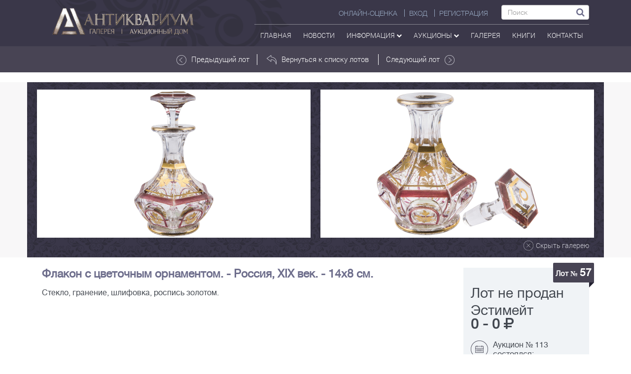

--- FILE ---
content_type: text/html; charset=UTF-8
request_url: https://anticvarium.ru/lot/show/74256
body_size: 8899
content:
<!DOCTYPE html>
<html lang="ru">
<head>
    <meta http-equiv="content-type" content="text/html; charset=utf-8" />
    <meta http-equiv="X-UA-Compatible" content="IE=edge">
    <meta name="viewport" content="width=device-width, initial-scale=1">
    <meta name='yandex-verification' content='6daf220794e0a7f6' />
    <meta name="google-site-verification" content="szUBWsue1Mw0xZ5_KKLDyAo-Po81kfNKvUEZwiJXT8k" />
    <meta name="it-rating" content="it-rat-beb8d9e5658469a380591d20fc669254" />
    <meta name="csrf-token" content="l2sFc3voxStl3IOgmVoZSj6vlXZUyo3Etl9EdNPI" />
    <title>Флакон с цветочным орнаментом. - Россия, XIX век. - 14х8 см. | Лот №57 - Аукционный дом Антиквариум.</title>
    <meta name="keywords" content="" />
    <meta name="description" content="Аукционный дом Антиквариум. Лот №57 Стекло, гранение, шлифовка, роспись золотом.  " />
         <!--<link href="https://anticvarium.ru/img/favicon.ico/" rel="shortcut icon" type="image/vnd.microsoft.icon" />-->
    <link rel="stylesheet" href="https://anticvarium.ru/css/style.min.css" text="text/css">
            <!-- HTML5 shim and Respond.js for IE8 support of HTML5 elements and media queries -->
    <!-- WARNING: Respond.js doesn't work if you view the page via file:// -->

    <!--[if lt IE 9]>
    <script src="https://oss.maxcdn.com/html5shiv/3.7.2/html5shiv.min.js"></script>
    <script src="https://oss.maxcdn.com/respond/1.4.2/respond.min.js"></script>
    <![endif]-->
            <script src='https://www.google.com/recaptcha/api.js'></script>

        <script src="https://anticvarium.ru:3002/socket.io/socket.io.js" defer></script>
    <script src="https://anticvarium.ru/js/main.js?id=2" defer></script>
    
<style>
.form_checkbox{
    display: flex;
    align-items: baseline;
    text-align: left;
    gap: 11px;
    font-size: 12px;
    margin: 12px auto 0;
    max-width: 670px;
}
.form_checkbox [name="personal_data_agreement"]{
    display: block;
    margin: 0;
    position: relative;
    top: 3px;
    transform: scale(1.5);
    left: 3px;
    min-height: auto;
}
</style>

</head>
<body>
<script>
    var user_id="";
    user_id=user_id.trim();
    var user_status="";
    user_status=user_status.trim();
    var nickname="";
    var _token = " e729abf46ec59c50c9376e5dbbee0925 ";
    _token=_token.trim();
    var baseUrl="https://anticvarium.ru";
</script>
<header>
    <nav class="navbar navbar-default navbar-antikvar" style="border-radius:0;">
    <div class="container">
        <a class="navbar-brand" href="https://anticvarium.ru"><img src="https://anticvarium.ru/img/top_logo.png"></a>

        <div class="navbar-header">
            <button type="button" class="navbar-toggle collapsed" data-toggle="collapse"
                    data-target="#bs-example-navbar-collapse-1" aria-expanded="false">
                <span class="sr-only">Toggle navigation</span>
                <span class="icon-bar"></span>
                <span class="icon-bar"></span>
                <span class="icon-bar"></span>
            </button>
        </div>
        <!-- navbar header -->
        <div class="collapse navbar-collapse" id="bs-example-navbar-collapse-1">
            <div class="top-right-nav">
                <ul class="nav navbar-nav top-menu-head">
                                            <li><a href="https://anticvarium.ru/pokupka" class="right-border">Онлайн-оценка</a></li>
                        <li><a href="https://anticvarium.ru/auth/login" class="right-border">ВХОД</a></li>
                        <li><a href="https://anticvarium.ru/auth/register">РЕГИСТРАЦИЯ</a></li>
                    
            <li>
                        <form method="get" action="https://anticvarium.ru/search" class="header-form">
                            <input type="text" name="text" required="required" class="form-control" placeholder="Поиск">
                            <button type="submit"><i class="fa fa-search"></i></button>
                        </form>
                        
                        
                        
                    </li>

                  
                </ul>
                <ul class="nav navbar-nav top-menu-footer">
                    <li>
                        <a href="https://anticvarium.ru">
                                                        Главная
                        </a>
                    </li>
                    <li>
                        <a href="https://anticvarium.ru/news">Новости</a>
                    </li>
                    <li>
                        <a href="#" role="button" id="Menu55" data-toggle="dropdown" aria-haspopup="true" aria-expanded="false" class="dropdown">Информация <i class="fa fa-chevron-down"></i></a>
                        <ul class="dropdown-menu header-drop" aria-labelledby="Menu55">
                            <li><a href="https://anticvarium.ru/pokupka">Онлайн-оценка</a></li>
                                                       <li><a href="https://anticvarium.ru/smi">СМИ О НАС</a></li>
                        </ul>
                    </li>
                    <li>
                        <a href="#" role="button" id="Menu1" data-toggle="dropdown" aria-haspopup="true" aria-expanded="false" class="dropdown">аукционы <i class="fa fa-chevron-down"></i></a>
                        <ul class="dropdown-menu header-drop" aria-labelledby="Menu1">
                                                        <li><a href="https://anticvarium.ru/auction/upcoming">ПРЕДСТОЯЩИЕ АУКЦИОНЫ</a></li>
                            <li><a href="https://anticvarium.ru/auction/ongoing">ТЕКУЩИЕ АУКЦИОНЫ</a></li>
                            <li><a href="https://anticvarium.ru/auction/archive">ПРОШЕДШИЕ АУКЦИОНЫ</a></li>
                            <li><a href="https://anticvarium.ru/auction/rules">ПРАВИЛА АУКЦИОНОВ</a></li>
                        </ul>
                    </li>
                    <li>
                        <a href="https://anticvarium.ru/shop">галерея</a>
                                                                                                                                                                    </li>
                    <li>
                        <a href="https://anticvarium.ru/books">Книги</a>
                    </li>
                                                                                                                                                                                                                                                                                                                                                                        <li>
                        <a href="https://anticvarium.ru/contact">контакты</a>
                    </li>
                   <!-- <li>
                       <a onclick="ipayCheckout({
    currency:'RUB',
    order_number:'',
    description: 'Оплата товара на сайте'},
    function(order) { showSuccessfulPurchase(order) },
    function(order) { showFailurefulPurchase(order) })"
    class="btn btn-xs btn-outline btn-primary">Оплата
</a>-->
                    </li>
                                                                                                                                                                                                                                                                                                                                                                                            
                                                                                                                                                                                                        
                </ul>
            </div>
        </div>
        <!-- /.navbar-collapse -->
    </div>
    <!-- /.container -->
</nav>        </header>

    <section class="top-nav">
    <div class="container">
        <div class="row">
            <div class="col-lg-3 col-sm-12 col-xs-12 lot-hide" style="padding:13px 0;">
                <p>
                                                        </p>
            </div>
            <div class="col-lg-6 col-md-8 col-sm-12 col-xs-12" style="padding:15px 0;">
                <div class="row">
                                            <a href="https://anticvarium.ru/lot/show/74255" style="border-right:1px solid white;"><img src="https://anticvarium.ru/img/arrow-white.png" alt="">Предыдущий лот</a>
                                        <a href="https://anticvarium.ru/auction/show/422?##57"><img src="https://anticvarium.ru/img/in-arrow.png" alt="">Вернуться к списку лотов</a>
                                            <a href="https://anticvarium.ru/lot/show/74257" style="border-left:1px solid white;">Следующий лот<img src="https://anticvarium.ru/img/arrow-white.png" alt="" class="inverse"></a>
                                    </div>
            </div>
            <div class="col-lg-3 col-md-4 col-sm-12 col-xs-12">
                            </div>
        </div><!--row-->
    </div> <!--container-->
</section>

<section class="itempage-content">
    <div class="container">
        <div class="item-gallery">
                                        <div id="carousel-1" class="carousel slide" data-ride="carousel">
                    <div class="carousel-inner item-inner" role="listbox">
                                                                                <div class="slick">
                                                                        <div class="col-lg-3 col-md-3 col-sm-4 col-xs-12">
                                        <a href="https://anticvarium.ru/images/uploads/lots/original/Auction_422/5a6a0eaf02e34811f56e47529.jpeg" class="img-middle"><img style="display: inline;" src="https://anticvarium.ru/images/uploads/lots/original/Auction_422/5a6a0eaf02e34811f56e47529.jpeg" alt=""></a>
                                    </div>
                                                                                                                <div class="col-lg-3 col-md-3 col-sm-4 col-xs-12">
                                        <a href="https://anticvarium.ru/images/uploads/lots/original/Auction_422/9cd308b76e7d6124841a42edd.jpeg" class="img-middle"><img style="display: inline;" src="https://anticvarium.ru/images/uploads/lots/original/Auction_422/9cd308b76e7d6124841a42edd.jpeg" alt=""></a>
                                    </div>
                                                                                                            </div>
                                                    <a href="#" id="close-gallery"><img src="https://anticvarium.ru/img/close-ico.png" alt="" class="dvisible"><p>Скрыть галерею</p></a>
                         <!-- gallery foot -->

                    </div> <!-- corousel inner -->

                </div><!-- corousel slide -->
                    </div><!-- item gallery -->
    </div>  <!-- conteiner -->
</section>

<section class="item-info" id="lot-content" ng-app="myApp" ng-controller="lotCtrl">
    <div class="container" style="background-color: #fff;">

        <div class="col-lg-12">
            <a hre="#" class="show-gallery"  id="show-gallery2" style="display:none">
                <img src="https://anticvarium.ru/img/show-gal-ico.png" alt="">
                <p>
                    Показать галерею
                </p>
            </a>
        </div>


        <div class="col-lg-9 col-md-8 col-sm-7 col-xs-12" style="padding-top: 20px;">
                        <h1 style="font-size: 23px;color: #6e6e8c;font-weight: 700;text-align: left;margin-top: 0;margin-bottom: 15px!important;">Флакон с цветочным орнаментом. - Россия, XIX век. - 14х8 см. </h1>
            <p ng-if="lot.specification" class="par2"></p>
            <p ng-if="lot.description" class="par3">Стекло, гранение, шлифовка, роспись золотом. </p>
            <p ng-if="lot.defects" class="par3"></p>
            <p ng-if="lot.information" class="par4" >
                <span></span>
                <img src="https://anticvarium.ru/img/flow-item.png" alt="">
                <img src="https://anticvarium.ru/img/flow-item.png" alt="" class="inverse2">
                <img src="https://anticvarium.ru/img/flow-item.png" alt="" class="inverse3">
                <img src="https://anticvarium.ru/img/flow-item.png" alt="" class="inverse inverse">
            </p>
        </div> <!--  icon-info -->

        <div class="col-lg-3 col-md-4 col-sm-5 col-xs-12" ng-cloak>

            <!--  предварительный аукцион онлайн\оффлайн -->
            <div ng-if="now_time<start_time" id="block_{{::lot.id}}" class="bet-container">
                <div class="bet" ng-controller="futureLotCtrl as fL">
                    <div class="item-label">Лот № <span style="font-size:21px;" data-ng-bind="::lot.number"></span></div>
                                        <div class="lot-price" ng-if="::lot.estimate_min && lot.auction_id != 75">
                        <p>Эстимейт</p>
                        <p><b><span class="no-wr" data-ng-bind="::lot.estimate_min | numberFormat"></span> - <span class="no-wr" data-ng-bind="::lot.estimate_max | numberFormat"></span> <cur-filt value="::auction.currency_id"></cur-filt></b></p>
                    </div>
                    <div class="lot-price" ng-if="::(auction.type || lot.visible_site || auction.id == 75) && lot.start_price">
                        <p>Стартовая цена:
                            <b class="no-wr"><span data-ng-bind="::lot.start_price | numberFormat"></span> <cur-filt value="::auction.currency_id"></cur-filt></b>
                        </p>
                    </div>
                    <div class="btn-group own-prebid" ng-if="ownBid">
                        <label><span>Ваш заочный бид</span><br><span data-ng-bind="ownBid | numberFormat"></span><cur-filt value="::auction.currency_id"></cur-filt></label>
                    </div>
                    <div class="btn-group">
                        <div class="bid-btn-group" role="group">
                            <div class="btn-group" role="group">
                                <button type="button" class="btn btn-default dropdown-toggle"
                                        data-toggle="dropdown" aria-haspopup="true"
                                        aria-expanded="false">
                                    {{ lot.bidSelected  | numberFormat}}
                                    <span class="caret"></span>
                                </button>
                                <ul class="dropdown-menu">
                                    <li ng-repeat="select in select_bids"><a href="" data-ng-bind="::select.name | numberFormat"  ng-click="lot.bidSelected=select.name"></a>
                                    </li>
                                </ul>
                            </div>
                            <button class="btn btn-vidacha btn_bid" type="button" ng-click="fL.setpreBid(lot.bidSelected)">Заочный бид</button>
                        </div>
                    </div>
                    <div class="bet-info">
                        <img src="https://anticvarium.ru/img/calend.png" alt="">
                        <p>Начало аукциона:<br><b data-ng-bind="::rus_date || auction.finish"></b></p>
                    </div>
                    <a style="color: white;" href="" onclick="takePartModal(event,this)" data-smart="{{::auction.sa_link }}" data-status="future"  data-bidspirit="{{::auction.bidspirit_link }}" ng-if="::!auction.type" class="btn btn-inform">Принять участие онлайн</a>
                    <div class="bet-info">
                        <img src="https://anticvarium.ru/img/folder.png" alt="">
                        <p>Категория: <br>
                            <a href="" style="text-decoration: underline;" ng-repeat="category in lot.categories" data-ng-bind="::category.name" ng-click="toCategory(category.id,auction.id)"><br></a>
                        </p>
                    </div>
                    <div class="bet-info">
                        <img src="https://anticvarium.ru/img/eye.png" alt="">
                        <p>Количество просмотров<br>  лота : <b data-ng-bind="::lot.view"></b>
                        </p>
                    </div>
                    <a href="" class="btn btn-transparent red" ng-class="{'active':lot.favorite}" ng-click="favorite(lot,userId)"><i class="fa fa-heart-o"></i> <span data-ng-bind="lot.favorite ? 'Лот в избранном' : 'Добавить в избранное'"></span></a>
                </div>
            </div>


            <div ng-if="auction.type">
                <!--  текущий аукцион онлайн -->
                <div ng-if="now_time>=start_time && lot.timeToEnd>0" id="block_{{::lot.id}}" ng-controller="lotOnline"  class="bet-container">
                    <div class="bet">
                        <div class="item-label">Лот № <span style="font-size:21px;" data-ng-bind="::lot.number"></span></div>

                        <div class="lot-price" ng-if="::lot.estimate_min && lot.auction_id != 75">
                            <p>Эстимейт:
                                <b ><span class=no-wr data-ng-bind="::lot.estimate_min | numberFormat"></span> -  <span class="no-wr" data-ng-bind="::lot.estimate_max | numberFormat"></span><cur-filt value="::auction.currency_id"></cur-filt></b>
                            </p>
                        </div>

                        <div class="lot-price" ng-if="!currentBid.customer_id">
                            <p>Стартовая цена:
                                <b class="no-wr"><span data-ng-bind="::lot.start_price | numberFormat"></span> <cur-filt value="::auction.currency_id"></cur-filt></b>
                            </p>
                            <span>Минимальный шаг: <b class="no-wr"><span ng-bind="minstep | numberFormat" class="text-blue"></span> <cur-filt value="::auction.currency_id"></cur-filt></b></span>
                        </div>

                        <div class="lot-price" ng-if="currentBid.customer_id">
                            <p>Текущая цена: <b class="no-wr"><span data-ng-bind="currentBid.bid | numberFormat"></span> <cur-filt value="::auction.currency_id"></cur-filt></b>
                            <div class="user-bid">
                                <ul class="list-inline" style="text-align: left" ng-if="userId!=currentBid.customer_id">
                                    <li><span ng-bind="currentBid.created_at | date:'yyyy-dd-MM HH:mm:ss'"></span></li>
                                </ul>
                            </div>
                            <span>Минимальный шаг: <b class="no-wr"><span ng-bind="minstep | numberFormat" class="text-blue"></span> <cur-filt value="::auction.currency_id"></cur-filt></b></span>
                        </div>

                        <div class="bet-info" ng-if="currentBid.customer_id">
                            <img src="https://anticvarium.ru/img/price-ico.png" alt="">
                            <p>Начальная цена: <br>
                                <b class="no-wr"><span data-ng-bind="::lot.start_price | numberFormat"></span> <cur-filt value="::auction.currency_id"></cur-filt></b>
                            </p>
                        </div>

                        <div class="bet-time time-left">
                            <p data-ng-bind="lot.timeToEnd | timeformat"></p>
                        </div>

                        <div class="bid-btn-group" role="group">
                            <div class="btn-group" role="group">
                                <button type="button" class="btn btn-default dropdown-toggle"
                                        data-toggle="dropdown" aria-haspopup="true"
                                        aria-expanded="false">
                                    {{ lot.bidSelected | numberFormat }}
                                    <span class="caret"></span>
                                </button>
                                <ul class="dropdown-menu">
                                    <li ng-repeat="select in select_bids"><a href="" data-ng-bind="::select.name | numberFormat"  ng-click="lot.bidSelected=select.name"></a>
                                    </li>
                                </ul>
                            </div>
                            <button class="btn btn-vidacha btn_bid" type="button" ng-click="setBid(lot.bidSelected,'bid')" ng-class="{'btn-bid':userId==currentBid.customer_id}"
                                    ng-disabled="userId==currentBid.customer_id" data-ng-bind="userId==currentBid.customer_id ? 'Это ваша ставка' : 'Ставка'"></button>
                        </div>

                        <div class="bid-btn-group" role="group">
                            <div class="btn-group" role="group">
                                <button type="button" class="btn btn-default dropdown-toggle"
                                        data-toggle="dropdown" aria-haspopup="true"
                                        aria-expanded="false">
                                    {{ lot.abidSelected | numberFormat }}
                                    <span class="caret"></span>
                                </button>
                                <ul class="dropdown-menu">
                                    <li ng-repeat="select in select_abids"><a href="" data-ng-bind="::select.name | numberFormat"  ng-click="lot.abidSelected=select.name"></a>
                                    </li>
                                </ul>
                            </div>
                                                        <button class="btn btn-vidacha btn_bid btn-abid" ng-click="setBid(lot.abidSelected,'autobid')" ng-class="{'btn-bid':(userAutobid && userAutobid>=currentBid.bid)}">
                                <span>
                                    <p ng-if="userAutobid>=currentBid.bid" ng-bind="userAutobid | numberFormat"></p>
                                    <p>АВТОСТАВКА</p>
                                </span>
                            </button>
                        </div>


                        <div class="bet-info">
                            <img src="https://anticvarium.ru/img/folder.png" alt="">
                            <p>Категория: <br>
                                <a href="" style="text-decoration: underline;" ng-repeat="category in lot.categories" data-ng-bind="::category.name" ng-click="toCategory(category.id,auction.id)"><br></a>
                            </p>
                        </div>
                        <div class="bet-info">
                            <img src="https://anticvarium.ru/img/eye.png" alt="">
                            <p>Количество просмотров<br>  лота: <b data-ng-bind="lot.view"></b>
                            </p>
                        </div>
                        <a href="" class="btn btn-transparent red" ng-class="{'active':lot.favorite}" ng-click="favorite(lot,userId)"><i class="fa fa-heart-o"></i> <span data-ng-bind="lot.favorite ? 'Лот в избранном' : 'Добавить в избранное'"></span></a>
                    </div>



                    <!--\\\\\\\\\\\\\\\\\\\\\\\\\  ПОСМОТРЕТЬ ИСТОРИЮ ТОРГОВ \\\\\\\\\\\\\\\\\\\\\\\\\\-->

                    <div class="col-xs-12 pl-pr-0" ng-if="!showHistory">
                        <button  class="btn bet-btn2"  ng-click="toggleHistory()">
                            <!-- <img src="https://anticvarium.ru/img/eye2.png" alt=""> -->
                            <i class="fa fa-eye"></i>
                            История торгов
                        </button>
                    </div>
                    <!--\\\\\\\\\\\\\\\\\\\\\\\\\\\\\\\\\\\\\\\\\\\\\\\\\\\\\\\\\\\\\\\\\\\\\\\\\\\\\\\\-->


                    <!--\\\\\\\\\\\\\\\\\\\\\\\\\\\\\\\\\\\  ИСТОРИЯ ТОРГОВ  \\\\\\\\\\\\\\\\\\\\\\\\\\-->
                    <div class="col-xs-12 pl-pr-0"  ng-if="showHistory" >
                        <button ng-click="toggleHistory()" class="bet-btn-history">
                            <!-- <img src="https://anticvarium.ru/img/eye3.png" alt=""> -->
                            <i class="fa fa-eye"></i>
                            Скрыть историю торгов
                        </button>
                        <table class="item4-table">
                            <thead>
                            <tr id="showBid" style="font-weight: normal;">
                                <th style="background-color: #e5eaef;">Участник</th>
                                <th>Ставка</th>
                                <th style="background-color: #e5eaef;">Время</th>
                            </tr>
                            </thead>
                            <tbody>
                            <tr ng-repeat="bid in lot.bids | orderBy:'-bid' ">
                                <td data-ng-bind="::bid.customer_id"></td>
                                <td data-ng-bind="::bid.bid | numberFormat"></td>
                                <td data-ng-bind="::bid.created_at | date:'yyyy-dd-MM HH:mm:ss'"></td>
                            </tr>
                            </tbody>
                        </table>
                    </div>
                    <!--\\\\\\\\\\\\\\\\\\\\\\\\\\\\\\\\\\\\\\\\\\\\\\\\\\\\\\\\\\\\\\\\\\\\\\\\\\\\\\\\-->
                </div>

                <!--  архив аукцион онлайн -->
                <div ng-if="lot.timeToEnd<=0" id="block_{{::lot.id}}" class="bet-container" ng-controller="pastLotCtrl as pL">
                    <div class="bet">
                        <div class="item-label">Лот № <span style="font-size:21px;" data-ng-bind="::lot.number"></span></div>

                        <div class="lot-price">
                            <p ng-if="::pL.bidCheck">Лот продан</p>
                            <p ng-if="::!pL.bidCheck">Лот не продан</p>
                        </div>

                        <div class="bet-info" ng-if="::pL.bidCheck">
                            <img src="https://anticvarium.ru/img/price-ico.png" alt="">
                            <p>Цена продажи: <br>
                                <b><span data-ng-bind="::pL.lastPrice | numberFormat"></span> <cur-filt value="::auction.currency_id"></cur-filt></b>
                            </p>
                        </div>

                        <div class="bet-info">
                            <img src="https://anticvarium.ru/img/calend.png" alt="">
                            <p>Аукцион № {{::auction.number }} состоялся:<br><b data-ng-bind="::rus_date || auction.finish"></b></p>
                        </div>
                                                                                                                                                                    
                                                                                                                                        
                        <div class="bet-info" >
                            <img src="https://anticvarium.ru/img/price-ico.png" alt="">
                            <p>Стартовая цена: <br>
                                <b class="no-wr"><span data-ng-bind="::pL.lastPrice | numberFormat"></span> <cur-filt value="::auction.currency_id"></cur-filt></b>
                            </p>
                            <p ng-if="::lot.estimate_min && lot.auction_id != 75">Эстимейт:
                                <b ><span class=no-wr data-ng-bind="::lot.estimate_min | numberFormat"></span> -  <span class="no-wr"><span  data-ng-bind="::lot.estimate_max | numberFormat"></span> <cur-filt value="::auction.currency_id"></cur-filt></span></b>
                            </p>
                        </div>

                        <div class="bet-info">
                            <img src="https://anticvarium.ru/img/folder.png" alt="">
                            <p>Категория: <br>

                                <a href="" style="text-decoration: underline;" ng-repeat="category in lot.categories" data-ng-bind="::category.name" ng-click="toCategory(category.id,auction.id)"><br></a>
                            </p>
                        </div>
                        <div class="bet-info">
                            <img src="https://anticvarium.ru/img/eye.png" alt="">
                            <p>Количество просмотров<br>  лота: <b data-ng-bind="lot.view"></b>
                            </p>
                        </div>
                        <a href="" class="btn btn-transparent red" ng-class="{'active':lot.favorite}" ng-click="favorite(lot,userId)"><i class="fa fa-heart-o"></i> <span data-ng-bind="lot.favorite ? 'Лот в избранном' : 'Добавить в избранное'"></span></a>
                    </div>
                </div>
            </div>

            <div ng-if="!auction.type">
                <!--  текущий аукцион оффлайн -->
                <div ng-if="now_time>=start_time && now_time<finish_time" id="block_{{::lot.id}}" class="bet-container">
                    <div class="bet">
                        <div class="item-label">Лот № <span style="font-size:21px;" data-ng-bind="::lot.number"></span></div>
                                                <div class="lot-price" ng-if="::lot.auction_id != 75">
                            <p>Эстимейт</p>
                            <p><b><span data-ng-bind="::lot.estimate_min | numberFormat"></span> - <span data-ng-bind="::lot.estimate_max | numberFormat"></span> <cur-filt value="::auction.currency_id"></cur-filt></b>
                        </div>
                        <div class="lot-price" ng-if="::lot.visible_site && lot.start_price">
                            <p>Стартовая цена:
                                <b class="no-wr"><span data-ng-bind="::lot.start_price | numberFormat"></span> <cur-filt value="::auction.currency_id"></cur-filt></b>
                            </p>
                        </div>
                        <div class="bet-info">
                            <img src="https://anticvarium.ru/img/calend.png" alt="">
                            <p><b style="line-height:35px">ИДУТ ТОРГИ</b></p>
                        </div>
                                                <a style="color: white;" href="" onclick="takePartModal(event,this)" data-smart="{{::auction.sa_link }}"  data-status="future" data-bidspirit="{{::auction.bidspirit_link }}" ng-if="::!auction.type" class="btn btn-inform">Принять участие онлайн</a>
                                                <div class="bet-info">
                            <img src="https://anticvarium.ru/img/folder.png" alt="">
                            <p>Категория: <br>
                                <a href="" style="text-decoration: underline;" ng-repeat="category in lot.categories" data-ng-bind="::category.name" ng-click="toCategory(category.id,auction.id)"><br></a>
                            </p>
                        </div>
                        <div class="bet-info">
                            <img src="https://anticvarium.ru/img/eye.png" alt="">
                            <p>Количество просмотров<br>  лота: <b data-ng-bind="lot.view"></b>
                            </p>
                        </div>
                        <a href="" class="btn btn-transparent red" ng-class="{'active':lot.favorite}" ng-click="favorite(lot,userId)"><i class="fa fa-heart-o"></i> <span data-ng-bind="lot.favorite ? 'Лот в избранном' : 'Добавить в избранное'"></span></a>
                    </div>
                </div>

                <!--  архив аукцион оффлайн -->
                <div ng-if="now_time>=finish_time" id="block_{{::lot.id}}" class="bet-container" >
                    <div class="bet">
                        <div class="item-label">Лот № <span style="font-size:21px;">57</span></div>

                        <div class="lot-price">
                            <p ng-if="::lot.sale_price">Лот продан</p>
                            <p ng-if="::!lot.sale_price">Лот не продан</p>
                        </div>

                        <div class="bet-info" ng-if="::lot.sale_price">
                            <img src="https://anticvarium.ru/img/price-ico.png" alt="">
                            <p>Цена продажи: <br>
                                <b class="no-wr"><span data-ng-bind="::lot.sale_price| numberFormat"></span> <cur-filt value="::auction.currency_id"></cur-filt></b>
                            </p>
                        </div>

                        <div class="lot-price" ng-if="::!lot.sale_price && lot.auction_id != 75">
                            <p>Эстимейт <br>
                                <b><span data-ng-bind="::lot.estimate_min | numberFormat"></span> - <span data-ng-bind="::lot.estimate_max | numberFormat"></span> <cur-filt value="::auction.currency_id"></cur-filt></b>
                            </p>
                        </div>
                        <div class="bet-info">
                            <img src="https://anticvarium.ru/img/calend.png" alt="">
                            <p>Аукцион № {{::auction.number }} состоялся:<br><b data-ng-bind="::rus_date || auction.finish"></b></p>
                        </div>
                        <div class="bet-info">
                            <img src="https://anticvarium.ru/img/folder.png" alt="">
                            <p>Категория: <br>
                                <a href="" style="text-decoration: underline;" ng-repeat="category in lot.categories" data-ng-bind="::category.name" ng-click="toCategory(category.id,auction.id)"><br></a>
                            </p>
                        </div>
                        <div class="bet-info">
                            <img src="https://anticvarium.ru/img/eye.png" alt="">
                            <p>Количество просмотров<br>  лота: <b data-ng-bind="lot.view"></b>
                            </p>
                        </div>
                        <a href="" class="btn btn-transparent red" ng-class="{'active':lot.favorite}" ng-click="favorite(lot,userId)"><i class="fa fa-heart-o"></i> <span data-ng-bind="lot.favorite ? 'Лот в избранном' : 'Добавить в избранное'"></span></a>
                    </div>
                </div>
            </div>




                                                                                                                                                                                                                                                                                                                                                                                                                                                                                                                                                                                    
        </div> <!--  right-bar -->

        <div class="col-lg-12 col-md-12 col-sm-12 col-xs-12 navi-item">
                            <div class="col-lg-4 col-md-4 col-sm-4 col-xs-12" style="text-align: left;">
                    <a href="https://anticvarium.ru/lot/show/74255"><img src="https://anticvarium.ru/img/arrow-white.png" alt=""> Предыдущий лот</a>
                </div>
                            <div class="col-lg-4 col-md-4 col-sm-4 col-xs-12">
                    <a href="https://anticvarium.ru/auction/show/422?##57"><img src="https://anticvarium.ru/img/in-arrow.png" alt="">Вернуться к списку лотов</a>
                </div>
                            <div class="col-lg-4 col-md-4 col-sm-4 col-xs-12" style="text-align: right;">
                    <a href="https://anticvarium.ru/lot/show/74257">Следующий лот <img src="https://anticvarium.ru/img/item-arrow.png" alt="" class="inverse"></a>
                </div>
                    </div>
    </div>
    <bid-modal></bid-modal>
</section>

<footer>
    <div class="container">
        <a href="#" class="foot-up visible-xs visible-sm">
                <p>
                    <span>Наверх</span>
                    <img src="https://anticvarium.ru/img/up.png" alt="" class="ico-s1">
                </p>
            </a>
        <div class="col-lg-3  foot-left">
            <p class="fp" style="line-height:15px;">
                <img src="https://anticvarium.ru/img/map.png" alt="" style="top:3px" class="ico-s1">
                г. Москва, Садовая-Кудринская, 25 "Антикварный центр", 2-й этаж
            </p>

            <p class="fp">
                <img src="https://anticvarium.ru/img/phone.png" alt="" class="ico-s1">
                <span class="no-wr">+7 (968) 744-64-92</span>
            </p>
            <p class="fp">
                <img src="https://anticvarium.ru/img/dog.png" alt="" class="ico-s1">
                <a href="mail:to" >info@anticvarium.ru</a>
            </p>
        </div>
        <div class="col-lg-6 foot-c">
            <div class="foot-line left"></div>
            <ul class="nav navbar-nav navbar-footer">
                <li>
                    <a href="https://anticvarium.ru">
                        Главная
                    </a>
                </li>
                <li>
                    <a href="https://anticvarium.ru/news">Новости</a>
                </li>
                <li class="dropup">
                    <a href="#" role="button" id="Menu1" data-toggle="dropdown" aria-haspopup="true" aria-expanded="false" class="dropdown">аукционы <i class="fa fa-chevron-down"></i></a>
                        <ul class="dropdown-menu header-drop" aria-labelledby="Menu1">
                                                        <li><a href="https://anticvarium.ru/auction/upcoming">ПРЕДСТОЯЩИЕ АУКЦИОНЫ</a></li>
                            <li><a href="https://anticvarium.ru/auction/ongoing">ТЕКУЩИЕ АУКЦИОНЫ</a></li>
                            <li><a href="https://anticvarium.ru/auction/archive">ПРОШЕДШИЕ АУКЦИОНЫ</a></li>
                            <li><a href="https://anticvarium.ru/auction/rules">ПРАВИЛА АУКЦИОНОВ</a></li>
                        </ul>
                </li>
                <li>
                    <a href="https://anticvarium.ru/shop">галерея</a>
                </li>
                <li>
                    <a href="https://anticvarium.ru/contact">контакты</a>
                </li>
            </ul>
            <div class="clearfix"></div>
                        <p>Аукционный дом «Антиквариум» <span class="no-wr">2013-2026, 12+ ©</span></p>

                        <p style="color:white;">

             <!--   <a style="color:white;text-decoration: underline;" target="_blank" href="https://dedey.digital/razrabotka_sajtov.php">создание сайтов Dedey.Digital</a>-->
            </p>

            <div class="footer_links" style="
                font-size: 13px;
                display: flex;
                gap: 8px;
                flex-wrap: wrap;
                flex-direction: column;
                line-height: 10px;
                margin: 15px auto 15px;
            ">
                <a href="/policy" target="_blank">Политика обработки персональных данных</a>
                <a href="/consent" target="_blank">Согласие на обработку персональных данных</a>
            </div>

            <div class="foot-line right"></div>
        </div>
        <div class="col-lg-3 foot-right">
            <a href="#" class="foot-up">
                <p>
                    <span>Наверх</span>
                    <img src="https://anticvarium.ru/img/up.png" alt="" class="ico-s1">
                </p>
            </a>

            <p style="line-height: 12px;">
                Следите за новостями <br>
                <a target="_blank" href="https://vk.com/anticvarium">
                    <img src="https://anticvarium.ru/img/link1.png" alt="" style="margin-left: 5px; display:block">
                </a>
              <!--  <a target="_blank" href="https://www.facebook.com/anticvarium/">
                    <img src="https://anticvarium.ru/img/link2.png" alt="" style="margin-left: 5px; display:block">
                </a>
                <a target="_blank" href="https://www.instagram.com/anticvarium/">
                    <i class="fa fa-instagram" aria-hidden="true" style="font-size: 27px;"></i>
                </a> --><br>

            </p>

            <div style="height:  32px; width: 88px; display: block; float: right;margin: 5px 0 0 4px;">
                <!--LiveInternet counter-->
                <script type="text/javascript">
                    // <![CDATA[
                    document.write("<a href='http://www.liveinternet.ru/click' " + "target=_blank><img src='//counter.yadro.ru/hit?t17.6;r" + escape(document.referrer) + ((typeof(screen) == "undefined") ? "" : ";s" + screen.width + "*" + screen.height + "*" + (screen.colorDepth ? screen.colorDepth : screen.pixelDepth)) + ";u" + escape(document.URL) + ";" + Math.random() + "' alt='' title='LiveInternet: number of pageviews for 24 hours," + " of visitors for 24 hours and for today is shown' " + "border='0' width='88' height='31'><\/a>")
                    // ]]>

                </script>
                <!--/LiveInternet-->
            </div>
            <div style="height:  32px; width: 88px; display: block; float: right;">
                <!-- Rating@Mail.ru logo -->
                <a href="http://top.mail.ru/jump?from=2419307">
                    <img style="border: 0; margin-top: 5px;" alt="Рейтинг@Mail.ru" src="//top-fwz1.mail.ru/counter?id=2419307;t=465;l=1" height="31" width="88" /></a>
                <!-- RatingMail.ru counter -->
                <script type="text/javascript">//<![CDATA[
                    var _tmr = _tmr || [];
                    _tmr.push({id: "2419307", type: "pageView", start: (new Date()).getTime()});
                    (function (d, w) {
                        var ts = d.createElement("script"); ts.type = "text/javascript"; ts.async = true;
                        ts.src = (d.location.protocol == "https:" ? "https:" : "http:") + "//top-fwz1.mail.ru/js/code.js";
                        var f = function () {var s = d.getElementsByTagName("script")[0]; s.parentNode.insertBefore(ts, s);};
                        if (w.opera == "[object Opera]") { d.addEventListener("DOMContentLoaded", f, false); } else { f(); }
                    })(document, window);
                    //]]></script><noscript><div style="position:absolute;left:-10000px;">
                        <img src="//top-fwz1.mail.ru/counter?id=2419307;js=na" style="border:0;" height="1" width="1" alt="Рейтинг@Mail.ru" />
                    </div></noscript>
            </div>

            <!-- //Rating@Mail.ru logo -->
        </div>
    </div>
    <!-- container -->
</footer>

<script src="https://anticvarium.ru/js/app.min.js"></script>

    <script src="https://anticvarium.ru/js/angular.min.js"></script>
                <script>
        var data={};
        data.lot_id=parseInt(74256);

        $(document).ready(function(){
            $('.hidden_link').click(function(){window.open($(this).data('link'));return false;});
            var image_count = 2;
            if( image_count > 0){
                if(image_count <= 4){
                    $('.slick').slick({
                        slidesToShow: image_count,
                        slidesToScroll: 1,
                        adaptiveHeight: true,
                    });
                }else{
                    $('.slick').slick({
                        slidesToShow: 4,
                        slidesToScroll: 1,
                        //adaptiveHeight: true,
                        nextArrow: '<a class="s_next" href="javascript:void(0);" role="button" data-slide="next"><i class="fa fa-chevron-right"></i></a>',
                        prevArrow:'<a class="s_prev" href="javascript:void(0);" role="button" data-slide="prev"><i class="fa fa-chevron-left"></i></a>',
                        responsive: [
                            {
                                breakpoint: 993,
                                settings: {
                                    slidesToShow: 3,
                                    slidesToScroll: 3,
                                    infinite: true,
                                }
                            },
                            {
                                breakpoint: 769,
                                settings: {
                                    slidesToShow: 2,
                                    slidesToScroll: 2,
                                    infinite: true,
                                }
                            },
                            {
                                breakpoint: 450,
                                settings: {
                                    slidesToShow: 1,
                                    slidesToScroll: 1,
                                }
                            }
                        ]
                    });
                }
            }
        });
    </script>


<!-- Yandex.Metrika counter -->
<script type="text/javascript" >
    (function(m,e,t,r,i,k,a){m[i]=m[i]||function(){(m[i].a=m[i].a||[]).push(arguments)};
        m[i].l=1*new Date();
        for (var j = 0; j < document.scripts.length; j++) {if (document.scripts[j].src === r) { return; }}
        k=e.createElement(t),a=e.getElementsByTagName(t)[0],k.async=1,k.src=r,a.parentNode.insertBefore(k,a)})
    (window, document, "script", "https://mc.yandex.ru/metrika/tag.js", "ym");

    ym(100191530, "init", {
        clickmap:true,
        trackLinks:true,
        accurateTrackBounce:true,
        webvisor:true
    });
</script>
<noscript><div><img src="https://mc.yandex.ru/watch/100191530" style="position:absolute; left:-9999px;" alt="" /></div></noscript>
<!-- /Yandex.Metrika counter -->
<!-- Логин в Метрике -->

</body>
</html>

--- FILE ---
content_type: application/javascript; charset=UTF-8
request_url: https://anticvarium.ru/js/app.min.js
body_size: 72321
content:
if(function(A,e){"object"==typeof module&&"object"==typeof module.exports?module.exports=A.document?e(A,!0):function(A){if(!A.document)throw new Error("jQuery requires a window with a document");return e(A)}:e(A)}("undefined"!=typeof window?window:this,function(A,e){var t=[],i=t.slice,n=t.concat,o=t.push,s=t.indexOf,r={},a=r.toString,l=r.hasOwnProperty,c={},d=A.document,u="2.1.3",p=function(A,e){return new p.fn.init(A,e)},f=/^[\s\uFEFF\xA0]+|[\s\uFEFF\xA0]+$/g,h=/^-ms-/,g=/-([\da-z])/gi,m=function(A,e){return e.toUpperCase()};function v(A){var e=A.length,t=p.type(A);return"function"!==t&&!p.isWindow(A)&&(!(1!==A.nodeType||!e)||("array"===t||0===e||"number"==typeof e&&e>0&&e-1 in A))}p.fn=p.prototype={jquery:u,constructor:p,selector:"",length:0,toArray:function(){return i.call(this)},get:function(A){return null!=A?0>A?this[A+this.length]:this[A]:i.call(this)},pushStack:function(A){var e=p.merge(this.constructor(),A);return e.prevObject=this,e.context=this.context,e},each:function(A,e){return p.each(this,A,e)},map:function(A){return this.pushStack(p.map(this,function(e,t){return A.call(e,t,e)}))},slice:function(){return this.pushStack(i.apply(this,arguments))},first:function(){return this.eq(0)},last:function(){return this.eq(-1)},eq:function(A){var e=this.length,t=+A+(0>A?e:0);return this.pushStack(t>=0&&e>t?[this[t]]:[])},end:function(){return this.prevObject||this.constructor(null)},push:o,sort:t.sort,splice:t.splice},p.extend=p.fn.extend=function(){var A,e,t,i,n,o,s=arguments[0]||{},r=1,a=arguments.length,l=!1;for("boolean"==typeof s&&(l=s,s=arguments[r]||{},r++),"object"==typeof s||p.isFunction(s)||(s={}),r===a&&(s=this,r--);a>r;r++)if(null!=(A=arguments[r]))for(e in A)t=s[e],s!==(i=A[e])&&(l&&i&&(p.isPlainObject(i)||(n=p.isArray(i)))?(n?(n=!1,o=t&&p.isArray(t)?t:[]):o=t&&p.isPlainObject(t)?t:{},s[e]=p.extend(l,o,i)):void 0!==i&&(s[e]=i));return s},p.extend({expando:"jQuery"+(u+Math.random()).replace(/\D/g,""),isReady:!0,error:function(A){throw new Error(A)},noop:function(){},isFunction:function(A){return"function"===p.type(A)},isArray:Array.isArray,isWindow:function(A){return null!=A&&A===A.window},isNumeric:function(A){return!p.isArray(A)&&A-parseFloat(A)+1>=0},isPlainObject:function(A){return"object"===p.type(A)&&!A.nodeType&&!p.isWindow(A)&&!(A.constructor&&!l.call(A.constructor.prototype,"isPrototypeOf"))},isEmptyObject:function(A){var e;for(e in A)return!1;return!0},type:function(A){return null==A?A+"":"object"==typeof A||"function"==typeof A?r[a.call(A)]||"object":typeof A},globalEval:function(A){var e,t=eval;(A=p.trim(A))&&(1===A.indexOf("use strict")?((e=d.createElement("script")).text=A,d.head.appendChild(e).parentNode.removeChild(e)):t(A))},camelCase:function(A){return A.replace(h,"ms-").replace(g,m)},nodeName:function(A,e){return A.nodeName&&A.nodeName.toLowerCase()===e.toLowerCase()},each:function(A,e,t){var i=0,n=A.length,o=v(A);if(t){if(o)for(;n>i&&!1!==e.apply(A[i],t);i++);else for(i in A)if(!1===e.apply(A[i],t))break}else if(o)for(;n>i&&!1!==e.call(A[i],i,A[i]);i++);else for(i in A)if(!1===e.call(A[i],i,A[i]))break;return A},trim:function(A){return null==A?"":(A+"").replace(f,"")},makeArray:function(A,e){var t=e||[];return null!=A&&(v(Object(A))?p.merge(t,"string"==typeof A?[A]:A):o.call(t,A)),t},inArray:function(A,e,t){return null==e?-1:s.call(e,A,t)},merge:function(A,e){for(var t=+e.length,i=0,n=A.length;t>i;i++)A[n++]=e[i];return A.length=n,A},grep:function(A,e,t){for(var i=[],n=0,o=A.length,s=!t;o>n;n++)!e(A[n],n)!==s&&i.push(A[n]);return i},map:function(A,e,t){var i,o=0,s=A.length,r=[];if(v(A))for(;s>o;o++)null!=(i=e(A[o],o,t))&&r.push(i);else for(o in A)null!=(i=e(A[o],o,t))&&r.push(i);return n.apply([],r)},guid:1,proxy:function(A,e){var t,n,o;return"string"==typeof e&&(t=A[e],e=A,A=t),p.isFunction(A)?(n=i.call(arguments,2),(o=function(){return A.apply(e||this,n.concat(i.call(arguments)))}).guid=A.guid=A.guid||p.guid++,o):void 0},now:Date.now,support:c}),p.each("Boolean Number String Function Array Date RegExp Object Error".split(" "),function(A,e){r["[object "+e+"]"]=e.toLowerCase()});var w=function(A){var e,t,i,n,o,s,r,a,l,c,d,u,p,f,h,g,m,v,w,y="sizzle"+1*new Date,b=A.document,C=0,x=0,T=sA(),D=sA(),k=sA(),P=function(A,e){return A===e&&(d=!0),0},S=1<<31,E={}.hasOwnProperty,$=[],I=$.pop,N=$.push,O=$.push,B=$.slice,L=function(A,e){for(var t=0,i=A.length;i>t;t++)if(A[t]===e)return t;return-1},H="checked|selected|async|autofocus|autoplay|controls|defer|disabled|hidden|ismap|loop|multiple|open|readonly|required|scoped",R="[\\x20\\t\\r\\n\\f]",M="(?:\\\\.|[\\w-]|[^\\x00-\\xa0])+",j=M.replace("w","w#"),q="\\["+R+"*("+M+")(?:"+R+"*([*^$|!~]?=)"+R+"*(?:'((?:\\\\.|[^\\\\'])*)'|\"((?:\\\\.|[^\\\\\"])*)\"|("+j+"))|)"+R+"*\\]",z=":("+M+")(?:\\((('((?:\\\\.|[^\\\\'])*)'|\"((?:\\\\.|[^\\\\\"])*)\")|((?:\\\\.|[^\\\\()[\\]]|"+q+")*)|.*)\\)|)",F=new RegExp(R+"+","g"),Q=new RegExp("^"+R+"+|((?:^|[^\\\\])(?:\\\\.)*)"+R+"+$","g"),W=new RegExp("^"+R+"*,"+R+"*"),U=new RegExp("^"+R+"*([>+~]|"+R+")"+R+"*"),V=new RegExp("="+R+"*([^\\]'\"]*?)"+R+"*\\]","g"),Y=new RegExp(z),Z=new RegExp("^"+j+"$"),K={ID:new RegExp("^#("+M+")"),CLASS:new RegExp("^\\.("+M+")"),TAG:new RegExp("^("+M.replace("w","w*")+")"),ATTR:new RegExp("^"+q),PSEUDO:new RegExp("^"+z),CHILD:new RegExp("^:(only|first|last|nth|nth-last)-(child|of-type)(?:\\("+R+"*(even|odd|(([+-]|)(\\d*)n|)"+R+"*(?:([+-]|)"+R+"*(\\d+)|))"+R+"*\\)|)","i"),bool:new RegExp("^(?:"+H+")$","i"),needsContext:new RegExp("^"+R+"*[>+~]|:(even|odd|eq|gt|lt|nth|first|last)(?:\\("+R+"*((?:-\\d)?\\d*)"+R+"*\\)|)(?=[^-]|$)","i")},G=/^(?:input|select|textarea|button)$/i,X=/^h\d$/i,J=/^[^{]+\{\s*\[native \w/,_=/^(?:#([\w-]+)|(\w+)|\.([\w-]+))$/,AA=/[+~]/,eA=/'|\\/g,tA=new RegExp("\\\\([\\da-f]{1,6}"+R+"?|("+R+")|.)","ig"),iA=function(A,e,t){var i="0x"+e-65536;return i!=i||t?e:0>i?String.fromCharCode(i+65536):String.fromCharCode(i>>10|55296,1023&i|56320)},nA=function(){u()};try{O.apply($=B.call(b.childNodes),b.childNodes),$[b.childNodes.length].nodeType}catch(A){O={apply:$.length?function(A,e){N.apply(A,B.call(e))}:function(A,e){for(var t=A.length,i=0;A[t++]=e[i++];);A.length=t-1}}}function oA(A,e,i,n){var o,r,l,c,d,f,m,v,C,x;if((e?e.ownerDocument||e:b)!==p&&u(e),e=e||p,i=i||[],c=e.nodeType,"string"!=typeof A||!A||1!==c&&9!==c&&11!==c)return i;if(!n&&h){if(11!==c&&(o=_.exec(A)))if(l=o[1]){if(9===c){if(!(r=e.getElementById(l))||!r.parentNode)return i;if(r.id===l)return i.push(r),i}else if(e.ownerDocument&&(r=e.ownerDocument.getElementById(l))&&w(e,r)&&r.id===l)return i.push(r),i}else{if(o[2])return O.apply(i,e.getElementsByTagName(A)),i;if((l=o[3])&&t.getElementsByClassName)return O.apply(i,e.getElementsByClassName(l)),i}if(t.qsa&&(!g||!g.test(A))){if(v=m=y,C=e,x=1!==c&&A,1===c&&"object"!==e.nodeName.toLowerCase()){for(f=s(A),(m=e.getAttribute("id"))?v=m.replace(eA,"\\$&"):e.setAttribute("id",v),v="[id='"+v+"'] ",d=f.length;d--;)f[d]=v+gA(f[d]);C=AA.test(A)&&fA(e.parentNode)||e,x=f.join(",")}if(x)try{return O.apply(i,C.querySelectorAll(x)),i}catch(A){}finally{m||e.removeAttribute("id")}}}return a(A.replace(Q,"$1"),e,i,n)}function sA(){var A=[];return function e(t,n){return A.push(t+" ")>i.cacheLength&&delete e[A.shift()],e[t+" "]=n}}function rA(A){return A[y]=!0,A}function aA(A){var e=p.createElement("div");try{return!!A(e)}catch(A){return!1}finally{e.parentNode&&e.parentNode.removeChild(e),e=null}}function lA(A,e){for(var t=A.split("|"),n=A.length;n--;)i.attrHandle[t[n]]=e}function cA(A,e){var t=e&&A,i=t&&1===A.nodeType&&1===e.nodeType&&(~e.sourceIndex||S)-(~A.sourceIndex||S);if(i)return i;if(t)for(;t=t.nextSibling;)if(t===e)return-1;return A?1:-1}function dA(A){return function(e){return"input"===e.nodeName.toLowerCase()&&e.type===A}}function uA(A){return function(e){var t=e.nodeName.toLowerCase();return("input"===t||"button"===t)&&e.type===A}}function pA(A){return rA(function(e){return e=+e,rA(function(t,i){for(var n,o=A([],t.length,e),s=o.length;s--;)t[n=o[s]]&&(t[n]=!(i[n]=t[n]))})})}function fA(A){return A&&void 0!==A.getElementsByTagName&&A}for(e in t=oA.support={},o=oA.isXML=function(A){var e=A&&(A.ownerDocument||A).documentElement;return!!e&&"HTML"!==e.nodeName},u=oA.setDocument=function(A){var e,n,s=A?A.ownerDocument||A:b;return s!==p&&9===s.nodeType&&s.documentElement?(p=s,f=s.documentElement,(n=s.defaultView)&&n!==n.top&&(n.addEventListener?n.addEventListener("unload",nA,!1):n.attachEvent&&n.attachEvent("onunload",nA)),h=!o(s),t.attributes=aA(function(A){return A.className="i",!A.getAttribute("className")}),t.getElementsByTagName=aA(function(A){return A.appendChild(s.createComment("")),!A.getElementsByTagName("*").length}),t.getElementsByClassName=J.test(s.getElementsByClassName),t.getById=aA(function(A){return f.appendChild(A).id=y,!s.getElementsByName||!s.getElementsByName(y).length}),t.getById?(i.find.ID=function(A,e){if(void 0!==e.getElementById&&h){var t=e.getElementById(A);return t&&t.parentNode?[t]:[]}},i.filter.ID=function(A){var e=A.replace(tA,iA);return function(A){return A.getAttribute("id")===e}}):(delete i.find.ID,i.filter.ID=function(A){var e=A.replace(tA,iA);return function(A){var t=void 0!==A.getAttributeNode&&A.getAttributeNode("id");return t&&t.value===e}}),i.find.TAG=t.getElementsByTagName?function(A,e){return void 0!==e.getElementsByTagName?e.getElementsByTagName(A):t.qsa?e.querySelectorAll(A):void 0}:function(A,e){var t,i=[],n=0,o=e.getElementsByTagName(A);if("*"===A){for(;t=o[n++];)1===t.nodeType&&i.push(t);return i}return o},i.find.CLASS=t.getElementsByClassName&&function(A,e){return h?e.getElementsByClassName(A):void 0},m=[],g=[],(t.qsa=J.test(s.querySelectorAll))&&(aA(function(A){f.appendChild(A).innerHTML="<a id='"+y+"'></a><select id='"+y+"-\f]' msallowcapture=''><option selected=''></option></select>",A.querySelectorAll("[msallowcapture^='']").length&&g.push("[*^$]="+R+"*(?:''|\"\")"),A.querySelectorAll("[selected]").length||g.push("\\["+R+"*(?:value|"+H+")"),A.querySelectorAll("[id~="+y+"-]").length||g.push("~="),A.querySelectorAll(":checked").length||g.push(":checked"),A.querySelectorAll("a#"+y+"+*").length||g.push(".#.+[+~]")}),aA(function(A){var e=s.createElement("input");e.setAttribute("type","hidden"),A.appendChild(e).setAttribute("name","D"),A.querySelectorAll("[name=d]").length&&g.push("name"+R+"*[*^$|!~]?="),A.querySelectorAll(":enabled").length||g.push(":enabled",":disabled"),A.querySelectorAll("*,:x"),g.push(",.*:")})),(t.matchesSelector=J.test(v=f.matches||f.webkitMatchesSelector||f.mozMatchesSelector||f.oMatchesSelector||f.msMatchesSelector))&&aA(function(A){t.disconnectedMatch=v.call(A,"div"),v.call(A,"[s!='']:x"),m.push("!=",z)}),g=g.length&&new RegExp(g.join("|")),m=m.length&&new RegExp(m.join("|")),e=J.test(f.compareDocumentPosition),w=e||J.test(f.contains)?function(A,e){var t=9===A.nodeType?A.documentElement:A,i=e&&e.parentNode;return A===i||!(!i||1!==i.nodeType||!(t.contains?t.contains(i):A.compareDocumentPosition&&16&A.compareDocumentPosition(i)))}:function(A,e){if(e)for(;e=e.parentNode;)if(e===A)return!0;return!1},P=e?function(A,e){if(A===e)return d=!0,0;var i=!A.compareDocumentPosition-!e.compareDocumentPosition;return i||(1&(i=(A.ownerDocument||A)===(e.ownerDocument||e)?A.compareDocumentPosition(e):1)||!t.sortDetached&&e.compareDocumentPosition(A)===i?A===s||A.ownerDocument===b&&w(b,A)?-1:e===s||e.ownerDocument===b&&w(b,e)?1:c?L(c,A)-L(c,e):0:4&i?-1:1)}:function(A,e){if(A===e)return d=!0,0;var t,i=0,n=A.parentNode,o=e.parentNode,r=[A],a=[e];if(!n||!o)return A===s?-1:e===s?1:n?-1:o?1:c?L(c,A)-L(c,e):0;if(n===o)return cA(A,e);for(t=A;t=t.parentNode;)r.unshift(t);for(t=e;t=t.parentNode;)a.unshift(t);for(;r[i]===a[i];)i++;return i?cA(r[i],a[i]):r[i]===b?-1:a[i]===b?1:0},s):p},oA.matches=function(A,e){return oA(A,null,null,e)},oA.matchesSelector=function(A,e){if((A.ownerDocument||A)!==p&&u(A),e=e.replace(V,"='$1']"),!(!t.matchesSelector||!h||m&&m.test(e)||g&&g.test(e)))try{var i=v.call(A,e);if(i||t.disconnectedMatch||A.document&&11!==A.document.nodeType)return i}catch(A){}return oA(e,p,null,[A]).length>0},oA.contains=function(A,e){return(A.ownerDocument||A)!==p&&u(A),w(A,e)},oA.attr=function(A,e){(A.ownerDocument||A)!==p&&u(A);var n=i.attrHandle[e.toLowerCase()],o=n&&E.call(i.attrHandle,e.toLowerCase())?n(A,e,!h):void 0;return void 0!==o?o:t.attributes||!h?A.getAttribute(e):(o=A.getAttributeNode(e))&&o.specified?o.value:null},oA.error=function(A){throw new Error("Syntax error, unrecognized expression: "+A)},oA.uniqueSort=function(A){var e,i=[],n=0,o=0;if(d=!t.detectDuplicates,c=!t.sortStable&&A.slice(0),A.sort(P),d){for(;e=A[o++];)e===A[o]&&(n=i.push(o));for(;n--;)A.splice(i[n],1)}return c=null,A},n=oA.getText=function(A){var e,t="",i=0,o=A.nodeType;if(o){if(1===o||9===o||11===o){if("string"==typeof A.textContent)return A.textContent;for(A=A.firstChild;A;A=A.nextSibling)t+=n(A)}else if(3===o||4===o)return A.nodeValue}else for(;e=A[i++];)t+=n(e);return t},(i=oA.selectors={cacheLength:50,createPseudo:rA,match:K,attrHandle:{},find:{},relative:{">":{dir:"parentNode",first:!0}," ":{dir:"parentNode"},"+":{dir:"previousSibling",first:!0},"~":{dir:"previousSibling"}},preFilter:{ATTR:function(A){return A[1]=A[1].replace(tA,iA),A[3]=(A[3]||A[4]||A[5]||"").replace(tA,iA),"~="===A[2]&&(A[3]=" "+A[3]+" "),A.slice(0,4)},CHILD:function(A){return A[1]=A[1].toLowerCase(),"nth"===A[1].slice(0,3)?(A[3]||oA.error(A[0]),A[4]=+(A[4]?A[5]+(A[6]||1):2*("even"===A[3]||"odd"===A[3])),A[5]=+(A[7]+A[8]||"odd"===A[3])):A[3]&&oA.error(A[0]),A},PSEUDO:function(A){var e,t=!A[6]&&A[2];return K.CHILD.test(A[0])?null:(A[3]?A[2]=A[4]||A[5]||"":t&&Y.test(t)&&(e=s(t,!0))&&(e=t.indexOf(")",t.length-e)-t.length)&&(A[0]=A[0].slice(0,e),A[2]=t.slice(0,e)),A.slice(0,3))}},filter:{TAG:function(A){var e=A.replace(tA,iA).toLowerCase();return"*"===A?function(){return!0}:function(A){return A.nodeName&&A.nodeName.toLowerCase()===e}},CLASS:function(A){var e=T[A+" "];return e||(e=new RegExp("(^|"+R+")"+A+"("+R+"|$)"))&&T(A,function(A){return e.test("string"==typeof A.className&&A.className||void 0!==A.getAttribute&&A.getAttribute("class")||"")})},ATTR:function(A,e,t){return function(i){var n=oA.attr(i,A);return null==n?"!="===e:!e||(n+="","="===e?n===t:"!="===e?n!==t:"^="===e?t&&0===n.indexOf(t):"*="===e?t&&n.indexOf(t)>-1:"$="===e?t&&n.slice(-t.length)===t:"~="===e?(" "+n.replace(F," ")+" ").indexOf(t)>-1:"|="===e&&(n===t||n.slice(0,t.length+1)===t+"-"))}},CHILD:function(A,e,t,i,n){var o="nth"!==A.slice(0,3),s="last"!==A.slice(-4),r="of-type"===e;return 1===i&&0===n?function(A){return!!A.parentNode}:function(e,t,a){var l,c,d,u,p,f,h=o!==s?"nextSibling":"previousSibling",g=e.parentNode,m=r&&e.nodeName.toLowerCase(),v=!a&&!r;if(g){if(o){for(;h;){for(d=e;d=d[h];)if(r?d.nodeName.toLowerCase()===m:1===d.nodeType)return!1;f=h="only"===A&&!f&&"nextSibling"}return!0}if(f=[s?g.firstChild:g.lastChild],s&&v){for(p=(l=(c=g[y]||(g[y]={}))[A]||[])[0]===C&&l[1],u=l[0]===C&&l[2],d=p&&g.childNodes[p];d=++p&&d&&d[h]||(u=p=0)||f.pop();)if(1===d.nodeType&&++u&&d===e){c[A]=[C,p,u];break}}else if(v&&(l=(e[y]||(e[y]={}))[A])&&l[0]===C)u=l[1];else for(;(d=++p&&d&&d[h]||(u=p=0)||f.pop())&&((r?d.nodeName.toLowerCase()!==m:1!==d.nodeType)||!++u||(v&&((d[y]||(d[y]={}))[A]=[C,u]),d!==e)););return(u-=n)===i||u%i==0&&u/i>=0}}},PSEUDO:function(A,e){var t,n=i.pseudos[A]||i.setFilters[A.toLowerCase()]||oA.error("unsupported pseudo: "+A);return n[y]?n(e):n.length>1?(t=[A,A,"",e],i.setFilters.hasOwnProperty(A.toLowerCase())?rA(function(A,t){for(var i,o=n(A,e),s=o.length;s--;)A[i=L(A,o[s])]=!(t[i]=o[s])}):function(A){return n(A,0,t)}):n}},pseudos:{not:rA(function(A){var e=[],t=[],i=r(A.replace(Q,"$1"));return i[y]?rA(function(A,e,t,n){for(var o,s=i(A,null,n,[]),r=A.length;r--;)(o=s[r])&&(A[r]=!(e[r]=o))}):function(A,n,o){return e[0]=A,i(e,null,o,t),e[0]=null,!t.pop()}}),has:rA(function(A){return function(e){return oA(A,e).length>0}}),contains:rA(function(A){return A=A.replace(tA,iA),function(e){return(e.textContent||e.innerText||n(e)).indexOf(A)>-1}}),lang:rA(function(A){return Z.test(A||"")||oA.error("unsupported lang: "+A),A=A.replace(tA,iA).toLowerCase(),function(e){var t;do{if(t=h?e.lang:e.getAttribute("xml:lang")||e.getAttribute("lang"))return(t=t.toLowerCase())===A||0===t.indexOf(A+"-")}while((e=e.parentNode)&&1===e.nodeType);return!1}}),target:function(e){var t=A.location&&A.location.hash;return t&&t.slice(1)===e.id},root:function(A){return A===f},focus:function(A){return A===p.activeElement&&(!p.hasFocus||p.hasFocus())&&!!(A.type||A.href||~A.tabIndex)},enabled:function(A){return!1===A.disabled},disabled:function(A){return!0===A.disabled},checked:function(A){var e=A.nodeName.toLowerCase();return"input"===e&&!!A.checked||"option"===e&&!!A.selected},selected:function(A){return A.parentNode&&A.parentNode.selectedIndex,!0===A.selected},empty:function(A){for(A=A.firstChild;A;A=A.nextSibling)if(A.nodeType<6)return!1;return!0},parent:function(A){return!i.pseudos.empty(A)},header:function(A){return X.test(A.nodeName)},input:function(A){return G.test(A.nodeName)},button:function(A){var e=A.nodeName.toLowerCase();return"input"===e&&"button"===A.type||"button"===e},text:function(A){var e;return"input"===A.nodeName.toLowerCase()&&"text"===A.type&&(null==(e=A.getAttribute("type"))||"text"===e.toLowerCase())},first:pA(function(){return[0]}),last:pA(function(A,e){return[e-1]}),eq:pA(function(A,e,t){return[0>t?t+e:t]}),even:pA(function(A,e){for(var t=0;e>t;t+=2)A.push(t);return A}),odd:pA(function(A,e){for(var t=1;e>t;t+=2)A.push(t);return A}),lt:pA(function(A,e,t){for(var i=0>t?t+e:t;--i>=0;)A.push(i);return A}),gt:pA(function(A,e,t){for(var i=0>t?t+e:t;++i<e;)A.push(i);return A})}}).pseudos.nth=i.pseudos.eq,{radio:!0,checkbox:!0,file:!0,password:!0,image:!0})i.pseudos[e]=dA(e);for(e in{submit:!0,reset:!0})i.pseudos[e]=uA(e);function hA(){}function gA(A){for(var e=0,t=A.length,i="";t>e;e++)i+=A[e].value;return i}function mA(A,e,t){var i=e.dir,n=t&&"parentNode"===i,o=x++;return e.first?function(e,t,o){for(;e=e[i];)if(1===e.nodeType||n)return A(e,t,o)}:function(e,t,s){var r,a,l=[C,o];if(s){for(;e=e[i];)if((1===e.nodeType||n)&&A(e,t,s))return!0}else for(;e=e[i];)if(1===e.nodeType||n){if((r=(a=e[y]||(e[y]={}))[i])&&r[0]===C&&r[1]===o)return l[2]=r[2];if(a[i]=l,l[2]=A(e,t,s))return!0}}}function vA(A){return A.length>1?function(e,t,i){for(var n=A.length;n--;)if(!A[n](e,t,i))return!1;return!0}:A[0]}function wA(A,e,t,i,n){for(var o,s=[],r=0,a=A.length,l=null!=e;a>r;r++)(o=A[r])&&(!t||t(o,i,n))&&(s.push(o),l&&e.push(r));return s}function yA(A,e,t,i,n,o){return i&&!i[y]&&(i=yA(i)),n&&!n[y]&&(n=yA(n,o)),rA(function(o,s,r,a){var l,c,d,u=[],p=[],f=s.length,h=o||function(A,e,t){for(var i=0,n=e.length;n>i;i++)oA(A,e[i],t);return t}(e||"*",r.nodeType?[r]:r,[]),g=!A||!o&&e?h:wA(h,u,A,r,a),m=t?n||(o?A:f||i)?[]:s:g;if(t&&t(g,m,r,a),i)for(l=wA(m,p),i(l,[],r,a),c=l.length;c--;)(d=l[c])&&(m[p[c]]=!(g[p[c]]=d));if(o){if(n||A){if(n){for(l=[],c=m.length;c--;)(d=m[c])&&l.push(g[c]=d);n(null,m=[],l,a)}for(c=m.length;c--;)(d=m[c])&&(l=n?L(o,d):u[c])>-1&&(o[l]=!(s[l]=d))}}else m=wA(m===s?m.splice(f,m.length):m),n?n(null,s,m,a):O.apply(s,m)})}function bA(A){for(var e,t,n,o=A.length,s=i.relative[A[0].type],r=s||i.relative[" "],a=s?1:0,c=mA(function(A){return A===e},r,!0),d=mA(function(A){return L(e,A)>-1},r,!0),u=[function(A,t,i){var n=!s&&(i||t!==l)||((e=t).nodeType?c(A,t,i):d(A,t,i));return e=null,n}];o>a;a++)if(t=i.relative[A[a].type])u=[mA(vA(u),t)];else{if((t=i.filter[A[a].type].apply(null,A[a].matches))[y]){for(n=++a;o>n&&!i.relative[A[n].type];n++);return yA(a>1&&vA(u),a>1&&gA(A.slice(0,a-1).concat({value:" "===A[a-2].type?"*":""})).replace(Q,"$1"),t,n>a&&bA(A.slice(a,n)),o>n&&bA(A=A.slice(n)),o>n&&gA(A))}u.push(t)}return vA(u)}function CA(A,e){var t=e.length>0,n=A.length>0,o=function(o,s,r,a,c){var d,u,f,h=0,g="0",m=o&&[],v=[],w=l,y=o||n&&i.find.TAG("*",c),b=C+=null==w?1:Math.random()||.1,x=y.length;for(c&&(l=s!==p&&s);g!==x&&null!=(d=y[g]);g++){if(n&&d){for(u=0;f=A[u++];)if(f(d,s,r)){a.push(d);break}c&&(C=b)}t&&((d=!f&&d)&&h--,o&&m.push(d))}if(h+=g,t&&g!==h){for(u=0;f=e[u++];)f(m,v,s,r);if(o){if(h>0)for(;g--;)m[g]||v[g]||(v[g]=I.call(a));v=wA(v)}O.apply(a,v),c&&!o&&v.length>0&&h+e.length>1&&oA.uniqueSort(a)}return c&&(C=b,l=w),m};return t?rA(o):o}return hA.prototype=i.filters=i.pseudos,i.setFilters=new hA,s=oA.tokenize=function(A,e){var t,n,o,s,r,a,l,c=D[A+" "];if(c)return e?0:c.slice(0);for(r=A,a=[],l=i.preFilter;r;){for(s in(!t||(n=W.exec(r)))&&(n&&(r=r.slice(n[0].length)||r),a.push(o=[])),t=!1,(n=U.exec(r))&&(t=n.shift(),o.push({value:t,type:n[0].replace(Q," ")}),r=r.slice(t.length)),i.filter)!(n=K[s].exec(r))||l[s]&&!(n=l[s](n))||(t=n.shift(),o.push({value:t,type:s,matches:n}),r=r.slice(t.length));if(!t)break}return e?r.length:r?oA.error(A):D(A,a).slice(0)},r=oA.compile=function(A,e){var t,i=[],n=[],o=k[A+" "];if(!o){for(e||(e=s(A)),t=e.length;t--;)(o=bA(e[t]))[y]?i.push(o):n.push(o);(o=k(A,CA(n,i))).selector=A}return o},a=oA.select=function(A,e,n,o){var a,l,c,d,u,p="function"==typeof A&&A,f=!o&&s(A=p.selector||A);if(n=n||[],1===f.length){if((l=f[0]=f[0].slice(0)).length>2&&"ID"===(c=l[0]).type&&t.getById&&9===e.nodeType&&h&&i.relative[l[1].type]){if(!(e=(i.find.ID(c.matches[0].replace(tA,iA),e)||[])[0]))return n;p&&(e=e.parentNode),A=A.slice(l.shift().value.length)}for(a=K.needsContext.test(A)?0:l.length;a--&&(c=l[a],!i.relative[d=c.type]);)if((u=i.find[d])&&(o=u(c.matches[0].replace(tA,iA),AA.test(l[0].type)&&fA(e.parentNode)||e))){if(l.splice(a,1),!(A=o.length&&gA(l)))return O.apply(n,o),n;break}}return(p||r(A,f))(o,e,!h,n,AA.test(A)&&fA(e.parentNode)||e),n},t.sortStable=y.split("").sort(P).join("")===y,t.detectDuplicates=!!d,u(),t.sortDetached=aA(function(A){return 1&A.compareDocumentPosition(p.createElement("div"))}),aA(function(A){return A.innerHTML="<a href='#'></a>","#"===A.firstChild.getAttribute("href")})||lA("type|href|height|width",function(A,e,t){return t?void 0:A.getAttribute(e,"type"===e.toLowerCase()?1:2)}),t.attributes&&aA(function(A){return A.innerHTML="<input/>",A.firstChild.setAttribute("value",""),""===A.firstChild.getAttribute("value")})||lA("value",function(A,e,t){return t||"input"!==A.nodeName.toLowerCase()?void 0:A.defaultValue}),aA(function(A){return null==A.getAttribute("disabled")})||lA(H,function(A,e,t){var i;return t?void 0:!0===A[e]?e.toLowerCase():(i=A.getAttributeNode(e))&&i.specified?i.value:null}),oA}(A);p.find=w,p.expr=w.selectors,p.expr[":"]=p.expr.pseudos,p.unique=w.uniqueSort,p.text=w.getText,p.isXMLDoc=w.isXML,p.contains=w.contains;var y=p.expr.match.needsContext,b=/^<(\w+)\s*\/?>(?:<\/\1>|)$/,C=/^.[^:#\[\.,]*$/;function x(A,e,t){if(p.isFunction(e))return p.grep(A,function(A,i){return!!e.call(A,i,A)!==t});if(e.nodeType)return p.grep(A,function(A){return A===e!==t});if("string"==typeof e){if(C.test(e))return p.filter(e,A,t);e=p.filter(e,A)}return p.grep(A,function(A){return s.call(e,A)>=0!==t})}p.filter=function(A,e,t){var i=e[0];return t&&(A=":not("+A+")"),1===e.length&&1===i.nodeType?p.find.matchesSelector(i,A)?[i]:[]:p.find.matches(A,p.grep(e,function(A){return 1===A.nodeType}))},p.fn.extend({find:function(A){var e,t=this.length,i=[],n=this;if("string"!=typeof A)return this.pushStack(p(A).filter(function(){for(e=0;t>e;e++)if(p.contains(n[e],this))return!0}));for(e=0;t>e;e++)p.find(A,n[e],i);return(i=this.pushStack(t>1?p.unique(i):i)).selector=this.selector?this.selector+" "+A:A,i},filter:function(A){return this.pushStack(x(this,A||[],!1))},not:function(A){return this.pushStack(x(this,A||[],!0))},is:function(A){return!!x(this,"string"==typeof A&&y.test(A)?p(A):A||[],!1).length}});var T,D=/^(?:\s*(<[\w\W]+>)[^>]*|#([\w-]*))$/;(p.fn.init=function(A,e){var t,i;if(!A)return this;if("string"==typeof A){if(!(t="<"===A[0]&&">"===A[A.length-1]&&A.length>=3?[null,A,null]:D.exec(A))||!t[1]&&e)return!e||e.jquery?(e||T).find(A):this.constructor(e).find(A);if(t[1]){if(e=e instanceof p?e[0]:e,p.merge(this,p.parseHTML(t[1],e&&e.nodeType?e.ownerDocument||e:d,!0)),b.test(t[1])&&p.isPlainObject(e))for(t in e)p.isFunction(this[t])?this[t](e[t]):this.attr(t,e[t]);return this}return(i=d.getElementById(t[2]))&&i.parentNode&&(this.length=1,this[0]=i),this.context=d,this.selector=A,this}return A.nodeType?(this.context=this[0]=A,this.length=1,this):p.isFunction(A)?void 0!==T.ready?T.ready(A):A(p):(void 0!==A.selector&&(this.selector=A.selector,this.context=A.context),p.makeArray(A,this))}).prototype=p.fn,T=p(d);var k=/^(?:parents|prev(?:Until|All))/,P={children:!0,contents:!0,next:!0,prev:!0};function S(A,e){for(;(A=A[e])&&1!==A.nodeType;);return A}p.extend({dir:function(A,e,t){for(var i=[],n=void 0!==t;(A=A[e])&&9!==A.nodeType;)if(1===A.nodeType){if(n&&p(A).is(t))break;i.push(A)}return i},sibling:function(A,e){for(var t=[];A;A=A.nextSibling)1===A.nodeType&&A!==e&&t.push(A);return t}}),p.fn.extend({has:function(A){var e=p(A,this),t=e.length;return this.filter(function(){for(var A=0;t>A;A++)if(p.contains(this,e[A]))return!0})},closest:function(A,e){for(var t,i=0,n=this.length,o=[],s=y.test(A)||"string"!=typeof A?p(A,e||this.context):0;n>i;i++)for(t=this[i];t&&t!==e;t=t.parentNode)if(t.nodeType<11&&(s?s.index(t)>-1:1===t.nodeType&&p.find.matchesSelector(t,A))){o.push(t);break}return this.pushStack(o.length>1?p.unique(o):o)},index:function(A){return A?"string"==typeof A?s.call(p(A),this[0]):s.call(this,A.jquery?A[0]:A):this[0]&&this[0].parentNode?this.first().prevAll().length:-1},add:function(A,e){return this.pushStack(p.unique(p.merge(this.get(),p(A,e))))},addBack:function(A){return this.add(null==A?this.prevObject:this.prevObject.filter(A))}}),p.each({parent:function(A){var e=A.parentNode;return e&&11!==e.nodeType?e:null},parents:function(A){return p.dir(A,"parentNode")},parentsUntil:function(A,e,t){return p.dir(A,"parentNode",t)},next:function(A){return S(A,"nextSibling")},prev:function(A){return S(A,"previousSibling")},nextAll:function(A){return p.dir(A,"nextSibling")},prevAll:function(A){return p.dir(A,"previousSibling")},nextUntil:function(A,e,t){return p.dir(A,"nextSibling",t)},prevUntil:function(A,e,t){return p.dir(A,"previousSibling",t)},siblings:function(A){return p.sibling((A.parentNode||{}).firstChild,A)},children:function(A){return p.sibling(A.firstChild)},contents:function(A){return A.contentDocument||p.merge([],A.childNodes)}},function(A,e){p.fn[A]=function(t,i){var n=p.map(this,e,t);return"Until"!==A.slice(-5)&&(i=t),i&&"string"==typeof i&&(n=p.filter(i,n)),this.length>1&&(P[A]||p.unique(n),k.test(A)&&n.reverse()),this.pushStack(n)}});var E,$=/\S+/g,I={};function N(){d.removeEventListener("DOMContentLoaded",N,!1),A.removeEventListener("load",N,!1),p.ready()}p.Callbacks=function(A){var e,t,i,n,o,s,r=[],a=!(A="string"==typeof A?I[A]||function(A){var e=I[A]={};return p.each(A.match($)||[],function(A,t){e[t]=!0}),e}(A):p.extend({},A)).once&&[],l=function(d){for(e=A.memory&&d,t=!0,s=n||0,n=0,o=r.length,i=!0;r&&o>s;s++)if(!1===r[s].apply(d[0],d[1])&&A.stopOnFalse){e=!1;break}i=!1,r&&(a?a.length&&l(a.shift()):e?r=[]:c.disable())},c={add:function(){if(r){var t=r.length;!function e(t){p.each(t,function(t,i){var n=p.type(i);"function"===n?A.unique&&c.has(i)||r.push(i):i&&i.length&&"string"!==n&&e(i)})}(arguments),i?o=r.length:e&&(n=t,l(e))}return this},remove:function(){return r&&p.each(arguments,function(A,e){for(var t;(t=p.inArray(e,r,t))>-1;)r.splice(t,1),i&&(o>=t&&o--,s>=t&&s--)}),this},has:function(A){return A?p.inArray(A,r)>-1:!(!r||!r.length)},empty:function(){return r=[],o=0,this},disable:function(){return r=a=e=void 0,this},disabled:function(){return!r},lock:function(){return a=void 0,e||c.disable(),this},locked:function(){return!a},fireWith:function(A,e){return!r||t&&!a||(e=[A,(e=e||[]).slice?e.slice():e],i?a.push(e):l(e)),this},fire:function(){return c.fireWith(this,arguments),this},fired:function(){return!!t}};return c},p.extend({Deferred:function(A){var e=[["resolve","done",p.Callbacks("once memory"),"resolved"],["reject","fail",p.Callbacks("once memory"),"rejected"],["notify","progress",p.Callbacks("memory")]],t="pending",i={state:function(){return t},always:function(){return n.done(arguments).fail(arguments),this},then:function(){var A=arguments;return p.Deferred(function(t){p.each(e,function(e,o){var s=p.isFunction(A[e])&&A[e];n[o[1]](function(){var A=s&&s.apply(this,arguments);A&&p.isFunction(A.promise)?A.promise().done(t.resolve).fail(t.reject).progress(t.notify):t[o[0]+"With"](this===i?t.promise():this,s?[A]:arguments)})}),A=null}).promise()},promise:function(A){return null!=A?p.extend(A,i):i}},n={};return i.pipe=i.then,p.each(e,function(A,o){var s=o[2],r=o[3];i[o[1]]=s.add,r&&s.add(function(){t=r},e[1^A][2].disable,e[2][2].lock),n[o[0]]=function(){return n[o[0]+"With"](this===n?i:this,arguments),this},n[o[0]+"With"]=s.fireWith}),i.promise(n),A&&A.call(n,n),n},when:function(A){var e,t,n,o=0,s=i.call(arguments),r=s.length,a=1!==r||A&&p.isFunction(A.promise)?r:0,l=1===a?A:p.Deferred(),c=function(A,t,n){return function(o){t[A]=this,n[A]=arguments.length>1?i.call(arguments):o,n===e?l.notifyWith(t,n):--a||l.resolveWith(t,n)}};if(r>1)for(e=new Array(r),t=new Array(r),n=new Array(r);r>o;o++)s[o]&&p.isFunction(s[o].promise)?s[o].promise().done(c(o,n,s)).fail(l.reject).progress(c(o,t,e)):--a;return a||l.resolveWith(n,s),l.promise()}}),p.fn.ready=function(A){return p.ready.promise().done(A),this},p.extend({isReady:!1,readyWait:1,holdReady:function(A){A?p.readyWait++:p.ready(!0)},ready:function(A){(!0===A?--p.readyWait:p.isReady)||(p.isReady=!0,!0!==A&&--p.readyWait>0||(E.resolveWith(d,[p]),p.fn.triggerHandler&&(p(d).triggerHandler("ready"),p(d).off("ready"))))}}),p.ready.promise=function(e){return E||(E=p.Deferred(),"complete"===d.readyState?setTimeout(p.ready):(d.addEventListener("DOMContentLoaded",N,!1),A.addEventListener("load",N,!1))),E.promise(e)},p.ready.promise();var O=p.access=function(A,e,t,i,n,o,s){var r=0,a=A.length,l=null==t;if("object"===p.type(t))for(r in n=!0,t)p.access(A,e,r,t[r],!0,o,s);else if(void 0!==i&&(n=!0,p.isFunction(i)||(s=!0),l&&(s?(e.call(A,i),e=null):(l=e,e=function(A,e,t){return l.call(p(A),t)})),e))for(;a>r;r++)e(A[r],t,s?i:i.call(A[r],r,e(A[r],t)));return n?A:l?e.call(A):a?e(A[0],t):o};function B(){Object.defineProperty(this.cache={},0,{get:function(){return{}}}),this.expando=p.expando+B.uid++}p.acceptData=function(A){return 1===A.nodeType||9===A.nodeType||!+A.nodeType},B.uid=1,B.accepts=p.acceptData,B.prototype={key:function(A){if(!B.accepts(A))return 0;var e={},t=A[this.expando];if(!t){t=B.uid++;try{e[this.expando]={value:t},Object.defineProperties(A,e)}catch(i){e[this.expando]=t,p.extend(A,e)}}return this.cache[t]||(this.cache[t]={}),t},set:function(A,e,t){var i,n=this.key(A),o=this.cache[n];if("string"==typeof e)o[e]=t;else if(p.isEmptyObject(o))p.extend(this.cache[n],e);else for(i in e)o[i]=e[i];return o},get:function(A,e){var t=this.cache[this.key(A)];return void 0===e?t:t[e]},access:function(A,e,t){var i;return void 0===e||e&&"string"==typeof e&&void 0===t?void 0!==(i=this.get(A,e))?i:this.get(A,p.camelCase(e)):(this.set(A,e,t),void 0!==t?t:e)},remove:function(A,e){var t,i,n,o=this.key(A),s=this.cache[o];if(void 0===e)this.cache[o]={};else{p.isArray(e)?i=e.concat(e.map(p.camelCase)):(n=p.camelCase(e),e in s?i=[e,n]:i=(i=n)in s?[i]:i.match($)||[]),t=i.length;for(;t--;)delete s[i[t]]}},hasData:function(A){return!p.isEmptyObject(this.cache[A[this.expando]]||{})},discard:function(A){A[this.expando]&&delete this.cache[A[this.expando]]}};var L=new B,H=new B,R=/^(?:\{[\w\W]*\}|\[[\w\W]*\])$/,M=/([A-Z])/g;function j(A,e,t){var i;if(void 0===t&&1===A.nodeType)if(i="data-"+e.replace(M,"-$1").toLowerCase(),"string"==typeof(t=A.getAttribute(i))){try{t="true"===t||"false"!==t&&("null"===t?null:+t+""===t?+t:R.test(t)?p.parseJSON(t):t)}catch(A){}H.set(A,e,t)}else t=void 0;return t}p.extend({hasData:function(A){return H.hasData(A)||L.hasData(A)},data:function(A,e,t){return H.access(A,e,t)},removeData:function(A,e){H.remove(A,e)},_data:function(A,e,t){return L.access(A,e,t)},_removeData:function(A,e){L.remove(A,e)}}),p.fn.extend({data:function(A,e){var t,i,n,o=this[0],s=o&&o.attributes;if(void 0===A){if(this.length&&(n=H.get(o),1===o.nodeType&&!L.get(o,"hasDataAttrs"))){for(t=s.length;t--;)s[t]&&(0===(i=s[t].name).indexOf("data-")&&(i=p.camelCase(i.slice(5)),j(o,i,n[i])));L.set(o,"hasDataAttrs",!0)}return n}return"object"==typeof A?this.each(function(){H.set(this,A)}):O(this,function(e){var t,i=p.camelCase(A);if(o&&void 0===e){if(void 0!==(t=H.get(o,A)))return t;if(void 0!==(t=H.get(o,i)))return t;if(void 0!==(t=j(o,i,void 0)))return t}else this.each(function(){var t=H.get(this,i);H.set(this,i,e),-1!==A.indexOf("-")&&void 0!==t&&H.set(this,A,e)})},null,e,arguments.length>1,null,!0)},removeData:function(A){return this.each(function(){H.remove(this,A)})}}),p.extend({queue:function(A,e,t){var i;return A?(e=(e||"fx")+"queue",i=L.get(A,e),t&&(!i||p.isArray(t)?i=L.access(A,e,p.makeArray(t)):i.push(t)),i||[]):void 0},dequeue:function(A,e){e=e||"fx";var t=p.queue(A,e),i=t.length,n=t.shift(),o=p._queueHooks(A,e);"inprogress"===n&&(n=t.shift(),i--),n&&("fx"===e&&t.unshift("inprogress"),delete o.stop,n.call(A,function(){p.dequeue(A,e)},o)),!i&&o&&o.empty.fire()},_queueHooks:function(A,e){var t=e+"queueHooks";return L.get(A,t)||L.access(A,t,{empty:p.Callbacks("once memory").add(function(){L.remove(A,[e+"queue",t])})})}}),p.fn.extend({queue:function(A,e){var t=2;return"string"!=typeof A&&(e=A,A="fx",t--),arguments.length<t?p.queue(this[0],A):void 0===e?this:this.each(function(){var t=p.queue(this,A,e);p._queueHooks(this,A),"fx"===A&&"inprogress"!==t[0]&&p.dequeue(this,A)})},dequeue:function(A){return this.each(function(){p.dequeue(this,A)})},clearQueue:function(A){return this.queue(A||"fx",[])},promise:function(A,e){var t,i=1,n=p.Deferred(),o=this,s=this.length,r=function(){--i||n.resolveWith(o,[o])};for("string"!=typeof A&&(e=A,A=void 0),A=A||"fx";s--;)(t=L.get(o[s],A+"queueHooks"))&&t.empty&&(i++,t.empty.add(r));return r(),n.promise(e)}});var q=/[+-]?(?:\d*\.|)\d+(?:[eE][+-]?\d+|)/.source,z=["Top","Right","Bottom","Left"],F=function(A,e){return A=e||A,"none"===p.css(A,"display")||!p.contains(A.ownerDocument,A)},Q=/^(?:checkbox|radio)$/i;!function(){var A=d.createDocumentFragment().appendChild(d.createElement("div")),e=d.createElement("input");e.setAttribute("type","radio"),e.setAttribute("checked","checked"),e.setAttribute("name","t"),A.appendChild(e),c.checkClone=A.cloneNode(!0).cloneNode(!0).lastChild.checked,A.innerHTML="<textarea>x</textarea>",c.noCloneChecked=!!A.cloneNode(!0).lastChild.defaultValue}();var W="undefined";c.focusinBubbles="onfocusin"in A;var U=/^key/,V=/^(?:mouse|pointer|contextmenu)|click/,Y=/^(?:focusinfocus|focusoutblur)$/,Z=/^([^.]*)(?:\.(.+)|)$/;function K(){return!0}function G(){return!1}function X(){try{return d.activeElement}catch(A){}}p.event={global:{},add:function(A,e,t,i,n){var o,s,r,a,l,c,d,u,f,h,g,m=L.get(A);if(m)for(t.handler&&(t=(o=t).handler,n=o.selector),t.guid||(t.guid=p.guid++),(a=m.events)||(a=m.events={}),(s=m.handle)||(s=m.handle=function(e){return typeof p!==W&&p.event.triggered!==e.type?p.event.dispatch.apply(A,arguments):void 0}),l=(e=(e||"").match($)||[""]).length;l--;)f=g=(r=Z.exec(e[l])||[])[1],h=(r[2]||"").split(".").sort(),f&&(d=p.event.special[f]||{},f=(n?d.delegateType:d.bindType)||f,d=p.event.special[f]||{},c=p.extend({type:f,origType:g,data:i,handler:t,guid:t.guid,selector:n,needsContext:n&&p.expr.match.needsContext.test(n),namespace:h.join(".")},o),(u=a[f])||((u=a[f]=[]).delegateCount=0,d.setup&&!1!==d.setup.call(A,i,h,s)||A.addEventListener&&A.addEventListener(f,s,!1)),d.add&&(d.add.call(A,c),c.handler.guid||(c.handler.guid=t.guid)),n?u.splice(u.delegateCount++,0,c):u.push(c),p.event.global[f]=!0)},remove:function(A,e,t,i,n){var o,s,r,a,l,c,d,u,f,h,g,m=L.hasData(A)&&L.get(A);if(m&&(a=m.events)){for(l=(e=(e||"").match($)||[""]).length;l--;)if(f=g=(r=Z.exec(e[l])||[])[1],h=(r[2]||"").split(".").sort(),f){for(d=p.event.special[f]||{},u=a[f=(i?d.delegateType:d.bindType)||f]||[],r=r[2]&&new RegExp("(^|\\.)"+h.join("\\.(?:.*\\.|)")+"(\\.|$)"),s=o=u.length;o--;)c=u[o],!n&&g!==c.origType||t&&t.guid!==c.guid||r&&!r.test(c.namespace)||i&&i!==c.selector&&("**"!==i||!c.selector)||(u.splice(o,1),c.selector&&u.delegateCount--,d.remove&&d.remove.call(A,c));s&&!u.length&&(d.teardown&&!1!==d.teardown.call(A,h,m.handle)||p.removeEvent(A,f,m.handle),delete a[f])}else for(f in a)p.event.remove(A,f+e[l],t,i,!0);p.isEmptyObject(a)&&(delete m.handle,L.remove(A,"events"))}},trigger:function(e,t,i,n){var o,s,r,a,c,u,f,h=[i||d],g=l.call(e,"type")?e.type:e,m=l.call(e,"namespace")?e.namespace.split("."):[];if(s=r=i=i||d,3!==i.nodeType&&8!==i.nodeType&&!Y.test(g+p.event.triggered)&&(g.indexOf(".")>=0&&(g=(m=g.split(".")).shift(),m.sort()),c=g.indexOf(":")<0&&"on"+g,(e=e[p.expando]?e:new p.Event(g,"object"==typeof e&&e)).isTrigger=n?2:3,e.namespace=m.join("."),e.namespace_re=e.namespace?new RegExp("(^|\\.)"+m.join("\\.(?:.*\\.|)")+"(\\.|$)"):null,e.result=void 0,e.target||(e.target=i),t=null==t?[e]:p.makeArray(t,[e]),f=p.event.special[g]||{},n||!f.trigger||!1!==f.trigger.apply(i,t))){if(!n&&!f.noBubble&&!p.isWindow(i)){for(a=f.delegateType||g,Y.test(a+g)||(s=s.parentNode);s;s=s.parentNode)h.push(s),r=s;r===(i.ownerDocument||d)&&h.push(r.defaultView||r.parentWindow||A)}for(o=0;(s=h[o++])&&!e.isPropagationStopped();)e.type=o>1?a:f.bindType||g,(u=(L.get(s,"events")||{})[e.type]&&L.get(s,"handle"))&&u.apply(s,t),(u=c&&s[c])&&u.apply&&p.acceptData(s)&&(e.result=u.apply(s,t),!1===e.result&&e.preventDefault());return e.type=g,n||e.isDefaultPrevented()||f._default&&!1!==f._default.apply(h.pop(),t)||!p.acceptData(i)||c&&p.isFunction(i[g])&&!p.isWindow(i)&&((r=i[c])&&(i[c]=null),p.event.triggered=g,i[g](),p.event.triggered=void 0,r&&(i[c]=r)),e.result}},dispatch:function(A){A=p.event.fix(A);var e,t,n,o,s,r=[],a=i.call(arguments),l=(L.get(this,"events")||{})[A.type]||[],c=p.event.special[A.type]||{};if(a[0]=A,A.delegateTarget=this,!c.preDispatch||!1!==c.preDispatch.call(this,A)){for(r=p.event.handlers.call(this,A,l),e=0;(o=r[e++])&&!A.isPropagationStopped();)for(A.currentTarget=o.elem,t=0;(s=o.handlers[t++])&&!A.isImmediatePropagationStopped();)(!A.namespace_re||A.namespace_re.test(s.namespace))&&(A.handleObj=s,A.data=s.data,void 0!==(n=((p.event.special[s.origType]||{}).handle||s.handler).apply(o.elem,a))&&!1===(A.result=n)&&(A.preventDefault(),A.stopPropagation()));return c.postDispatch&&c.postDispatch.call(this,A),A.result}},handlers:function(A,e){var t,i,n,o,s=[],r=e.delegateCount,a=A.target;if(r&&a.nodeType&&(!A.button||"click"!==A.type))for(;a!==this;a=a.parentNode||this)if(!0!==a.disabled||"click"!==A.type){for(i=[],t=0;r>t;t++)void 0===i[n=(o=e[t]).selector+" "]&&(i[n]=o.needsContext?p(n,this).index(a)>=0:p.find(n,this,null,[a]).length),i[n]&&i.push(o);i.length&&s.push({elem:a,handlers:i})}return r<e.length&&s.push({elem:this,handlers:e.slice(r)}),s},props:"altKey bubbles cancelable ctrlKey currentTarget eventPhase metaKey relatedTarget shiftKey target timeStamp view which".split(" "),fixHooks:{},keyHooks:{props:"char charCode key keyCode".split(" "),filter:function(A,e){return null==A.which&&(A.which=null!=e.charCode?e.charCode:e.keyCode),A}},mouseHooks:{props:"button buttons clientX clientY offsetX offsetY pageX pageY screenX screenY toElement".split(" "),filter:function(A,e){var t,i,n,o=e.button;return null==A.pageX&&null!=e.clientX&&(i=(t=A.target.ownerDocument||d).documentElement,n=t.body,A.pageX=e.clientX+(i&&i.scrollLeft||n&&n.scrollLeft||0)-(i&&i.clientLeft||n&&n.clientLeft||0),A.pageY=e.clientY+(i&&i.scrollTop||n&&n.scrollTop||0)-(i&&i.clientTop||n&&n.clientTop||0)),A.which||void 0===o||(A.which=1&o?1:2&o?3:4&o?2:0),A}},fix:function(A){if(A[p.expando])return A;var e,t,i,n=A.type,o=A,s=this.fixHooks[n];for(s||(this.fixHooks[n]=s=V.test(n)?this.mouseHooks:U.test(n)?this.keyHooks:{}),i=s.props?this.props.concat(s.props):this.props,A=new p.Event(o),e=i.length;e--;)A[t=i[e]]=o[t];return A.target||(A.target=d),3===A.target.nodeType&&(A.target=A.target.parentNode),s.filter?s.filter(A,o):A},special:{load:{noBubble:!0},focus:{trigger:function(){return this!==X()&&this.focus?(this.focus(),!1):void 0},delegateType:"focusin"},blur:{trigger:function(){return this===X()&&this.blur?(this.blur(),!1):void 0},delegateType:"focusout"},click:{trigger:function(){return"checkbox"===this.type&&this.click&&p.nodeName(this,"input")?(this.click(),!1):void 0},_default:function(A){return p.nodeName(A.target,"a")}},beforeunload:{postDispatch:function(A){void 0!==A.result&&A.originalEvent&&(A.originalEvent.returnValue=A.result)}}},simulate:function(A,e,t,i){var n=p.extend(new p.Event,t,{type:A,isSimulated:!0,originalEvent:{}});i?p.event.trigger(n,null,e):p.event.dispatch.call(e,n),n.isDefaultPrevented()&&t.preventDefault()}},p.removeEvent=function(A,e,t){A.removeEventListener&&A.removeEventListener(e,t,!1)},p.Event=function(A,e){return this instanceof p.Event?(A&&A.type?(this.originalEvent=A,this.type=A.type,this.isDefaultPrevented=A.defaultPrevented||void 0===A.defaultPrevented&&!1===A.returnValue?K:G):this.type=A,e&&p.extend(this,e),this.timeStamp=A&&A.timeStamp||p.now(),void(this[p.expando]=!0)):new p.Event(A,e)},p.Event.prototype={isDefaultPrevented:G,isPropagationStopped:G,isImmediatePropagationStopped:G,preventDefault:function(){var A=this.originalEvent;this.isDefaultPrevented=K,A&&A.preventDefault&&A.preventDefault()},stopPropagation:function(){var A=this.originalEvent;this.isPropagationStopped=K,A&&A.stopPropagation&&A.stopPropagation()},stopImmediatePropagation:function(){var A=this.originalEvent;this.isImmediatePropagationStopped=K,A&&A.stopImmediatePropagation&&A.stopImmediatePropagation(),this.stopPropagation()}},p.each({mouseenter:"mouseover",mouseleave:"mouseout",pointerenter:"pointerover",pointerleave:"pointerout"},function(A,e){p.event.special[A]={delegateType:e,bindType:e,handle:function(A){var t,i=A.relatedTarget,n=A.handleObj;return(!i||i!==this&&!p.contains(this,i))&&(A.type=n.origType,t=n.handler.apply(this,arguments),A.type=e),t}}}),c.focusinBubbles||p.each({focus:"focusin",blur:"focusout"},function(A,e){var t=function(A){p.event.simulate(e,A.target,p.event.fix(A),!0)};p.event.special[e]={setup:function(){var i=this.ownerDocument||this,n=L.access(i,e);n||i.addEventListener(A,t,!0),L.access(i,e,(n||0)+1)},teardown:function(){var i=this.ownerDocument||this,n=L.access(i,e)-1;n?L.access(i,e,n):(i.removeEventListener(A,t,!0),L.remove(i,e))}}}),p.fn.extend({on:function(A,e,t,i,n){var o,s;if("object"==typeof A){for(s in"string"!=typeof e&&(t=t||e,e=void 0),A)this.on(s,e,t,A[s],n);return this}if(null==t&&null==i?(i=e,t=e=void 0):null==i&&("string"==typeof e?(i=t,t=void 0):(i=t,t=e,e=void 0)),!1===i)i=G;else if(!i)return this;return 1===n&&(o=i,(i=function(A){return p().off(A),o.apply(this,arguments)}).guid=o.guid||(o.guid=p.guid++)),this.each(function(){p.event.add(this,A,i,t,e)})},one:function(A,e,t,i){return this.on(A,e,t,i,1)},off:function(A,e,t){var i,n;if(A&&A.preventDefault&&A.handleObj)return i=A.handleObj,p(A.delegateTarget).off(i.namespace?i.origType+"."+i.namespace:i.origType,i.selector,i.handler),this;if("object"==typeof A){for(n in A)this.off(n,e,A[n]);return this}return(!1===e||"function"==typeof e)&&(t=e,e=void 0),!1===t&&(t=G),this.each(function(){p.event.remove(this,A,t,e)})},trigger:function(A,e){return this.each(function(){p.event.trigger(A,e,this)})},triggerHandler:function(A,e){var t=this[0];return t?p.event.trigger(A,e,t,!0):void 0}});var J=/<(?!area|br|col|embed|hr|img|input|link|meta|param)(([\w:]+)[^>]*)\/>/gi,_=/<([\w:]+)/,AA=/<|&#?\w+;/,eA=/<(?:script|style|link)/i,tA=/checked\s*(?:[^=]|=\s*.checked.)/i,iA=/^$|\/(?:java|ecma)script/i,nA=/^true\/(.*)/,oA=/^\s*<!(?:\[CDATA\[|--)|(?:\]\]|--)>\s*$/g,sA={option:[1,"<select multiple='multiple'>","</select>"],thead:[1,"<table>","</table>"],col:[2,"<table><colgroup>","</colgroup></table>"],tr:[2,"<table><tbody>","</tbody></table>"],td:[3,"<table><tbody><tr>","</tr></tbody></table>"],_default:[0,"",""]};function rA(A,e){return p.nodeName(A,"table")&&p.nodeName(11!==e.nodeType?e:e.firstChild,"tr")?A.getElementsByTagName("tbody")[0]||A.appendChild(A.ownerDocument.createElement("tbody")):A}function aA(A){return A.type=(null!==A.getAttribute("type"))+"/"+A.type,A}function lA(A){var e=nA.exec(A.type);return e?A.type=e[1]:A.removeAttribute("type"),A}function cA(A,e){for(var t=0,i=A.length;i>t;t++)L.set(A[t],"globalEval",!e||L.get(e[t],"globalEval"))}function dA(A,e){var t,i,n,o,s,r,a,l;if(1===e.nodeType){if(L.hasData(A)&&(o=L.access(A),s=L.set(e,o),l=o.events))for(n in delete s.handle,s.events={},l)for(t=0,i=l[n].length;i>t;t++)p.event.add(e,n,l[n][t]);H.hasData(A)&&(r=H.access(A),a=p.extend({},r),H.set(e,a))}}function uA(A,e){var t=A.getElementsByTagName?A.getElementsByTagName(e||"*"):A.querySelectorAll?A.querySelectorAll(e||"*"):[];return void 0===e||e&&p.nodeName(A,e)?p.merge([A],t):t}function pA(A,e){var t=e.nodeName.toLowerCase();"input"===t&&Q.test(A.type)?e.checked=A.checked:("input"===t||"textarea"===t)&&(e.defaultValue=A.defaultValue)}sA.optgroup=sA.option,sA.tbody=sA.tfoot=sA.colgroup=sA.caption=sA.thead,sA.th=sA.td,p.extend({clone:function(A,e,t){var i,n,o,s,r=A.cloneNode(!0),a=p.contains(A.ownerDocument,A);if(!(c.noCloneChecked||1!==A.nodeType&&11!==A.nodeType||p.isXMLDoc(A)))for(s=uA(r),i=0,n=(o=uA(A)).length;n>i;i++)pA(o[i],s[i]);if(e)if(t)for(o=o||uA(A),s=s||uA(r),i=0,n=o.length;n>i;i++)dA(o[i],s[i]);else dA(A,r);return(s=uA(r,"script")).length>0&&cA(s,!a&&uA(A,"script")),r},buildFragment:function(A,e,t,i){for(var n,o,s,r,a,l,c=e.createDocumentFragment(),d=[],u=0,f=A.length;f>u;u++)if((n=A[u])||0===n)if("object"===p.type(n))p.merge(d,n.nodeType?[n]:n);else if(AA.test(n)){for(o=o||c.appendChild(e.createElement("div")),s=(_.exec(n)||["",""])[1].toLowerCase(),r=sA[s]||sA._default,o.innerHTML=r[1]+n.replace(J,"<$1></$2>")+r[2],l=r[0];l--;)o=o.lastChild;p.merge(d,o.childNodes),(o=c.firstChild).textContent=""}else d.push(e.createTextNode(n));for(c.textContent="",u=0;n=d[u++];)if((!i||-1===p.inArray(n,i))&&(a=p.contains(n.ownerDocument,n),o=uA(c.appendChild(n),"script"),a&&cA(o),t))for(l=0;n=o[l++];)iA.test(n.type||"")&&t.push(n);return c},cleanData:function(A){for(var e,t,i,n,o=p.event.special,s=0;void 0!==(t=A[s]);s++){if(p.acceptData(t)&&((n=t[L.expando])&&(e=L.cache[n]))){if(e.events)for(i in e.events)o[i]?p.event.remove(t,i):p.removeEvent(t,i,e.handle);L.cache[n]&&delete L.cache[n]}delete H.cache[t[H.expando]]}}}),p.fn.extend({text:function(A){return O(this,function(A){return void 0===A?p.text(this):this.empty().each(function(){(1===this.nodeType||11===this.nodeType||9===this.nodeType)&&(this.textContent=A)})},null,A,arguments.length)},append:function(){return this.domManip(arguments,function(A){1!==this.nodeType&&11!==this.nodeType&&9!==this.nodeType||rA(this,A).appendChild(A)})},prepend:function(){return this.domManip(arguments,function(A){if(1===this.nodeType||11===this.nodeType||9===this.nodeType){var e=rA(this,A);e.insertBefore(A,e.firstChild)}})},before:function(){return this.domManip(arguments,function(A){this.parentNode&&this.parentNode.insertBefore(A,this)})},after:function(){return this.domManip(arguments,function(A){this.parentNode&&this.parentNode.insertBefore(A,this.nextSibling)})},remove:function(A,e){for(var t,i=A?p.filter(A,this):this,n=0;null!=(t=i[n]);n++)e||1!==t.nodeType||p.cleanData(uA(t)),t.parentNode&&(e&&p.contains(t.ownerDocument,t)&&cA(uA(t,"script")),t.parentNode.removeChild(t));return this},empty:function(){for(var A,e=0;null!=(A=this[e]);e++)1===A.nodeType&&(p.cleanData(uA(A,!1)),A.textContent="");return this},clone:function(A,e){return A=null!=A&&A,e=null==e?A:e,this.map(function(){return p.clone(this,A,e)})},html:function(A){return O(this,function(A){var e=this[0]||{},t=0,i=this.length;if(void 0===A&&1===e.nodeType)return e.innerHTML;if("string"==typeof A&&!eA.test(A)&&!sA[(_.exec(A)||["",""])[1].toLowerCase()]){A=A.replace(J,"<$1></$2>");try{for(;i>t;t++)1===(e=this[t]||{}).nodeType&&(p.cleanData(uA(e,!1)),e.innerHTML=A);e=0}catch(A){}}e&&this.empty().append(A)},null,A,arguments.length)},replaceWith:function(){var A=arguments[0];return this.domManip(arguments,function(e){A=this.parentNode,p.cleanData(uA(this)),A&&A.replaceChild(e,this)}),A&&(A.length||A.nodeType)?this:this.remove()},detach:function(A){return this.remove(A,!0)},domManip:function(A,e){A=n.apply([],A);var t,i,o,s,r,a,l=0,d=this.length,u=this,f=d-1,h=A[0],g=p.isFunction(h);if(g||d>1&&"string"==typeof h&&!c.checkClone&&tA.test(h))return this.each(function(t){var i=u.eq(t);g&&(A[0]=h.call(this,t,i.html())),i.domManip(A,e)});if(d&&(i=(t=p.buildFragment(A,this[0].ownerDocument,!1,this)).firstChild,1===t.childNodes.length&&(t=i),i)){for(s=(o=p.map(uA(t,"script"),aA)).length;d>l;l++)r=t,l!==f&&(r=p.clone(r,!0,!0),s&&p.merge(o,uA(r,"script"))),e.call(this[l],r,l);if(s)for(a=o[o.length-1].ownerDocument,p.map(o,lA),l=0;s>l;l++)r=o[l],iA.test(r.type||"")&&!L.access(r,"globalEval")&&p.contains(a,r)&&(r.src?p._evalUrl&&p._evalUrl(r.src):p.globalEval(r.textContent.replace(oA,"")))}return this}}),p.each({appendTo:"append",prependTo:"prepend",insertBefore:"before",insertAfter:"after",replaceAll:"replaceWith"},function(A,e){p.fn[A]=function(A){for(var t,i=[],n=p(A),s=n.length-1,r=0;s>=r;r++)t=r===s?this:this.clone(!0),p(n[r])[e](t),o.apply(i,t.get());return this.pushStack(i)}});var fA,hA={};function gA(e,t){var i,n=p(t.createElement(e)).appendTo(t.body),o=A.getDefaultComputedStyle&&(i=A.getDefaultComputedStyle(n[0]))?i.display:p.css(n[0],"display");return n.detach(),o}function mA(A){var e=d,t=hA[A];return t||("none"!==(t=gA(A,e))&&t||((e=(fA=(fA||p("<iframe frameborder='0' width='0' height='0'/>")).appendTo(e.documentElement))[0].contentDocument).write(),e.close(),t=gA(A,e),fA.detach()),hA[A]=t),t}var vA=/^margin/,wA=new RegExp("^("+q+")(?!px)[a-z%]+$","i"),yA=function(e){return e.ownerDocument.defaultView.opener?e.ownerDocument.defaultView.getComputedStyle(e,null):A.getComputedStyle(e,null)};function bA(A,e,t){var i,n,o,s,r=A.style;return(t=t||yA(A))&&(s=t.getPropertyValue(e)||t[e]),t&&(""!==s||p.contains(A.ownerDocument,A)||(s=p.style(A,e)),wA.test(s)&&vA.test(e)&&(i=r.width,n=r.minWidth,o=r.maxWidth,r.minWidth=r.maxWidth=r.width=s,s=t.width,r.width=i,r.minWidth=n,r.maxWidth=o)),void 0!==s?s+"":s}function CA(A,e){return{get:function(){return A()?void delete this.get:(this.get=e).apply(this,arguments)}}}!function(){var e,t,i=d.documentElement,n=d.createElement("div"),o=d.createElement("div");if(o.style){function s(){o.style.cssText="-webkit-box-sizing:border-box;-moz-box-sizing:border-box;box-sizing:border-box;display:block;margin-top:1%;top:1%;border:1px;padding:1px;width:4px;position:absolute",o.innerHTML="",i.appendChild(n);var s=A.getComputedStyle(o,null);e="1%"!==s.top,t="4px"===s.width,i.removeChild(n)}o.style.backgroundClip="content-box",o.cloneNode(!0).style.backgroundClip="",c.clearCloneStyle="content-box"===o.style.backgroundClip,n.style.cssText="border:0;width:0;height:0;top:0;left:-9999px;margin-top:1px;position:absolute",n.appendChild(o),A.getComputedStyle&&p.extend(c,{pixelPosition:function(){return s(),e},boxSizingReliable:function(){return null==t&&s(),t},reliableMarginRight:function(){var e,t=o.appendChild(d.createElement("div"));return t.style.cssText=o.style.cssText="-webkit-box-sizing:content-box;-moz-box-sizing:content-box;box-sizing:content-box;display:block;margin:0;border:0;padding:0",t.style.marginRight=t.style.width="0",o.style.width="1px",i.appendChild(n),e=!parseFloat(A.getComputedStyle(t,null).marginRight),i.removeChild(n),o.removeChild(t),e}})}}(),p.swap=function(A,e,t,i){var n,o,s={};for(o in e)s[o]=A.style[o],A.style[o]=e[o];for(o in n=t.apply(A,i||[]),e)A.style[o]=s[o];return n};var xA=/^(none|table(?!-c[ea]).+)/,TA=new RegExp("^("+q+")(.*)$","i"),DA=new RegExp("^([+-])=("+q+")","i"),kA={position:"absolute",visibility:"hidden",display:"block"},PA={letterSpacing:"0",fontWeight:"400"},SA=["Webkit","O","Moz","ms"];function EA(A,e){if(e in A)return e;for(var t=e[0].toUpperCase()+e.slice(1),i=e,n=SA.length;n--;)if((e=SA[n]+t)in A)return e;return i}function $A(A,e,t){var i=TA.exec(e);return i?Math.max(0,i[1]-(t||0))+(i[2]||"px"):e}function IA(A,e,t,i,n){for(var o=t===(i?"border":"content")?4:"width"===e?1:0,s=0;4>o;o+=2)"margin"===t&&(s+=p.css(A,t+z[o],!0,n)),i?("content"===t&&(s-=p.css(A,"padding"+z[o],!0,n)),"margin"!==t&&(s-=p.css(A,"border"+z[o]+"Width",!0,n))):(s+=p.css(A,"padding"+z[o],!0,n),"padding"!==t&&(s+=p.css(A,"border"+z[o]+"Width",!0,n)));return s}function NA(A,e,t){var i=!0,n="width"===e?A.offsetWidth:A.offsetHeight,o=yA(A),s="border-box"===p.css(A,"boxSizing",!1,o);if(0>=n||null==n){if((0>(n=bA(A,e,o))||null==n)&&(n=A.style[e]),wA.test(n))return n;i=s&&(c.boxSizingReliable()||n===A.style[e]),n=parseFloat(n)||0}return n+IA(A,e,t||(s?"border":"content"),i,o)+"px"}function OA(A,e){for(var t,i,n,o=[],s=0,r=A.length;r>s;s++)(i=A[s]).style&&(o[s]=L.get(i,"olddisplay"),t=i.style.display,e?(o[s]||"none"!==t||(i.style.display=""),""===i.style.display&&F(i)&&(o[s]=L.access(i,"olddisplay",mA(i.nodeName)))):(n=F(i),"none"===t&&n||L.set(i,"olddisplay",n?t:p.css(i,"display"))));for(s=0;r>s;s++)(i=A[s]).style&&(e&&"none"!==i.style.display&&""!==i.style.display||(i.style.display=e?o[s]||"":"none"));return A}function BA(A,e,t,i,n){return new BA.prototype.init(A,e,t,i,n)}p.extend({cssHooks:{opacity:{get:function(A,e){if(e){var t=bA(A,"opacity");return""===t?"1":t}}}},cssNumber:{columnCount:!0,fillOpacity:!0,flexGrow:!0,flexShrink:!0,fontWeight:!0,lineHeight:!0,opacity:!0,order:!0,orphans:!0,widows:!0,zIndex:!0,zoom:!0},cssProps:{float:"cssFloat"},style:function(A,e,t,i){if(A&&3!==A.nodeType&&8!==A.nodeType&&A.style){var n,o,s,r=p.camelCase(e),a=A.style;return e=p.cssProps[r]||(p.cssProps[r]=EA(a,r)),s=p.cssHooks[e]||p.cssHooks[r],void 0===t?s&&"get"in s&&void 0!==(n=s.get(A,!1,i))?n:a[e]:("string"===(o=typeof t)&&(n=DA.exec(t))&&(t=(n[1]+1)*n[2]+parseFloat(p.css(A,e)),o="number"),void(null!=t&&t==t&&("number"!==o||p.cssNumber[r]||(t+="px"),c.clearCloneStyle||""!==t||0!==e.indexOf("background")||(a[e]="inherit"),s&&"set"in s&&void 0===(t=s.set(A,t,i))||(a[e]=t))))}},css:function(A,e,t,i){var n,o,s,r=p.camelCase(e);return e=p.cssProps[r]||(p.cssProps[r]=EA(A.style,r)),(s=p.cssHooks[e]||p.cssHooks[r])&&"get"in s&&(n=s.get(A,!0,t)),void 0===n&&(n=bA(A,e,i)),"normal"===n&&e in PA&&(n=PA[e]),""===t||t?(o=parseFloat(n),!0===t||p.isNumeric(o)?o||0:n):n}}),p.each(["height","width"],function(A,e){p.cssHooks[e]={get:function(A,t,i){return t?xA.test(p.css(A,"display"))&&0===A.offsetWidth?p.swap(A,kA,function(){return NA(A,e,i)}):NA(A,e,i):void 0},set:function(A,t,i){var n=i&&yA(A);return $A(0,t,i?IA(A,e,i,"border-box"===p.css(A,"boxSizing",!1,n),n):0)}}}),p.cssHooks.marginRight=CA(c.reliableMarginRight,function(A,e){return e?p.swap(A,{display:"inline-block"},bA,[A,"marginRight"]):void 0}),p.each({margin:"",padding:"",border:"Width"},function(A,e){p.cssHooks[A+e]={expand:function(t){for(var i=0,n={},o="string"==typeof t?t.split(" "):[t];4>i;i++)n[A+z[i]+e]=o[i]||o[i-2]||o[0];return n}},vA.test(A)||(p.cssHooks[A+e].set=$A)}),p.fn.extend({css:function(A,e){return O(this,function(A,e,t){var i,n,o={},s=0;if(p.isArray(e)){for(i=yA(A),n=e.length;n>s;s++)o[e[s]]=p.css(A,e[s],!1,i);return o}return void 0!==t?p.style(A,e,t):p.css(A,e)},A,e,arguments.length>1)},show:function(){return OA(this,!0)},hide:function(){return OA(this)},toggle:function(A){return"boolean"==typeof A?A?this.show():this.hide():this.each(function(){F(this)?p(this).show():p(this).hide()})}}),p.Tween=BA,BA.prototype={constructor:BA,init:function(A,e,t,i,n,o){this.elem=A,this.prop=t,this.easing=n||"swing",this.options=e,this.start=this.now=this.cur(),this.end=i,this.unit=o||(p.cssNumber[t]?"":"px")},cur:function(){var A=BA.propHooks[this.prop];return A&&A.get?A.get(this):BA.propHooks._default.get(this)},run:function(A){var e,t=BA.propHooks[this.prop];return this.pos=e=this.options.duration?p.easing[this.easing](A,this.options.duration*A,0,1,this.options.duration):A,this.now=(this.end-this.start)*e+this.start,this.options.step&&this.options.step.call(this.elem,this.now,this),t&&t.set?t.set(this):BA.propHooks._default.set(this),this}},BA.prototype.init.prototype=BA.prototype,BA.propHooks={_default:{get:function(A){var e;return null==A.elem[A.prop]||A.elem.style&&null!=A.elem.style[A.prop]?(e=p.css(A.elem,A.prop,""))&&"auto"!==e?e:0:A.elem[A.prop]},set:function(A){p.fx.step[A.prop]?p.fx.step[A.prop](A):A.elem.style&&(null!=A.elem.style[p.cssProps[A.prop]]||p.cssHooks[A.prop])?p.style(A.elem,A.prop,A.now+A.unit):A.elem[A.prop]=A.now}}},BA.propHooks.scrollTop=BA.propHooks.scrollLeft={set:function(A){A.elem.nodeType&&A.elem.parentNode&&(A.elem[A.prop]=A.now)}},p.easing={linear:function(A){return A},swing:function(A){return.5-Math.cos(A*Math.PI)/2}},p.fx=BA.prototype.init,p.fx.step={};var LA,HA,RA=/^(?:toggle|show|hide)$/,MA=new RegExp("^(?:([+-])=|)("+q+")([a-z%]*)$","i"),jA=/queueHooks$/,qA=[function(A,e,t){var i,n,o,s,r,a,l,c=this,d={},u=A.style,f=A.nodeType&&F(A),h=L.get(A,"fxshow");for(i in t.queue||(null==(r=p._queueHooks(A,"fx")).unqueued&&(r.unqueued=0,a=r.empty.fire,r.empty.fire=function(){r.unqueued||a()}),r.unqueued++,c.always(function(){c.always(function(){r.unqueued--,p.queue(A,"fx").length||r.empty.fire()})})),1===A.nodeType&&("height"in e||"width"in e)&&(t.overflow=[u.overflow,u.overflowX,u.overflowY],l=p.css(A,"display"),"inline"===("none"===l?L.get(A,"olddisplay")||mA(A.nodeName):l)&&"none"===p.css(A,"float")&&(u.display="inline-block")),t.overflow&&(u.overflow="hidden",c.always(function(){u.overflow=t.overflow[0],u.overflowX=t.overflow[1],u.overflowY=t.overflow[2]})),e)if(n=e[i],RA.exec(n)){if(delete e[i],o=o||"toggle"===n,n===(f?"hide":"show")){if("show"!==n||!h||void 0===h[i])continue;f=!0}d[i]=h&&h[i]||p.style(A,i)}else l=void 0;if(p.isEmptyObject(d))"inline"===("none"===l?mA(A.nodeName):l)&&(u.display=l);else for(i in h?"hidden"in h&&(f=h.hidden):h=L.access(A,"fxshow",{}),o&&(h.hidden=!f),f?p(A).show():c.done(function(){p(A).hide()}),c.done(function(){var e;for(e in L.remove(A,"fxshow"),d)p.style(A,e,d[e])}),d)s=WA(f?h[i]:0,i,c),i in h||(h[i]=s.start,f&&(s.end=s.start,s.start="width"===i||"height"===i?1:0))}],zA={"*":[function(A,e){var t=this.createTween(A,e),i=t.cur(),n=MA.exec(e),o=n&&n[3]||(p.cssNumber[A]?"":"px"),s=(p.cssNumber[A]||"px"!==o&&+i)&&MA.exec(p.css(t.elem,A)),r=1,a=20;if(s&&s[3]!==o){o=o||s[3],n=n||[],s=+i||1;do{s/=r=r||".5",p.style(t.elem,A,s+o)}while(r!==(r=t.cur()/i)&&1!==r&&--a)}return n&&(s=t.start=+s||+i||0,t.unit=o,t.end=n[1]?s+(n[1]+1)*n[2]:+n[2]),t}]};function FA(){return setTimeout(function(){LA=void 0}),LA=p.now()}function QA(A,e){var t,i=0,n={height:A};for(e=e?1:0;4>i;i+=2-e)n["margin"+(t=z[i])]=n["padding"+t]=A;return e&&(n.opacity=n.width=A),n}function WA(A,e,t){for(var i,n=(zA[e]||[]).concat(zA["*"]),o=0,s=n.length;s>o;o++)if(i=n[o].call(t,e,A))return i}function UA(A,e,t){var i,n,o=0,s=qA.length,r=p.Deferred().always(function(){delete a.elem}),a=function(){if(n)return!1;for(var e=LA||FA(),t=Math.max(0,l.startTime+l.duration-e),i=1-(t/l.duration||0),o=0,s=l.tweens.length;s>o;o++)l.tweens[o].run(i);return r.notifyWith(A,[l,i,t]),1>i&&s?t:(r.resolveWith(A,[l]),!1)},l=r.promise({elem:A,props:p.extend({},e),opts:p.extend(!0,{specialEasing:{}},t),originalProperties:e,originalOptions:t,startTime:LA||FA(),duration:t.duration,tweens:[],createTween:function(e,t){var i=p.Tween(A,l.opts,e,t,l.opts.specialEasing[e]||l.opts.easing);return l.tweens.push(i),i},stop:function(e){var t=0,i=e?l.tweens.length:0;if(n)return this;for(n=!0;i>t;t++)l.tweens[t].run(1);return e?r.resolveWith(A,[l,e]):r.rejectWith(A,[l,e]),this}}),c=l.props;for(function(A,e){var t,i,n,o,s;for(t in A)if(n=e[i=p.camelCase(t)],o=A[t],p.isArray(o)&&(n=o[1],o=A[t]=o[0]),t!==i&&(A[i]=o,delete A[t]),(s=p.cssHooks[i])&&"expand"in s)for(t in o=s.expand(o),delete A[i],o)t in A||(A[t]=o[t],e[t]=n);else e[i]=n}(c,l.opts.specialEasing);s>o;o++)if(i=qA[o].call(l,A,c,l.opts))return i;return p.map(c,WA,l),p.isFunction(l.opts.start)&&l.opts.start.call(A,l),p.fx.timer(p.extend(a,{elem:A,anim:l,queue:l.opts.queue})),l.progress(l.opts.progress).done(l.opts.done,l.opts.complete).fail(l.opts.fail).always(l.opts.always)}p.Animation=p.extend(UA,{tweener:function(A,e){p.isFunction(A)?(e=A,A=["*"]):A=A.split(" ");for(var t,i=0,n=A.length;n>i;i++)t=A[i],zA[t]=zA[t]||[],zA[t].unshift(e)},prefilter:function(A,e){e?qA.unshift(A):qA.push(A)}}),p.speed=function(A,e,t){var i=A&&"object"==typeof A?p.extend({},A):{complete:t||!t&&e||p.isFunction(A)&&A,duration:A,easing:t&&e||e&&!p.isFunction(e)&&e};return i.duration=p.fx.off?0:"number"==typeof i.duration?i.duration:i.duration in p.fx.speeds?p.fx.speeds[i.duration]:p.fx.speeds._default,(null==i.queue||!0===i.queue)&&(i.queue="fx"),i.old=i.complete,i.complete=function(){p.isFunction(i.old)&&i.old.call(this),i.queue&&p.dequeue(this,i.queue)},i},p.fn.extend({fadeTo:function(A,e,t,i){return this.filter(F).css("opacity",0).show().end().animate({opacity:e},A,t,i)},animate:function(A,e,t,i){var n=p.isEmptyObject(A),o=p.speed(e,t,i),s=function(){var e=UA(this,p.extend({},A),o);(n||L.get(this,"finish"))&&e.stop(!0)};return s.finish=s,n||!1===o.queue?this.each(s):this.queue(o.queue,s)},stop:function(A,e,t){var i=function(A){var e=A.stop;delete A.stop,e(t)};return"string"!=typeof A&&(t=e,e=A,A=void 0),e&&!1!==A&&this.queue(A||"fx",[]),this.each(function(){var e=!0,n=null!=A&&A+"queueHooks",o=p.timers,s=L.get(this);if(n)s[n]&&s[n].stop&&i(s[n]);else for(n in s)s[n]&&s[n].stop&&jA.test(n)&&i(s[n]);for(n=o.length;n--;)o[n].elem!==this||null!=A&&o[n].queue!==A||(o[n].anim.stop(t),e=!1,o.splice(n,1));(e||!t)&&p.dequeue(this,A)})},finish:function(A){return!1!==A&&(A=A||"fx"),this.each(function(){var e,t=L.get(this),i=t[A+"queue"],n=t[A+"queueHooks"],o=p.timers,s=i?i.length:0;for(t.finish=!0,p.queue(this,A,[]),n&&n.stop&&n.stop.call(this,!0),e=o.length;e--;)o[e].elem===this&&o[e].queue===A&&(o[e].anim.stop(!0),o.splice(e,1));for(e=0;s>e;e++)i[e]&&i[e].finish&&i[e].finish.call(this);delete t.finish})}}),p.each(["toggle","show","hide"],function(A,e){var t=p.fn[e];p.fn[e]=function(A,i,n){return null==A||"boolean"==typeof A?t.apply(this,arguments):this.animate(QA(e,!0),A,i,n)}}),p.each({slideDown:QA("show"),slideUp:QA("hide"),slideToggle:QA("toggle"),fadeIn:{opacity:"show"},fadeOut:{opacity:"hide"},fadeToggle:{opacity:"toggle"}},function(A,e){p.fn[A]=function(A,t,i){return this.animate(e,A,t,i)}}),p.timers=[],p.fx.tick=function(){var A,e=0,t=p.timers;for(LA=p.now();e<t.length;e++)(A=t[e])()||t[e]!==A||t.splice(e--,1);t.length||p.fx.stop(),LA=void 0},p.fx.timer=function(A){p.timers.push(A),A()?p.fx.start():p.timers.pop()},p.fx.interval=13,p.fx.start=function(){HA||(HA=setInterval(p.fx.tick,p.fx.interval))},p.fx.stop=function(){clearInterval(HA),HA=null},p.fx.speeds={slow:600,fast:200,_default:400},p.fn.delay=function(A,e){return A=p.fx&&p.fx.speeds[A]||A,e=e||"fx",this.queue(e,function(e,t){var i=setTimeout(e,A);t.stop=function(){clearTimeout(i)}})},function(){var A=d.createElement("input"),e=d.createElement("select"),t=e.appendChild(d.createElement("option"));A.type="checkbox",c.checkOn=""!==A.value,c.optSelected=t.selected,e.disabled=!0,c.optDisabled=!t.disabled,(A=d.createElement("input")).value="t",A.type="radio",c.radioValue="t"===A.value}();var VA,YA=p.expr.attrHandle;p.fn.extend({attr:function(A,e){return O(this,p.attr,A,e,arguments.length>1)},removeAttr:function(A){return this.each(function(){p.removeAttr(this,A)})}}),p.extend({attr:function(A,e,t){var i,n,o=A.nodeType;if(A&&3!==o&&8!==o&&2!==o)return typeof A.getAttribute===W?p.prop(A,e,t):(1===o&&p.isXMLDoc(A)||(e=e.toLowerCase(),i=p.attrHooks[e]||(p.expr.match.bool.test(e)?VA:void 0)),void 0===t?i&&"get"in i&&null!==(n=i.get(A,e))?n:null==(n=p.find.attr(A,e))?void 0:n:null!==t?i&&"set"in i&&void 0!==(n=i.set(A,t,e))?n:(A.setAttribute(e,t+""),t):void p.removeAttr(A,e))},removeAttr:function(A,e){var t,i,n=0,o=e&&e.match($);if(o&&1===A.nodeType)for(;t=o[n++];)i=p.propFix[t]||t,p.expr.match.bool.test(t)&&(A[i]=!1),A.removeAttribute(t)},attrHooks:{type:{set:function(A,e){if(!c.radioValue&&"radio"===e&&p.nodeName(A,"input")){var t=A.value;return A.setAttribute("type",e),t&&(A.value=t),e}}}}}),VA={set:function(A,e,t){return!1===e?p.removeAttr(A,t):A.setAttribute(t,t),t}},p.each(p.expr.match.bool.source.match(/\w+/g),function(A,e){var t=YA[e]||p.find.attr;YA[e]=function(A,e,i){var n,o;return i||(o=YA[e],YA[e]=n,n=null!=t(A,e,i)?e.toLowerCase():null,YA[e]=o),n}});var ZA=/^(?:input|select|textarea|button)$/i;p.fn.extend({prop:function(A,e){return O(this,p.prop,A,e,arguments.length>1)},removeProp:function(A){return this.each(function(){delete this[p.propFix[A]||A]})}}),p.extend({propFix:{for:"htmlFor",class:"className"},prop:function(A,e,t){var i,n,o=A.nodeType;if(A&&3!==o&&8!==o&&2!==o)return(1!==o||!p.isXMLDoc(A))&&(e=p.propFix[e]||e,n=p.propHooks[e]),void 0!==t?n&&"set"in n&&void 0!==(i=n.set(A,t,e))?i:A[e]=t:n&&"get"in n&&null!==(i=n.get(A,e))?i:A[e]},propHooks:{tabIndex:{get:function(A){return A.hasAttribute("tabindex")||ZA.test(A.nodeName)||A.href?A.tabIndex:-1}}}}),c.optSelected||(p.propHooks.selected={get:function(A){var e=A.parentNode;return e&&e.parentNode&&e.parentNode.selectedIndex,null}}),p.each(["tabIndex","readOnly","maxLength","cellSpacing","cellPadding","rowSpan","colSpan","useMap","frameBorder","contentEditable"],function(){p.propFix[this.toLowerCase()]=this});var KA=/[\t\r\n\f]/g;p.fn.extend({addClass:function(A){var e,t,i,n,o,s,r="string"==typeof A&&A,a=0,l=this.length;if(p.isFunction(A))return this.each(function(e){p(this).addClass(A.call(this,e,this.className))});if(r)for(e=(A||"").match($)||[];l>a;a++)if(i=1===(t=this[a]).nodeType&&(t.className?(" "+t.className+" ").replace(KA," "):" ")){for(o=0;n=e[o++];)i.indexOf(" "+n+" ")<0&&(i+=n+" ");s=p.trim(i),t.className!==s&&(t.className=s)}return this},removeClass:function(A){var e,t,i,n,o,s,r=0===arguments.length||"string"==typeof A&&A,a=0,l=this.length;if(p.isFunction(A))return this.each(function(e){p(this).removeClass(A.call(this,e,this.className))});if(r)for(e=(A||"").match($)||[];l>a;a++)if(i=1===(t=this[a]).nodeType&&(t.className?(" "+t.className+" ").replace(KA," "):"")){for(o=0;n=e[o++];)for(;i.indexOf(" "+n+" ")>=0;)i=i.replace(" "+n+" "," ");s=A?p.trim(i):"",t.className!==s&&(t.className=s)}return this},toggleClass:function(A,e){var t=typeof A;return"boolean"==typeof e&&"string"===t?e?this.addClass(A):this.removeClass(A):this.each(p.isFunction(A)?function(t){p(this).toggleClass(A.call(this,t,this.className,e),e)}:function(){if("string"===t)for(var e,i=0,n=p(this),o=A.match($)||[];e=o[i++];)n.hasClass(e)?n.removeClass(e):n.addClass(e);else(t===W||"boolean"===t)&&(this.className&&L.set(this,"__className__",this.className),this.className=this.className||!1===A?"":L.get(this,"__className__")||"")})},hasClass:function(A){for(var e=" "+A+" ",t=0,i=this.length;i>t;t++)if(1===this[t].nodeType&&(" "+this[t].className+" ").replace(KA," ").indexOf(e)>=0)return!0;return!1}});var GA=/\r/g;p.fn.extend({val:function(A){var e,t,i,n=this[0];return arguments.length?(i=p.isFunction(A),this.each(function(t){var n;1===this.nodeType&&(null==(n=i?A.call(this,t,p(this).val()):A)?n="":"number"==typeof n?n+="":p.isArray(n)&&(n=p.map(n,function(A){return null==A?"":A+""})),(e=p.valHooks[this.type]||p.valHooks[this.nodeName.toLowerCase()])&&"set"in e&&void 0!==e.set(this,n,"value")||(this.value=n))})):n?(e=p.valHooks[n.type]||p.valHooks[n.nodeName.toLowerCase()])&&"get"in e&&void 0!==(t=e.get(n,"value"))?t:"string"==typeof(t=n.value)?t.replace(GA,""):null==t?"":t:void 0}}),p.extend({valHooks:{option:{get:function(A){var e=p.find.attr(A,"value");return null!=e?e:p.trim(p.text(A))}},select:{get:function(A){for(var e,t,i=A.options,n=A.selectedIndex,o="select-one"===A.type||0>n,s=o?null:[],r=o?n+1:i.length,a=0>n?r:o?n:0;r>a;a++)if(!(!(t=i[a]).selected&&a!==n||(c.optDisabled?t.disabled:null!==t.getAttribute("disabled"))||t.parentNode.disabled&&p.nodeName(t.parentNode,"optgroup"))){if(e=p(t).val(),o)return e;s.push(e)}return s},set:function(A,e){for(var t,i,n=A.options,o=p.makeArray(e),s=n.length;s--;)((i=n[s]).selected=p.inArray(i.value,o)>=0)&&(t=!0);return t||(A.selectedIndex=-1),o}}}}),p.each(["radio","checkbox"],function(){p.valHooks[this]={set:function(A,e){return p.isArray(e)?A.checked=p.inArray(p(A).val(),e)>=0:void 0}},c.checkOn||(p.valHooks[this].get=function(A){return null===A.getAttribute("value")?"on":A.value})}),p.each("blur focus focusin focusout load resize scroll unload click dblclick mousedown mouseup mousemove mouseover mouseout mouseenter mouseleave change select submit keydown keypress keyup error contextmenu".split(" "),function(A,e){p.fn[e]=function(A,t){return arguments.length>0?this.on(e,null,A,t):this.trigger(e)}}),p.fn.extend({hover:function(A,e){return this.mouseenter(A).mouseleave(e||A)},bind:function(A,e,t){return this.on(A,null,e,t)},unbind:function(A,e){return this.off(A,null,e)},delegate:function(A,e,t,i){return this.on(e,A,t,i)},undelegate:function(A,e,t){return 1===arguments.length?this.off(A,"**"):this.off(e,A||"**",t)}});var XA=p.now(),JA=/\?/;p.parseJSON=function(A){return JSON.parse(A+"")},p.parseXML=function(A){var e;if(!A||"string"!=typeof A)return null;try{e=(new DOMParser).parseFromString(A,"text/xml")}catch(A){e=void 0}return(!e||e.getElementsByTagName("parsererror").length)&&p.error("Invalid XML: "+A),e};var _A=/#.*$/,Ae=/([?&])_=[^&]*/,ee=/^(.*?):[ \t]*([^\r\n]*)$/gm,te=/^(?:GET|HEAD)$/,ie=/^\/\//,ne=/^([\w.+-]+:)(?:\/\/(?:[^\/?#]*@|)([^\/?#:]*)(?::(\d+)|)|)/,oe={},se={},re="*/".concat("*"),ae=A.location.href,le=ne.exec(ae.toLowerCase())||[];function ce(A){return function(e,t){"string"!=typeof e&&(t=e,e="*");var i,n=0,o=e.toLowerCase().match($)||[];if(p.isFunction(t))for(;i=o[n++];)"+"===i[0]?(i=i.slice(1)||"*",(A[i]=A[i]||[]).unshift(t)):(A[i]=A[i]||[]).push(t)}}function de(A,e,t,i){var n={},o=A===se;function s(r){var a;return n[r]=!0,p.each(A[r]||[],function(A,r){var l=r(e,t,i);return"string"!=typeof l||o||n[l]?o?!(a=l):void 0:(e.dataTypes.unshift(l),s(l),!1)}),a}return s(e.dataTypes[0])||!n["*"]&&s("*")}function ue(A,e){var t,i,n=p.ajaxSettings.flatOptions||{};for(t in e)void 0!==e[t]&&((n[t]?A:i||(i={}))[t]=e[t]);return i&&p.extend(!0,A,i),A}p.extend({active:0,lastModified:{},etag:{},ajaxSettings:{url:ae,type:"GET",isLocal:/^(?:about|app|app-storage|.+-extension|file|res|widget):$/.test(le[1]),global:!0,processData:!0,async:!0,contentType:"application/x-www-form-urlencoded; charset=UTF-8",accepts:{"*":re,text:"text/plain",html:"text/html",xml:"application/xml, text/xml",json:"application/json, text/javascript"},contents:{xml:/xml/,html:/html/,json:/json/},responseFields:{xml:"responseXML",text:"responseText",json:"responseJSON"},converters:{"* text":String,"text html":!0,"text json":p.parseJSON,"text xml":p.parseXML},flatOptions:{url:!0,context:!0}},ajaxSetup:function(A,e){return e?ue(ue(A,p.ajaxSettings),e):ue(p.ajaxSettings,A)},ajaxPrefilter:ce(oe),ajaxTransport:ce(se),ajax:function(A,e){"object"==typeof A&&(e=A,A=void 0),e=e||{};var t,i,n,o,s,r,a,l,c=p.ajaxSetup({},e),d=c.context||c,u=c.context&&(d.nodeType||d.jquery)?p(d):p.event,f=p.Deferred(),h=p.Callbacks("once memory"),g=c.statusCode||{},m={},v={},w=0,y="canceled",b={readyState:0,getResponseHeader:function(A){var e;if(2===w){if(!o)for(o={};e=ee.exec(n);)o[e[1].toLowerCase()]=e[2];e=o[A.toLowerCase()]}return null==e?null:e},getAllResponseHeaders:function(){return 2===w?n:null},setRequestHeader:function(A,e){var t=A.toLowerCase();return w||(A=v[t]=v[t]||A,m[A]=e),this},overrideMimeType:function(A){return w||(c.mimeType=A),this},statusCode:function(A){var e;if(A)if(2>w)for(e in A)g[e]=[g[e],A[e]];else b.always(A[b.status]);return this},abort:function(A){var e=A||y;return t&&t.abort(e),C(0,e),this}};if(f.promise(b).complete=h.add,b.success=b.done,b.error=b.fail,c.url=((A||c.url||ae)+"").replace(_A,"").replace(ie,le[1]+"//"),c.type=e.method||e.type||c.method||c.type,c.dataTypes=p.trim(c.dataType||"*").toLowerCase().match($)||[""],null==c.crossDomain&&(r=ne.exec(c.url.toLowerCase()),c.crossDomain=!(!r||r[1]===le[1]&&r[2]===le[2]&&(r[3]||("http:"===r[1]?"80":"443"))===(le[3]||("http:"===le[1]?"80":"443")))),c.data&&c.processData&&"string"!=typeof c.data&&(c.data=p.param(c.data,c.traditional)),de(oe,c,e,b),2===w)return b;for(l in(a=p.event&&c.global)&&0==p.active++&&p.event.trigger("ajaxStart"),c.type=c.type.toUpperCase(),c.hasContent=!te.test(c.type),i=c.url,c.hasContent||(c.data&&(i=c.url+=(JA.test(i)?"&":"?")+c.data,delete c.data),!1===c.cache&&(c.url=Ae.test(i)?i.replace(Ae,"$1_="+XA++):i+(JA.test(i)?"&":"?")+"_="+XA++)),c.ifModified&&(p.lastModified[i]&&b.setRequestHeader("If-Modified-Since",p.lastModified[i]),p.etag[i]&&b.setRequestHeader("If-None-Match",p.etag[i])),(c.data&&c.hasContent&&!1!==c.contentType||e.contentType)&&b.setRequestHeader("Content-Type",c.contentType),b.setRequestHeader("Accept",c.dataTypes[0]&&c.accepts[c.dataTypes[0]]?c.accepts[c.dataTypes[0]]+("*"!==c.dataTypes[0]?", "+re+"; q=0.01":""):c.accepts["*"]),c.headers)b.setRequestHeader(l,c.headers[l]);if(c.beforeSend&&(!1===c.beforeSend.call(d,b,c)||2===w))return b.abort();for(l in y="abort",{success:1,error:1,complete:1})b[l](c[l]);if(t=de(se,c,e,b)){b.readyState=1,a&&u.trigger("ajaxSend",[b,c]),c.async&&c.timeout>0&&(s=setTimeout(function(){b.abort("timeout")},c.timeout));try{w=1,t.send(m,C)}catch(A){if(!(2>w))throw A;C(-1,A)}}else C(-1,"No Transport");function C(A,e,o,r){var l,m,v,y,C,x=e;2!==w&&(w=2,s&&clearTimeout(s),t=void 0,n=r||"",b.readyState=A>0?4:0,l=A>=200&&300>A||304===A,o&&(y=function(A,e,t){for(var i,n,o,s,r=A.contents,a=A.dataTypes;"*"===a[0];)a.shift(),void 0===i&&(i=A.mimeType||e.getResponseHeader("Content-Type"));if(i)for(n in r)if(r[n]&&r[n].test(i)){a.unshift(n);break}if(a[0]in t)o=a[0];else{for(n in t){if(!a[0]||A.converters[n+" "+a[0]]){o=n;break}s||(s=n)}o=o||s}return o?(o!==a[0]&&a.unshift(o),t[o]):void 0}(c,b,o)),y=function(A,e,t,i){var n,o,s,r,a,l={},c=A.dataTypes.slice();if(c[1])for(s in A.converters)l[s.toLowerCase()]=A.converters[s];for(o=c.shift();o;)if(A.responseFields[o]&&(t[A.responseFields[o]]=e),!a&&i&&A.dataFilter&&(e=A.dataFilter(e,A.dataType)),a=o,o=c.shift())if("*"===o)o=a;else if("*"!==a&&a!==o){if(!(s=l[a+" "+o]||l["* "+o]))for(n in l)if((r=n.split(" "))[1]===o&&(s=l[a+" "+r[0]]||l["* "+r[0]])){!0===s?s=l[n]:!0!==l[n]&&(o=r[0],c.unshift(r[1]));break}if(!0!==s)if(s&&A.throws)e=s(e);else try{e=s(e)}catch(A){return{state:"parsererror",error:s?A:"No conversion from "+a+" to "+o}}}return{state:"success",data:e}}(c,y,b,l),l?(c.ifModified&&((C=b.getResponseHeader("Last-Modified"))&&(p.lastModified[i]=C),(C=b.getResponseHeader("etag"))&&(p.etag[i]=C)),204===A||"HEAD"===c.type?x="nocontent":304===A?x="notmodified":(x=y.state,m=y.data,l=!(v=y.error))):(v=x,(A||!x)&&(x="error",0>A&&(A=0))),b.status=A,b.statusText=(e||x)+"",l?f.resolveWith(d,[m,x,b]):f.rejectWith(d,[b,x,v]),b.statusCode(g),g=void 0,a&&u.trigger(l?"ajaxSuccess":"ajaxError",[b,c,l?m:v]),h.fireWith(d,[b,x]),a&&(u.trigger("ajaxComplete",[b,c]),--p.active||p.event.trigger("ajaxStop")))}return b},getJSON:function(A,e,t){return p.get(A,e,t,"json")},getScript:function(A,e){return p.get(A,void 0,e,"script")}}),p.each(["get","post"],function(A,e){p[e]=function(A,t,i,n){return p.isFunction(t)&&(n=n||i,i=t,t=void 0),p.ajax({url:A,type:e,dataType:n,data:t,success:i})}}),p._evalUrl=function(A){return p.ajax({url:A,type:"GET",dataType:"script",async:!1,global:!1,throws:!0})},p.fn.extend({wrapAll:function(A){var e;return p.isFunction(A)?this.each(function(e){p(this).wrapAll(A.call(this,e))}):(this[0]&&(e=p(A,this[0].ownerDocument).eq(0).clone(!0),this[0].parentNode&&e.insertBefore(this[0]),e.map(function(){for(var A=this;A.firstElementChild;)A=A.firstElementChild;return A}).append(this)),this)},wrapInner:function(A){return this.each(p.isFunction(A)?function(e){p(this).wrapInner(A.call(this,e))}:function(){var e=p(this),t=e.contents();t.length?t.wrapAll(A):e.append(A)})},wrap:function(A){var e=p.isFunction(A);return this.each(function(t){p(this).wrapAll(e?A.call(this,t):A)})},unwrap:function(){return this.parent().each(function(){p.nodeName(this,"body")||p(this).replaceWith(this.childNodes)}).end()}}),p.expr.filters.hidden=function(A){return A.offsetWidth<=0&&A.offsetHeight<=0},p.expr.filters.visible=function(A){return!p.expr.filters.hidden(A)};var pe=/%20/g,fe=/\[\]$/,he=/\r?\n/g,ge=/^(?:submit|button|image|reset|file)$/i,me=/^(?:input|select|textarea|keygen)/i;function ve(A,e,t,i){var n;if(p.isArray(e))p.each(e,function(e,n){t||fe.test(A)?i(A,n):ve(A+"["+("object"==typeof n?e:"")+"]",n,t,i)});else if(t||"object"!==p.type(e))i(A,e);else for(n in e)ve(A+"["+n+"]",e[n],t,i)}p.param=function(A,e){var t,i=[],n=function(A,e){e=p.isFunction(e)?e():null==e?"":e,i[i.length]=encodeURIComponent(A)+"="+encodeURIComponent(e)};if(void 0===e&&(e=p.ajaxSettings&&p.ajaxSettings.traditional),p.isArray(A)||A.jquery&&!p.isPlainObject(A))p.each(A,function(){n(this.name,this.value)});else for(t in A)ve(t,A[t],e,n);return i.join("&").replace(pe,"+")},p.fn.extend({serialize:function(){return p.param(this.serializeArray())},serializeArray:function(){return this.map(function(){var A=p.prop(this,"elements");return A?p.makeArray(A):this}).filter(function(){var A=this.type;return this.name&&!p(this).is(":disabled")&&me.test(this.nodeName)&&!ge.test(A)&&(this.checked||!Q.test(A))}).map(function(A,e){var t=p(this).val();return null==t?null:p.isArray(t)?p.map(t,function(A){return{name:e.name,value:A.replace(he,"\r\n")}}):{name:e.name,value:t.replace(he,"\r\n")}}).get()}}),p.ajaxSettings.xhr=function(){try{return new XMLHttpRequest}catch(A){}};var we=0,ye={},be={0:200,1223:204},Ce=p.ajaxSettings.xhr();A.attachEvent&&A.attachEvent("onunload",function(){for(var A in ye)ye[A]()}),c.cors=!!Ce&&"withCredentials"in Ce,c.ajax=Ce=!!Ce,p.ajaxTransport(function(A){var e;return c.cors||Ce&&!A.crossDomain?{send:function(t,i){var n,o=A.xhr(),s=++we;if(o.open(A.type,A.url,A.async,A.username,A.password),A.xhrFields)for(n in A.xhrFields)o[n]=A.xhrFields[n];for(n in A.mimeType&&o.overrideMimeType&&o.overrideMimeType(A.mimeType),A.crossDomain||t["X-Requested-With"]||(t["X-Requested-With"]="XMLHttpRequest"),t)o.setRequestHeader(n,t[n]);e=function(A){return function(){e&&(delete ye[s],e=o.onload=o.onerror=null,"abort"===A?o.abort():"error"===A?i(o.status,o.statusText):i(be[o.status]||o.status,o.statusText,"string"==typeof o.responseText?{text:o.responseText}:void 0,o.getAllResponseHeaders()))}},o.onload=e(),o.onerror=e("error"),e=ye[s]=e("abort");try{o.send(A.hasContent&&A.data||null)}catch(A){if(e)throw A}},abort:function(){e&&e()}}:void 0}),p.ajaxSetup({accepts:{script:"text/javascript, application/javascript, application/ecmascript, application/x-ecmascript"},contents:{script:/(?:java|ecma)script/},converters:{"text script":function(A){return p.globalEval(A),A}}}),p.ajaxPrefilter("script",function(A){void 0===A.cache&&(A.cache=!1),A.crossDomain&&(A.type="GET")}),p.ajaxTransport("script",function(A){var e,t;if(A.crossDomain)return{send:function(i,n){e=p("<script>").prop({async:!0,charset:A.scriptCharset,src:A.url}).on("load error",t=function(A){e.remove(),t=null,A&&n("error"===A.type?404:200,A.type)}),d.head.appendChild(e[0])},abort:function(){t&&t()}}});var xe=[],Te=/(=)\?(?=&|$)|\?\?/;p.ajaxSetup({jsonp:"callback",jsonpCallback:function(){var A=xe.pop()||p.expando+"_"+XA++;return this[A]=!0,A}}),p.ajaxPrefilter("json jsonp",function(e,t,i){var n,o,s,r=!1!==e.jsonp&&(Te.test(e.url)?"url":"string"==typeof e.data&&!(e.contentType||"").indexOf("application/x-www-form-urlencoded")&&Te.test(e.data)&&"data");return r||"jsonp"===e.dataTypes[0]?(n=e.jsonpCallback=p.isFunction(e.jsonpCallback)?e.jsonpCallback():e.jsonpCallback,r?e[r]=e[r].replace(Te,"$1"+n):!1!==e.jsonp&&(e.url+=(JA.test(e.url)?"&":"?")+e.jsonp+"="+n),e.converters["script json"]=function(){return s||p.error(n+" was not called"),s[0]},e.dataTypes[0]="json",o=A[n],A[n]=function(){s=arguments},i.always(function(){A[n]=o,e[n]&&(e.jsonpCallback=t.jsonpCallback,xe.push(n)),s&&p.isFunction(o)&&o(s[0]),s=o=void 0}),"script"):void 0}),p.parseHTML=function(A,e,t){if(!A||"string"!=typeof A)return null;"boolean"==typeof e&&(t=e,e=!1),e=e||d;var i=b.exec(A),n=!t&&[];return i?[e.createElement(i[1])]:(i=p.buildFragment([A],e,n),n&&n.length&&p(n).remove(),p.merge([],i.childNodes))};var De=p.fn.load;p.fn.load=function(A,e,t){if("string"!=typeof A&&De)return De.apply(this,arguments);var i,n,o,s=this,r=A.indexOf(" ");return r>=0&&(i=p.trim(A.slice(r)),A=A.slice(0,r)),p.isFunction(e)?(t=e,e=void 0):e&&"object"==typeof e&&(n="POST"),s.length>0&&p.ajax({url:A,type:n,dataType:"html",data:e}).done(function(A){o=arguments,s.html(i?p("<div>").append(p.parseHTML(A)).find(i):A)}).complete(t&&function(A,e){s.each(t,o||[A.responseText,e,A])}),this},p.each(["ajaxStart","ajaxStop","ajaxComplete","ajaxError","ajaxSuccess","ajaxSend"],function(A,e){p.fn[e]=function(A){return this.on(e,A)}}),p.expr.filters.animated=function(A){return p.grep(p.timers,function(e){return A===e.elem}).length};var ke=A.document.documentElement;function Pe(A){return p.isWindow(A)?A:9===A.nodeType&&A.defaultView}p.offset={setOffset:function(A,e,t){var i,n,o,s,r,a,l=p.css(A,"position"),c=p(A),d={};"static"===l&&(A.style.position="relative"),r=c.offset(),o=p.css(A,"top"),a=p.css(A,"left"),("absolute"===l||"fixed"===l)&&(o+a).indexOf("auto")>-1?(s=(i=c.position()).top,n=i.left):(s=parseFloat(o)||0,n=parseFloat(a)||0),p.isFunction(e)&&(e=e.call(A,t,r)),null!=e.top&&(d.top=e.top-r.top+s),null!=e.left&&(d.left=e.left-r.left+n),"using"in e?e.using.call(A,d):c.css(d)}},p.fn.extend({offset:function(A){if(arguments.length)return void 0===A?this:this.each(function(e){p.offset.setOffset(this,A,e)});var e,t,i=this[0],n={top:0,left:0},o=i&&i.ownerDocument;return o?(e=o.documentElement,p.contains(e,i)?(typeof i.getBoundingClientRect!==W&&(n=i.getBoundingClientRect()),t=Pe(o),{top:n.top+t.pageYOffset-e.clientTop,left:n.left+t.pageXOffset-e.clientLeft}):n):void 0},position:function(){if(this[0]){var A,e,t=this[0],i={top:0,left:0};return"fixed"===p.css(t,"position")?e=t.getBoundingClientRect():(A=this.offsetParent(),e=this.offset(),p.nodeName(A[0],"html")||(i=A.offset()),i.top+=p.css(A[0],"borderTopWidth",!0),i.left+=p.css(A[0],"borderLeftWidth",!0)),{top:e.top-i.top-p.css(t,"marginTop",!0),left:e.left-i.left-p.css(t,"marginLeft",!0)}}},offsetParent:function(){return this.map(function(){for(var A=this.offsetParent||ke;A&&!p.nodeName(A,"html")&&"static"===p.css(A,"position");)A=A.offsetParent;return A||ke})}}),p.each({scrollLeft:"pageXOffset",scrollTop:"pageYOffset"},function(e,t){var i="pageYOffset"===t;p.fn[e]=function(n){return O(this,function(e,n,o){var s=Pe(e);return void 0===o?s?s[t]:e[n]:void(s?s.scrollTo(i?A.pageXOffset:o,i?o:A.pageYOffset):e[n]=o)},e,n,arguments.length,null)}}),p.each(["top","left"],function(A,e){p.cssHooks[e]=CA(c.pixelPosition,function(A,t){return t?(t=bA(A,e),wA.test(t)?p(A).position()[e]+"px":t):void 0})}),p.each({Height:"height",Width:"width"},function(A,e){p.each({padding:"inner"+A,content:e,"":"outer"+A},function(t,i){p.fn[i]=function(i,n){var o=arguments.length&&(t||"boolean"!=typeof i),s=t||(!0===i||!0===n?"margin":"border");return O(this,function(e,t,i){var n;return p.isWindow(e)?e.document.documentElement["client"+A]:9===e.nodeType?(n=e.documentElement,Math.max(e.body["scroll"+A],n["scroll"+A],e.body["offset"+A],n["offset"+A],n["client"+A])):void 0===i?p.css(e,t,s):p.style(e,t,i,s)},e,o?i:void 0,o,null)}})}),p.fn.size=function(){return this.length},p.fn.andSelf=p.fn.addBack,"function"==typeof define&&define.amd&&define("jquery",[],function(){return p});var Se=A.jQuery,Ee=A.$;return p.noConflict=function(e){return A.$===p&&(A.$=Ee),e&&A.jQuery===p&&(A.jQuery=Se),p},typeof e===W&&(A.jQuery=A.$=p),p}),"undefined"==typeof jQuery)throw new Error("Bootstrap's JavaScript requires jQuery");var checkQ;function alignCenter(A){$(A).css("opacity","0"),console.log(A);var e=$(window).height()-$(A).outerHeight();e>=0?$(A).css("top",e/2+$(window).scrollTop()+"px"):$(A).css("top",$(window).scrollTop()+15+"px"),$(A).css("left",($(window).width()-$(A).outerWidth())/2+$(window).scrollLeft()+"px"),$(A).css("opacity","1")}function takePartModal(A,e){A.preventDefault();var t,i=e.getAttribute("data-smart"),n=e.getAttribute("data-bidspirit");if(t="future"==e.getAttribute("data-status")?"Вы можете принять участие в интернет-торгах на доступных интернет-площадках":"Вы можете посмотреть результаты аукциона на доступных интернет-площадках",i||n){var o="",s="";i&&(o='<div class="col-sm-6 col-xs-12"> <a href="'+i+'" target="_blank" rel="noreferrer"> <img src="[data-uri]"  alt=""></a></div>'),n&&(s='<div class="col-sm-6 col-xs-12"> <a href="'+n+'" target="_blank" rel="noreferrer"> <img src="[data-uri]" alt="" style="background-color: #000;"></a></div>');var r='<div id="takePartModal" class="take-part-modal"><div class="overlay" onclick="takePartModalRemove()"></div><div class="take-part-body take-part-animate"><div class="close-ico" onclick="takePartModalRemove()"><i class="fa fa-close"></i></div><h3 class="title">'+t+"</h3>"+s+o+"</div></div>";$(document.body).append(r)}}function takePartModalRemove(){$("#takePartModal").remove()}!function(A){"use strict";var e=A.fn.jquery.split(" ")[0].split(".");if(e[0]<2&&e[1]<9||1==e[0]&&9==e[1]&&e[2]<1)throw new Error("Bootstrap's JavaScript requires jQuery version 1.9.1 or higher")}(jQuery),function(A){"use strict";A.fn.emulateTransitionEnd=function(e){var t=!1,i=this;A(this).one("bsTransitionEnd",function(){t=!0});return setTimeout(function(){t||A(i).trigger(A.support.transition.end)},e),this},A(function(){A.support.transition=function(){var A=document.createElement("bootstrap"),e={WebkitTransition:"webkitTransitionEnd",MozTransition:"transitionend",OTransition:"oTransitionEnd otransitionend",transition:"transitionend"};for(var t in e)if(void 0!==A.style[t])return{end:e[t]};return!1}(),A.support.transition&&(A.event.special.bsTransitionEnd={bindType:A.support.transition.end,delegateType:A.support.transition.end,handle:function(e){return A(e.target).is(this)?e.handleObj.handler.apply(this,arguments):void 0}})})}(jQuery),function(A){"use strict";var e='[data-dismiss="alert"]',t=function(t){A(t).on("click",e,this.close)};t.VERSION="3.3.4",t.TRANSITION_DURATION=150,t.prototype.close=function(e){function i(){s.detach().trigger("closed.bs.alert").remove()}var n=A(this),o=n.attr("data-target");o||(o=(o=n.attr("href"))&&o.replace(/.*(?=#[^\s]*$)/,""));var s=A(o);e&&e.preventDefault(),s.length||(s=n.closest(".alert")),s.trigger(e=A.Event("close.bs.alert")),e.isDefaultPrevented()||(s.removeClass("in"),A.support.transition&&s.hasClass("fade")?s.one("bsTransitionEnd",i).emulateTransitionEnd(t.TRANSITION_DURATION):i())};var i=A.fn.alert;A.fn.alert=function(e){return this.each(function(){var i=A(this),n=i.data("bs.alert");n||i.data("bs.alert",n=new t(this)),"string"==typeof e&&n[e].call(i)})},A.fn.alert.Constructor=t,A.fn.alert.noConflict=function(){return A.fn.alert=i,this},A(document).on("click.bs.alert.data-api",e,t.prototype.close)}(jQuery),function(A){"use strict";function e(e){return this.each(function(){var i=A(this),n=i.data("bs.button"),o="object"==typeof e&&e;n||i.data("bs.button",n=new t(this,o)),"toggle"==e?n.toggle():e&&n.setState(e)})}var t=function(e,i){this.$element=A(e),this.options=A.extend({},t.DEFAULTS,i),this.isLoading=!1};t.VERSION="3.3.4",t.DEFAULTS={loadingText:"loading..."},t.prototype.setState=function(e){var t="disabled",i=this.$element,n=i.is("input")?"val":"html",o=i.data();e+="Text",null==o.resetText&&i.data("resetText",i[n]()),setTimeout(A.proxy(function(){i[n](null==o[e]?this.options[e]:o[e]),"loadingText"==e?(this.isLoading=!0,i.addClass(t).attr(t,t)):this.isLoading&&(this.isLoading=!1,i.removeClass(t).removeAttr(t))},this),0)},t.prototype.toggle=function(){var A=!0,e=this.$element.closest('[data-toggle="buttons"]');if(e.length){var t=this.$element.find("input");"radio"==t.prop("type")&&(t.prop("checked")&&this.$element.hasClass("active")?A=!1:e.find(".active").removeClass("active")),A&&t.prop("checked",!this.$element.hasClass("active")).trigger("change")}else this.$element.attr("aria-pressed",!this.$element.hasClass("active"));A&&this.$element.toggleClass("active")};var i=A.fn.button;A.fn.button=e,A.fn.button.Constructor=t,A.fn.button.noConflict=function(){return A.fn.button=i,this},A(document).on("click.bs.button.data-api",'[data-toggle^="button"]',function(t){var i=A(t.target);i.hasClass("btn")||(i=i.closest(".btn")),e.call(i,"toggle"),t.preventDefault()}).on("focus.bs.button.data-api blur.bs.button.data-api",'[data-toggle^="button"]',function(e){A(e.target).closest(".btn").toggleClass("focus",/^focus(in)?$/.test(e.type))})}(jQuery),function(A){"use strict";function e(e){return this.each(function(){var i=A(this),n=i.data("bs.carousel"),o=A.extend({},t.DEFAULTS,i.data(),"object"==typeof e&&e),s="string"==typeof e?e:o.slide;n||i.data("bs.carousel",n=new t(this,o)),"number"==typeof e?n.to(e):s?n[s]():o.interval&&n.pause().cycle()})}var t=function(e,t){this.$element=A(e),this.$indicators=this.$element.find(".carousel-indicators"),this.options=t,this.paused=null,this.sliding=null,this.interval=null,this.$active=null,this.$items=null,this.options.keyboard&&this.$element.on("keydown.bs.carousel",A.proxy(this.keydown,this)),"hover"==this.options.pause&&!("ontouchstart"in document.documentElement)&&this.$element.on("mouseenter.bs.carousel",A.proxy(this.pause,this)).on("mouseleave.bs.carousel",A.proxy(this.cycle,this))};t.VERSION="3.3.4",t.TRANSITION_DURATION=600,t.DEFAULTS={interval:5e3,pause:"hover",wrap:!0,keyboard:!0},t.prototype.keydown=function(A){if(!/input|textarea/i.test(A.target.tagName)){switch(A.which){case 37:this.prev();break;case 39:this.next();break;default:return}A.preventDefault()}},t.prototype.cycle=function(e){return e||(this.paused=!1),this.interval&&clearInterval(this.interval),this.options.interval&&!this.paused&&(this.interval=setInterval(A.proxy(this.next,this),this.options.interval)),this},t.prototype.getItemIndex=function(A){return this.$items=A.parent().children(".item"),this.$items.index(A||this.$active)},t.prototype.getItemForDirection=function(A,e){var t=this.getItemIndex(e);if(("prev"==A&&0===t||"next"==A&&t==this.$items.length-1)&&!this.options.wrap)return e;var i=(t+("prev"==A?-1:1))%this.$items.length;return this.$items.eq(i)},t.prototype.to=function(A){var e=this,t=this.getItemIndex(this.$active=this.$element.find(">.carousel-inner >.item.active"));return A>this.$items.length-1||0>A?void 0:this.sliding?this.$element.one("slid.bs.carousel",function(){e.to(A)}):t==A?this.pause().cycle():this.slide(A>t?"next":"prev",this.$items.eq(A))},t.prototype.pause=function(e){return e||(this.paused=!0),this.$element.find(".next, .prev").length&&A.support.transition&&(this.$element.trigger(A.support.transition.end),this.cycle(!0)),this.interval=clearInterval(this.interval),this},t.prototype.next=function(){return this.sliding?void 0:this.slide("next")},t.prototype.prev=function(){return this.sliding?void 0:this.slide("prev")},t.prototype.slide=function(e,i){var n=this.$element.find(">.carousel-inner >.item.active"),o=i||this.getItemForDirection(e,n),s=this.interval,r="next"==e?"left":"right",a=this;if(o.hasClass("active"))return this.sliding=!1;var l=o[0],c=A.Event("slide.bs.carousel",{relatedTarget:l,direction:r});if(this.$element.trigger(c),!c.isDefaultPrevented()){if(this.sliding=!0,s&&this.pause(),this.$indicators.length){this.$indicators.find(".active").removeClass("active");var d=A(this.$indicators.children()[this.getItemIndex(o)]);d&&d.addClass("active")}var u=A.Event("slid.bs.carousel",{relatedTarget:l,direction:r});return A.support.transition&&this.$element.hasClass("slide")?(o.addClass(e),o[0].offsetWidth,n.addClass(r),o.addClass(r),n.one("bsTransitionEnd",function(){o.removeClass([e,r].join(" ")).addClass("active"),n.removeClass(["active",r].join(" ")),a.sliding=!1,setTimeout(function(){a.$element.trigger(u)},0)}).emulateTransitionEnd(t.TRANSITION_DURATION)):(n.removeClass("active"),o.addClass("active"),this.sliding=!1,this.$element.trigger(u)),s&&this.cycle(),this}};var i=A.fn.carousel;A.fn.carousel=e,A.fn.carousel.Constructor=t,A.fn.carousel.noConflict=function(){return A.fn.carousel=i,this};var n=function(t){var i,n=A(this),o=A(n.attr("data-target")||(i=n.attr("href"))&&i.replace(/.*(?=#[^\s]+$)/,""));if(o.hasClass("carousel")){var s=A.extend({},o.data(),n.data()),r=n.attr("data-slide-to");r&&(s.interval=!1),e.call(o,s),r&&o.data("bs.carousel").to(r),t.preventDefault()}};A(document).on("click.bs.carousel.data-api","[data-slide]",n).on("click.bs.carousel.data-api","[data-slide-to]",n),A(window).on("load",function(){A('[data-ride="carousel"]').each(function(){var t=A(this);e.call(t,t.data())})})}(jQuery),function(A){"use strict";function e(e){var t,i=e.attr("data-target")||(t=e.attr("href"))&&t.replace(/.*(?=#[^\s]+$)/,"");return A(i)}function t(e){return this.each(function(){var t=A(this),n=t.data("bs.collapse"),o=A.extend({},i.DEFAULTS,t.data(),"object"==typeof e&&e);!n&&o.toggle&&/show|hide/.test(e)&&(o.toggle=!1),n||t.data("bs.collapse",n=new i(this,o)),"string"==typeof e&&n[e]()})}var i=function(e,t){this.$element=A(e),this.options=A.extend({},i.DEFAULTS,t),this.$trigger=A('[data-toggle="collapse"][href="#'+e.id+'"],[data-toggle="collapse"][data-target="#'+e.id+'"]'),this.transitioning=null,this.options.parent?this.$parent=this.getParent():this.addAriaAndCollapsedClass(this.$element,this.$trigger),this.options.toggle&&this.toggle()};i.VERSION="3.3.4",i.TRANSITION_DURATION=350,i.DEFAULTS={toggle:!0},i.prototype.dimension=function(){return this.$element.hasClass("width")?"width":"height"},i.prototype.show=function(){if(!this.transitioning&&!this.$element.hasClass("in")){var e,n=this.$parent&&this.$parent.children(".panel").children(".in, .collapsing");if(!(n&&n.length&&(e=n.data("bs.collapse"),e&&e.transitioning))){var o=A.Event("show.bs.collapse");if(this.$element.trigger(o),!o.isDefaultPrevented()){n&&n.length&&(t.call(n,"hide"),e||n.data("bs.collapse",null));var s=this.dimension();this.$element.removeClass("collapse").addClass("collapsing")[s](0).attr("aria-expanded",!0),this.$trigger.removeClass("collapsed").attr("aria-expanded",!0),this.transitioning=1;var r=function(){this.$element.removeClass("collapsing").addClass("collapse in")[s](""),this.transitioning=0,this.$element.trigger("shown.bs.collapse")};if(!A.support.transition)return r.call(this);var a=A.camelCase(["scroll",s].join("-"));this.$element.one("bsTransitionEnd",A.proxy(r,this)).emulateTransitionEnd(i.TRANSITION_DURATION)[s](this.$element[0][a])}}}},i.prototype.hide=function(){if(!this.transitioning&&this.$element.hasClass("in")){var e=A.Event("hide.bs.collapse");if(this.$element.trigger(e),!e.isDefaultPrevented()){var t=this.dimension();this.$element[t](this.$element[t]())[0].offsetHeight,this.$element.addClass("collapsing").removeClass("collapse in").attr("aria-expanded",!1),this.$trigger.addClass("collapsed").attr("aria-expanded",!1),this.transitioning=1;var n=function(){this.transitioning=0,this.$element.removeClass("collapsing").addClass("collapse").trigger("hidden.bs.collapse")};return A.support.transition?void this.$element[t](0).one("bsTransitionEnd",A.proxy(n,this)).emulateTransitionEnd(i.TRANSITION_DURATION):n.call(this)}}},i.prototype.toggle=function(){this[this.$element.hasClass("in")?"hide":"show"]()},i.prototype.getParent=function(){return A(this.options.parent).find('[data-toggle="collapse"][data-parent="'+this.options.parent+'"]').each(A.proxy(function(t,i){var n=A(i);this.addAriaAndCollapsedClass(e(n),n)},this)).end()},i.prototype.addAriaAndCollapsedClass=function(A,e){var t=A.hasClass("in");A.attr("aria-expanded",t),e.toggleClass("collapsed",!t).attr("aria-expanded",t)};var n=A.fn.collapse;A.fn.collapse=t,A.fn.collapse.Constructor=i,A.fn.collapse.noConflict=function(){return A.fn.collapse=n,this},A(document).on("click.bs.collapse.data-api",'[data-toggle="collapse"]',function(i){var n=A(this);n.attr("data-target")||i.preventDefault();var o=e(n),s=o.data("bs.collapse")?"toggle":n.data();t.call(o,s)})}(jQuery),function(A){"use strict";function e(e){e&&3===e.which||(A(i).remove(),A(n).each(function(){var i=A(this),n=t(i),o={relatedTarget:this};n.hasClass("open")&&(n.trigger(e=A.Event("hide.bs.dropdown",o)),e.isDefaultPrevented()||(i.attr("aria-expanded","false"),n.removeClass("open").trigger("hidden.bs.dropdown",o)))}))}function t(e){var t=e.attr("data-target");t||(t=(t=e.attr("href"))&&/#[A-Za-z]/.test(t)&&t.replace(/.*(?=#[^\s]*$)/,""));var i=t&&A(t);return i&&i.length?i:e.parent()}var i=".dropdown-backdrop",n='[data-toggle="dropdown"]',o=function(e){A(e).on("click.bs.dropdown",this.toggle)};o.VERSION="3.3.4",o.prototype.toggle=function(i){var n=A(this);if(!n.is(".disabled, :disabled")){var o=t(n),s=o.hasClass("open");if(e(),!s){"ontouchstart"in document.documentElement&&!o.closest(".navbar-nav").length&&A('<div class="dropdown-backdrop"/>').insertAfter(A(this)).on("click",e);var r={relatedTarget:this};if(o.trigger(i=A.Event("show.bs.dropdown",r)),i.isDefaultPrevented())return;n.trigger("focus").attr("aria-expanded","true"),o.toggleClass("open").trigger("shown.bs.dropdown",r)}return!1}},o.prototype.keydown=function(e){if(/(38|40|27|32)/.test(e.which)&&!/input|textarea/i.test(e.target.tagName)){var i=A(this);if(e.preventDefault(),e.stopPropagation(),!i.is(".disabled, :disabled")){var o=t(i),s=o.hasClass("open");if(!s&&27!=e.which||s&&27==e.which)return 27==e.which&&o.find(n).trigger("focus"),i.trigger("click");var r=" li:not(.disabled):visible a",a=o.find('[role="menu"]'+r+', [role="listbox"]'+r);if(a.length){var l=a.index(e.target);38==e.which&&l>0&&l--,40==e.which&&l<a.length-1&&l++,~l||(l=0),a.eq(l).trigger("focus")}}}};var s=A.fn.dropdown;A.fn.dropdown=function(e){return this.each(function(){var t=A(this),i=t.data("bs.dropdown");i||t.data("bs.dropdown",i=new o(this)),"string"==typeof e&&i[e].call(t)})},A.fn.dropdown.Constructor=o,A.fn.dropdown.noConflict=function(){return A.fn.dropdown=s,this},A(document).on("click.bs.dropdown.data-api",e).on("click.bs.dropdown.data-api",".dropdown form",function(A){A.stopPropagation()}).on("click.bs.dropdown.data-api",n,o.prototype.toggle).on("keydown.bs.dropdown.data-api",n,o.prototype.keydown).on("keydown.bs.dropdown.data-api",'[role="menu"]',o.prototype.keydown).on("keydown.bs.dropdown.data-api",'[role="listbox"]',o.prototype.keydown)}(jQuery),function(A){"use strict";function e(e,i){return this.each(function(){var n=A(this),o=n.data("bs.modal"),s=A.extend({},t.DEFAULTS,n.data(),"object"==typeof e&&e);o||n.data("bs.modal",o=new t(this,s)),"string"==typeof e?o[e](i):s.show&&o.show(i)})}var t=function(e,t){this.options=t,this.$body=A(document.body),this.$element=A(e),this.$dialog=this.$element.find(".modal-dialog"),this.$backdrop=null,this.isShown=null,this.originalBodyPad=null,this.scrollbarWidth=0,this.ignoreBackdropClick=!1,this.options.remote&&this.$element.find(".modal-content").load(this.options.remote,A.proxy(function(){this.$element.trigger("loaded.bs.modal")},this))};t.VERSION="3.3.4",t.TRANSITION_DURATION=300,t.BACKDROP_TRANSITION_DURATION=150,t.DEFAULTS={backdrop:!0,keyboard:!0,show:!0},t.prototype.toggle=function(A){return this.isShown?this.hide():this.show(A)},t.prototype.show=function(e){var i=this,n=A.Event("show.bs.modal",{relatedTarget:e});this.$element.trigger(n),this.isShown||n.isDefaultPrevented()||(this.isShown=!0,this.checkScrollbar(),this.setScrollbar(),this.$body.addClass("modal-open"),this.escape(),this.resize(),this.$element.on("click.dismiss.bs.modal",'[data-dismiss="modal"]',A.proxy(this.hide,this)),this.$dialog.on("mousedown.dismiss.bs.modal",function(){i.$element.one("mouseup.dismiss.bs.modal",function(e){A(e.target).is(i.$element)&&(i.ignoreBackdropClick=!0)})}),this.backdrop(function(){var n=A.support.transition&&i.$element.hasClass("fade");i.$element.parent().length||i.$element.appendTo(i.$body),i.$element.show().scrollTop(0),i.adjustDialog(),n&&i.$element[0].offsetWidth,i.$element.addClass("in").attr("aria-hidden",!1),i.enforceFocus();var o=A.Event("shown.bs.modal",{relatedTarget:e});n?i.$dialog.one("bsTransitionEnd",function(){i.$element.trigger("focus").trigger(o)}).emulateTransitionEnd(t.TRANSITION_DURATION):i.$element.trigger("focus").trigger(o)}))},t.prototype.hide=function(e){e&&e.preventDefault(),e=A.Event("hide.bs.modal"),this.$element.trigger(e),this.isShown&&!e.isDefaultPrevented()&&(this.isShown=!1,this.escape(),this.resize(),A(document).off("focusin.bs.modal"),this.$element.removeClass("in").attr("aria-hidden",!0).off("click.dismiss.bs.modal").off("mouseup.dismiss.bs.modal"),this.$dialog.off("mousedown.dismiss.bs.modal"),A.support.transition&&this.$element.hasClass("fade")?this.$element.one("bsTransitionEnd",A.proxy(this.hideModal,this)).emulateTransitionEnd(t.TRANSITION_DURATION):this.hideModal())},t.prototype.enforceFocus=function(){A(document).off("focusin.bs.modal").on("focusin.bs.modal",A.proxy(function(A){this.$element[0]===A.target||this.$element.has(A.target).length||this.$element.trigger("focus")},this))},t.prototype.escape=function(){this.isShown&&this.options.keyboard?this.$element.on("keydown.dismiss.bs.modal",A.proxy(function(A){27==A.which&&this.hide()},this)):this.isShown||this.$element.off("keydown.dismiss.bs.modal")},t.prototype.resize=function(){this.isShown?A(window).on("resize.bs.modal",A.proxy(this.handleUpdate,this)):A(window).off("resize.bs.modal")},t.prototype.hideModal=function(){var A=this;this.$element.hide(),this.backdrop(function(){A.$body.removeClass("modal-open"),A.resetAdjustments(),A.resetScrollbar(),A.$element.trigger("hidden.bs.modal")})},t.prototype.removeBackdrop=function(){this.$backdrop&&this.$backdrop.remove(),this.$backdrop=null},t.prototype.backdrop=function(e){var i=this,n=this.$element.hasClass("fade")?"fade":"";if(this.isShown&&this.options.backdrop){var o=A.support.transition&&n;if(this.$backdrop=A('<div class="modal-backdrop '+n+'" />').appendTo(this.$body),this.$element.on("click.dismiss.bs.modal",A.proxy(function(A){return this.ignoreBackdropClick?void(this.ignoreBackdropClick=!1):void(A.target===A.currentTarget&&("static"==this.options.backdrop?this.$element[0].focus():this.hide()))},this)),o&&this.$backdrop[0].offsetWidth,this.$backdrop.addClass("in"),!e)return;o?this.$backdrop.one("bsTransitionEnd",e).emulateTransitionEnd(t.BACKDROP_TRANSITION_DURATION):e()}else if(!this.isShown&&this.$backdrop){this.$backdrop.removeClass("in");var s=function(){i.removeBackdrop(),e&&e()};A.support.transition&&this.$element.hasClass("fade")?this.$backdrop.one("bsTransitionEnd",s).emulateTransitionEnd(t.BACKDROP_TRANSITION_DURATION):s()}else e&&e()},t.prototype.handleUpdate=function(){this.adjustDialog()},t.prototype.adjustDialog=function(){var A=this.$element[0].scrollHeight>document.documentElement.clientHeight;this.$element.css({paddingLeft:!this.bodyIsOverflowing&&A?this.scrollbarWidth:"",paddingRight:this.bodyIsOverflowing&&!A?this.scrollbarWidth:""})},t.prototype.resetAdjustments=function(){this.$element.css({paddingLeft:"",paddingRight:""})},t.prototype.checkScrollbar=function(){var A=window.innerWidth;if(!A){var e=document.documentElement.getBoundingClientRect();A=e.right-Math.abs(e.left)}this.bodyIsOverflowing=document.body.clientWidth<A,this.scrollbarWidth=this.measureScrollbar()},t.prototype.setScrollbar=function(){var A=parseInt(this.$body.css("padding-right")||0,10);this.originalBodyPad=document.body.style.paddingRight||"",this.bodyIsOverflowing&&this.$body.css("padding-right",A+this.scrollbarWidth)},t.prototype.resetScrollbar=function(){this.$body.css("padding-right",this.originalBodyPad)},t.prototype.measureScrollbar=function(){var A=document.createElement("div");A.className="modal-scrollbar-measure",this.$body.append(A);var e=A.offsetWidth-A.clientWidth;return this.$body[0].removeChild(A),e};var i=A.fn.modal;A.fn.modal=e,A.fn.modal.Constructor=t,A.fn.modal.noConflict=function(){return A.fn.modal=i,this},A(document).on("click.bs.modal.data-api",'[data-toggle="modal"]',function(t){var i=A(this),n=i.attr("href"),o=A(i.attr("data-target")||n&&n.replace(/.*(?=#[^\s]+$)/,"")),s=o.data("bs.modal")?"toggle":A.extend({remote:!/#/.test(n)&&n},o.data(),i.data());i.is("a")&&t.preventDefault(),o.one("show.bs.modal",function(A){A.isDefaultPrevented()||o.one("hidden.bs.modal",function(){i.is(":visible")&&i.trigger("focus")})}),e.call(o,s,this)})}(jQuery),function(A){"use strict";var e=function(A,e){this.type=null,this.options=null,this.enabled=null,this.timeout=null,this.hoverState=null,this.$element=null,this.init("tooltip",A,e)};e.VERSION="3.3.4",e.TRANSITION_DURATION=150,e.DEFAULTS={animation:!0,placement:"top",selector:!1,template:'<div class="tooltip" role="tooltip"><div class="tooltip-arrow"></div><div class="tooltip-inner"></div></div>',trigger:"hover focus",title:"",delay:0,html:!1,container:!1,viewport:{selector:"body",padding:0}},e.prototype.init=function(e,t,i){if(this.enabled=!0,this.type=e,this.$element=A(t),this.options=this.getOptions(i),this.$viewport=this.options.viewport&&A(this.options.viewport.selector||this.options.viewport),this.$element[0]instanceof document.constructor&&!this.options.selector)throw new Error("`selector` option must be specified when initializing "+this.type+" on the window.document object!");for(var n=this.options.trigger.split(" "),o=n.length;o--;){var s=n[o];if("click"==s)this.$element.on("click."+this.type,this.options.selector,A.proxy(this.toggle,this));else if("manual"!=s){var r="hover"==s?"mouseenter":"focusin",a="hover"==s?"mouseleave":"focusout";this.$element.on(r+"."+this.type,this.options.selector,A.proxy(this.enter,this)),this.$element.on(a+"."+this.type,this.options.selector,A.proxy(this.leave,this))}}this.options.selector?this._options=A.extend({},this.options,{trigger:"manual",selector:""}):this.fixTitle()},e.prototype.getDefaults=function(){return e.DEFAULTS},e.prototype.getOptions=function(e){return(e=A.extend({},this.getDefaults(),this.$element.data(),e)).delay&&"number"==typeof e.delay&&(e.delay={show:e.delay,hide:e.delay}),e},e.prototype.getDelegateOptions=function(){var e={},t=this.getDefaults();return this._options&&A.each(this._options,function(A,i){t[A]!=i&&(e[A]=i)}),e},e.prototype.enter=function(e){var t=e instanceof this.constructor?e:A(e.currentTarget).data("bs."+this.type);return t&&t.$tip&&t.$tip.is(":visible")?void(t.hoverState="in"):(t||(t=new this.constructor(e.currentTarget,this.getDelegateOptions()),A(e.currentTarget).data("bs."+this.type,t)),clearTimeout(t.timeout),t.hoverState="in",t.options.delay&&t.options.delay.show?void(t.timeout=setTimeout(function(){"in"==t.hoverState&&t.show()},t.options.delay.show)):t.show())},e.prototype.leave=function(e){var t=e instanceof this.constructor?e:A(e.currentTarget).data("bs."+this.type);return t||(t=new this.constructor(e.currentTarget,this.getDelegateOptions()),A(e.currentTarget).data("bs."+this.type,t)),clearTimeout(t.timeout),t.hoverState="out",t.options.delay&&t.options.delay.hide?void(t.timeout=setTimeout(function(){"out"==t.hoverState&&t.hide()},t.options.delay.hide)):t.hide()},e.prototype.show=function(){var t=A.Event("show.bs."+this.type);if(this.hasContent()&&this.enabled){this.$element.trigger(t);var i=A.contains(this.$element[0].ownerDocument.documentElement,this.$element[0]);if(t.isDefaultPrevented()||!i)return;var n=this,o=this.tip(),s=this.getUID(this.type);this.setContent(),o.attr("id",s),this.$element.attr("aria-describedby",s),this.options.animation&&o.addClass("fade");var r="function"==typeof this.options.placement?this.options.placement.call(this,o[0],this.$element[0]):this.options.placement,a=/\s?auto?\s?/i,l=a.test(r);l&&(r=r.replace(a,"")||"top"),o.detach().css({top:0,left:0,display:"block"}).addClass(r).data("bs."+this.type,this),this.options.container?o.appendTo(this.options.container):o.insertAfter(this.$element);var c=this.getPosition(),d=o[0].offsetWidth,u=o[0].offsetHeight;if(l){var p=r,f=this.options.container?A(this.options.container):this.$element.parent(),h=this.getPosition(f);r="bottom"==r&&c.bottom+u>h.bottom?"top":"top"==r&&c.top-u<h.top?"bottom":"right"==r&&c.right+d>h.width?"left":"left"==r&&c.left-d<h.left?"right":r,o.removeClass(p).addClass(r)}var g=this.getCalculatedOffset(r,c,d,u);this.applyPlacement(g,r);var m=function(){var A=n.hoverState;n.$element.trigger("shown.bs."+n.type),n.hoverState=null,"out"==A&&n.leave(n)};A.support.transition&&this.$tip.hasClass("fade")?o.one("bsTransitionEnd",m).emulateTransitionEnd(e.TRANSITION_DURATION):m()}},e.prototype.applyPlacement=function(e,t){var i=this.tip(),n=i[0].offsetWidth,o=i[0].offsetHeight,s=parseInt(i.css("margin-top"),10),r=parseInt(i.css("margin-left"),10);isNaN(s)&&(s=0),isNaN(r)&&(r=0),e.top=e.top+s,e.left=e.left+r,A.offset.setOffset(i[0],A.extend({using:function(A){i.css({top:Math.round(A.top),left:Math.round(A.left)})}},e),0),i.addClass("in");var a=i[0].offsetWidth,l=i[0].offsetHeight;"top"==t&&l!=o&&(e.top=e.top+o-l);var c=this.getViewportAdjustedDelta(t,e,a,l);c.left?e.left+=c.left:e.top+=c.top;var d=/top|bottom/.test(t),u=d?2*c.left-n+a:2*c.top-o+l,p=d?"offsetWidth":"offsetHeight";i.offset(e),this.replaceArrow(u,i[0][p],d)},e.prototype.replaceArrow=function(A,e,t){this.arrow().css(t?"left":"top",50*(1-A/e)+"%").css(t?"top":"left","")},e.prototype.setContent=function(){var A=this.tip(),e=this.getTitle();A.find(".tooltip-inner")[this.options.html?"html":"text"](e),A.removeClass("fade in top bottom left right")},e.prototype.hide=function(t){function i(){"in"!=n.hoverState&&o.detach(),n.$element.removeAttr("aria-describedby").trigger("hidden.bs."+n.type),t&&t()}var n=this,o=A(this.$tip),s=A.Event("hide.bs."+this.type);return this.$element.trigger(s),s.isDefaultPrevented()?void 0:(o.removeClass("in"),A.support.transition&&o.hasClass("fade")?o.one("bsTransitionEnd",i).emulateTransitionEnd(e.TRANSITION_DURATION):i(),this.hoverState=null,this)},e.prototype.fixTitle=function(){var A=this.$element;(A.attr("title")||"string"!=typeof A.attr("data-original-title"))&&A.attr("data-original-title",A.attr("title")||"").attr("title","")},e.prototype.hasContent=function(){return this.getTitle()},e.prototype.getPosition=function(e){var t=(e=e||this.$element)[0],i="BODY"==t.tagName,n=t.getBoundingClientRect();null==n.width&&(n=A.extend({},n,{width:n.right-n.left,height:n.bottom-n.top}));var o=i?{top:0,left:0}:e.offset(),s={scroll:i?document.documentElement.scrollTop||document.body.scrollTop:e.scrollTop()},r=i?{width:A(window).width(),height:A(window).height()}:null;return A.extend({},n,s,r,o)},e.prototype.getCalculatedOffset=function(A,e,t,i){return"bottom"==A?{top:e.top+e.height,left:e.left+e.width/2-t/2}:"top"==A?{top:e.top-i,left:e.left+e.width/2-t/2}:"left"==A?{top:e.top+e.height/2-i/2,left:e.left-t}:{top:e.top+e.height/2-i/2,left:e.left+e.width}},e.prototype.getViewportAdjustedDelta=function(A,e,t,i){var n={top:0,left:0};if(!this.$viewport)return n;var o=this.options.viewport&&this.options.viewport.padding||0,s=this.getPosition(this.$viewport);if(/right|left/.test(A)){var r=e.top-o-s.scroll,a=e.top+o-s.scroll+i;r<s.top?n.top=s.top-r:a>s.top+s.height&&(n.top=s.top+s.height-a)}else{var l=e.left-o,c=e.left+o+t;l<s.left?n.left=s.left-l:c>s.width&&(n.left=s.left+s.width-c)}return n},e.prototype.getTitle=function(){var A=this.$element,e=this.options;return A.attr("data-original-title")||("function"==typeof e.title?e.title.call(A[0]):e.title)},e.prototype.getUID=function(A){do{A+=~~(1e6*Math.random())}while(document.getElementById(A));return A},e.prototype.tip=function(){return this.$tip=this.$tip||A(this.options.template)},e.prototype.arrow=function(){return this.$arrow=this.$arrow||this.tip().find(".tooltip-arrow")},e.prototype.enable=function(){this.enabled=!0},e.prototype.disable=function(){this.enabled=!1},e.prototype.toggleEnabled=function(){this.enabled=!this.enabled},e.prototype.toggle=function(e){var t=this;e&&((t=A(e.currentTarget).data("bs."+this.type))||(t=new this.constructor(e.currentTarget,this.getDelegateOptions()),A(e.currentTarget).data("bs."+this.type,t))),t.tip().hasClass("in")?t.leave(t):t.enter(t)},e.prototype.destroy=function(){var A=this;clearTimeout(this.timeout),this.hide(function(){A.$element.off("."+A.type).removeData("bs."+A.type)})};var t=A.fn.tooltip;A.fn.tooltip=function(t){return this.each(function(){var i=A(this),n=i.data("bs.tooltip"),o="object"==typeof t&&t;(n||!/destroy|hide/.test(t))&&(n||i.data("bs.tooltip",n=new e(this,o)),"string"==typeof t&&n[t]())})},A.fn.tooltip.Constructor=e,A.fn.tooltip.noConflict=function(){return A.fn.tooltip=t,this}}(jQuery),function(A){"use strict";var e=function(A,e){this.init("popover",A,e)};if(!A.fn.tooltip)throw new Error("Popover requires tooltip.js");e.VERSION="3.3.4",e.DEFAULTS=A.extend({},A.fn.tooltip.Constructor.DEFAULTS,{placement:"right",trigger:"click",content:"",template:'<div class="popover" role="tooltip"><div class="arrow"></div><h3 class="popover-title"></h3><div class="popover-content"></div></div>'}),e.prototype=A.extend({},A.fn.tooltip.Constructor.prototype),e.prototype.constructor=e,e.prototype.getDefaults=function(){return e.DEFAULTS},e.prototype.setContent=function(){var A=this.tip(),e=this.getTitle(),t=this.getContent();A.find(".popover-title")[this.options.html?"html":"text"](e),A.find(".popover-content").children().detach().end()[this.options.html?"string"==typeof t?"html":"append":"text"](t),A.removeClass("fade top bottom left right in"),A.find(".popover-title").html()||A.find(".popover-title").hide()},e.prototype.hasContent=function(){return this.getTitle()||this.getContent()},e.prototype.getContent=function(){var A=this.$element,e=this.options;return A.attr("data-content")||("function"==typeof e.content?e.content.call(A[0]):e.content)},e.prototype.arrow=function(){return this.$arrow=this.$arrow||this.tip().find(".arrow")};var t=A.fn.popover;A.fn.popover=function(t){return this.each(function(){var i=A(this),n=i.data("bs.popover"),o="object"==typeof t&&t;(n||!/destroy|hide/.test(t))&&(n||i.data("bs.popover",n=new e(this,o)),"string"==typeof t&&n[t]())})},A.fn.popover.Constructor=e,A.fn.popover.noConflict=function(){return A.fn.popover=t,this}}(jQuery),function(A){"use strict";function e(t,i){this.$body=A(document.body),this.$scrollElement=A(A(t).is(document.body)?window:t),this.options=A.extend({},e.DEFAULTS,i),this.selector=(this.options.target||"")+" .nav li > a",this.offsets=[],this.targets=[],this.activeTarget=null,this.scrollHeight=0,this.$scrollElement.on("scroll.bs.scrollspy",A.proxy(this.process,this)),this.refresh(),this.process()}function t(t){return this.each(function(){var i=A(this),n=i.data("bs.scrollspy"),o="object"==typeof t&&t;n||i.data("bs.scrollspy",n=new e(this,o)),"string"==typeof t&&n[t]()})}e.VERSION="3.3.4",e.DEFAULTS={offset:10},e.prototype.getScrollHeight=function(){return this.$scrollElement[0].scrollHeight||Math.max(this.$body[0].scrollHeight,document.documentElement.scrollHeight)},e.prototype.refresh=function(){var e=this,t="offset",i=0;this.offsets=[],this.targets=[],this.scrollHeight=this.getScrollHeight(),A.isWindow(this.$scrollElement[0])||(t="position",i=this.$scrollElement.scrollTop()),this.$body.find(this.selector).map(function(){var e=A(this),n=e.data("target")||e.attr("href"),o=/^#./.test(n)&&A(n);return o&&o.length&&o.is(":visible")&&[[o[t]().top+i,n]]||null}).sort(function(A,e){return A[0]-e[0]}).each(function(){e.offsets.push(this[0]),e.targets.push(this[1])})},e.prototype.process=function(){var A,e=this.$scrollElement.scrollTop()+this.options.offset,t=this.getScrollHeight(),i=this.options.offset+t-this.$scrollElement.height(),n=this.offsets,o=this.targets,s=this.activeTarget;if(this.scrollHeight!=t&&this.refresh(),e>=i)return s!=(A=o[o.length-1])&&this.activate(A);if(s&&e<n[0])return this.activeTarget=null,this.clear();for(A=n.length;A--;)s!=o[A]&&e>=n[A]&&(void 0===n[A+1]||e<n[A+1])&&this.activate(o[A])},e.prototype.activate=function(e){this.activeTarget=e,this.clear();var t=this.selector+'[data-target="'+e+'"],'+this.selector+'[href="'+e+'"]',i=A(t).parents("li").addClass("active");i.parent(".dropdown-menu").length&&(i=i.closest("li.dropdown").addClass("active")),i.trigger("activate.bs.scrollspy")},e.prototype.clear=function(){A(this.selector).parentsUntil(this.options.target,".active").removeClass("active")};var i=A.fn.scrollspy;A.fn.scrollspy=t,A.fn.scrollspy.Constructor=e,A.fn.scrollspy.noConflict=function(){return A.fn.scrollspy=i,this},A(window).on("load.bs.scrollspy.data-api",function(){A('[data-spy="scroll"]').each(function(){var e=A(this);t.call(e,e.data())})})}(jQuery),function(A){"use strict";function e(e){return this.each(function(){var i=A(this),n=i.data("bs.tab");n||i.data("bs.tab",n=new t(this)),"string"==typeof e&&n[e]()})}var t=function(e){this.element=A(e)};t.VERSION="3.3.4",t.TRANSITION_DURATION=150,t.prototype.show=function(){var e=this.element,t=e.closest("ul:not(.dropdown-menu)"),i=e.data("target");if(i||(i=(i=e.attr("href"))&&i.replace(/.*(?=#[^\s]*$)/,"")),!e.parent("li").hasClass("active")){var n=t.find(".active:last a"),o=A.Event("hide.bs.tab",{relatedTarget:e[0]}),s=A.Event("show.bs.tab",{relatedTarget:n[0]});if(n.trigger(o),e.trigger(s),!s.isDefaultPrevented()&&!o.isDefaultPrevented()){var r=A(i);this.activate(e.closest("li"),t),this.activate(r,r.parent(),function(){n.trigger({type:"hidden.bs.tab",relatedTarget:e[0]}),e.trigger({type:"shown.bs.tab",relatedTarget:n[0]})})}}},t.prototype.activate=function(e,i,n){function o(){s.removeClass("active").find("> .dropdown-menu > .active").removeClass("active").end().find('[data-toggle="tab"]').attr("aria-expanded",!1),e.addClass("active").find('[data-toggle="tab"]').attr("aria-expanded",!0),r?(e[0].offsetWidth,e.addClass("in")):e.removeClass("fade"),e.parent(".dropdown-menu").length&&e.closest("li.dropdown").addClass("active").end().find('[data-toggle="tab"]').attr("aria-expanded",!0),n&&n()}var s=i.find("> .active"),r=n&&A.support.transition&&(s.length&&s.hasClass("fade")||!!i.find("> .fade").length);s.length&&r?s.one("bsTransitionEnd",o).emulateTransitionEnd(t.TRANSITION_DURATION):o(),s.removeClass("in")};var i=A.fn.tab;A.fn.tab=e,A.fn.tab.Constructor=t,A.fn.tab.noConflict=function(){return A.fn.tab=i,this};var n=function(t){t.preventDefault(),e.call(A(this),"show")};A(document).on("click.bs.tab.data-api",'[data-toggle="tab"]',n).on("click.bs.tab.data-api",'[data-toggle="pill"]',n)}(jQuery),function(A){"use strict";function e(e){return this.each(function(){var i=A(this),n=i.data("bs.affix"),o="object"==typeof e&&e;n||i.data("bs.affix",n=new t(this,o)),"string"==typeof e&&n[e]()})}var t=function(e,i){this.options=A.extend({},t.DEFAULTS,i),this.$target=A(this.options.target).on("scroll.bs.affix.data-api",A.proxy(this.checkPosition,this)).on("click.bs.affix.data-api",A.proxy(this.checkPositionWithEventLoop,this)),this.$element=A(e),this.affixed=null,this.unpin=null,this.pinnedOffset=null,this.checkPosition()};t.VERSION="3.3.4",t.RESET="affix affix-top affix-bottom",t.DEFAULTS={offset:0,target:window},t.prototype.getState=function(A,e,t,i){var n=this.$target.scrollTop(),o=this.$element.offset(),s=this.$target.height();if(null!=t&&"top"==this.affixed)return t>n&&"top";if("bottom"==this.affixed)return null!=t?!(n+this.unpin<=o.top)&&"bottom":!(A-i>=n+s)&&"bottom";var r=null==this.affixed,a=r?n:o.top;return null!=t&&t>=n?"top":null!=i&&a+(r?s:e)>=A-i&&"bottom"},t.prototype.getPinnedOffset=function(){if(this.pinnedOffset)return this.pinnedOffset;this.$element.removeClass(t.RESET).addClass("affix");var A=this.$target.scrollTop(),e=this.$element.offset();return this.pinnedOffset=e.top-A},t.prototype.checkPositionWithEventLoop=function(){setTimeout(A.proxy(this.checkPosition,this),1)},t.prototype.checkPosition=function(){if(this.$element.is(":visible")){var e=this.$element.height(),i=this.options.offset,n=i.top,o=i.bottom,s=A(document.body).height();"object"!=typeof i&&(o=n=i),"function"==typeof n&&(n=i.top(this.$element)),"function"==typeof o&&(o=i.bottom(this.$element));var r=this.getState(s,e,n,o);if(this.affixed!=r){null!=this.unpin&&this.$element.css("top","");var a="affix"+(r?"-"+r:""),l=A.Event(a+".bs.affix");if(this.$element.trigger(l),l.isDefaultPrevented())return;this.affixed=r,this.unpin="bottom"==r?this.getPinnedOffset():null,this.$element.removeClass(t.RESET).addClass(a).trigger(a.replace("affix","affixed")+".bs.affix")}"bottom"==r&&this.$element.offset({top:s-e-o})}};var i=A.fn.affix;A.fn.affix=e,A.fn.affix.Constructor=t,A.fn.affix.noConflict=function(){return A.fn.affix=i,this},A(window).on("load",function(){A('[data-spy="affix"]').each(function(){var t=A(this),i=t.data();i.offset=i.offset||{},null!=i.offsetBottom&&(i.offset.bottom=i.offsetBottom),null!=i.offsetTop&&(i.offset.top=i.offsetTop),e.call(t,i)})})}(jQuery),function(A){"function"==typeof define&&define.amd?define(["jquery"],A):A("object"==typeof exports?require("jquery"):window.jQuery||window.Zepto)}(function(A){var e,t,i,n,o,s,r="Close",a="BeforeClose",l="MarkupParse",c="Open",d="Change",u="mfp",p="."+u,f="mfp-ready",h="mfp-removing",g="mfp-prevent-close",m=function(){},v=!!window.jQuery,w=A(window),y=function(A,t){e.ev.on(u+A+p,t)},b=function(e,t,i,n){var o=document.createElement("div");return o.className="mfp-"+e,i&&(o.innerHTML=i),n?t&&t.appendChild(o):(o=A(o),t&&o.appendTo(t)),o},C=function(t,i){e.ev.triggerHandler(u+t,i),e.st.callbacks&&(t=t.charAt(0).toLowerCase()+t.slice(1),e.st.callbacks[t]&&e.st.callbacks[t].apply(e,A.isArray(i)?i:[i]))},x=function(t){return t===s&&e.currTemplate.closeBtn||(e.currTemplate.closeBtn=A(e.st.closeMarkup.replace("%title%",e.st.tClose)),s=t),e.currTemplate.closeBtn},T=function(){A.magnificPopup.instance||((e=new m).init(),A.magnificPopup.instance=e)};m.prototype={constructor:m,init:function(){var t=navigator.appVersion;e.isIE7=-1!==t.indexOf("MSIE 7."),e.isIE8=-1!==t.indexOf("MSIE 8."),e.isLowIE=e.isIE7||e.isIE8,e.isAndroid=/android/gi.test(t),e.isIOS=/iphone|ipad|ipod/gi.test(t),e.supportsTransition=function(){var A=document.createElement("p").style,e=["ms","O","Moz","Webkit"];if(void 0!==A.transition)return!0;for(;e.length;)if(e.pop()+"Transition"in A)return!0;return!1}(),e.probablyMobile=e.isAndroid||e.isIOS||/(Opera Mini)|Kindle|webOS|BlackBerry|(Opera Mobi)|(Windows Phone)|IEMobile/i.test(navigator.userAgent),i=A(document),e.popupsCache={}},open:function(t){var n;if(!1===t.isObj){e.items=t.items.toArray(),e.index=0;var s,r=t.items;for(n=0;n<r.length;n++)if((s=r[n]).parsed&&(s=s.el[0]),s===t.el[0]){e.index=n;break}}else e.items=A.isArray(t.items)?t.items:[t.items],e.index=t.index||0;if(!e.isOpen){e.types=[],o="",t.mainEl&&t.mainEl.length?e.ev=t.mainEl.eq(0):e.ev=i,t.key?(e.popupsCache[t.key]||(e.popupsCache[t.key]={}),e.currTemplate=e.popupsCache[t.key]):e.currTemplate={},e.st=A.extend(!0,{},A.magnificPopup.defaults,t),e.fixedContentPos="auto"===e.st.fixedContentPos?!e.probablyMobile:e.st.fixedContentPos,e.st.modal&&(e.st.closeOnContentClick=!1,e.st.closeOnBgClick=!1,e.st.showCloseBtn=!1,e.st.enableEscapeKey=!1),e.bgOverlay||(e.bgOverlay=b("bg").on("click"+p,function(){e.close()}),e.wrap=b("wrap").attr("tabindex",-1).on("click"+p,function(A){e._checkIfClose(A.target)&&e.close()}),e.container=b("container",e.wrap)),e.contentContainer=b("content"),e.st.preloader&&(e.preloader=b("preloader",e.container,e.st.tLoading));var a=A.magnificPopup.modules;for(n=0;n<a.length;n++){var d=a[n];d=d.charAt(0).toUpperCase()+d.slice(1),e["init"+d].call(e)}C("BeforeOpen"),e.st.showCloseBtn&&(e.st.closeBtnInside?(y(l,function(A,e,t,i){t.close_replaceWith=x(i.type)}),o+=" mfp-close-btn-in"):e.wrap.append(x())),e.st.alignTop&&(o+=" mfp-align-top"),e.fixedContentPos?e.wrap.css({overflow:e.st.overflowY,overflowX:"hidden",overflowY:e.st.overflowY}):e.wrap.css({top:w.scrollTop(),position:"absolute"}),(!1===e.st.fixedBgPos||"auto"===e.st.fixedBgPos&&!e.fixedContentPos)&&e.bgOverlay.css({height:i.height(),position:"absolute"}),e.st.enableEscapeKey&&i.on("keyup"+p,function(A){27===A.keyCode&&e.close()}),w.on("resize"+p,function(){e.updateSize()}),e.st.closeOnContentClick||(o+=" mfp-auto-cursor"),o&&e.wrap.addClass(o);var u=e.wH=w.height(),h={};if(e.fixedContentPos&&e._hasScrollBar(u)){var g=e._getScrollbarSize();g&&(h.marginRight=g)}e.fixedContentPos&&(e.isIE7?A("body, html").css("overflow","hidden"):h.overflow="hidden");var m=e.st.mainClass;return e.isIE7&&(m+=" mfp-ie7"),m&&e._addClassToMFP(m),e.updateItemHTML(),C("BuildControls"),A("html").css(h),e.bgOverlay.add(e.wrap).prependTo(e.st.prependTo||A(document.body)),e._lastFocusedEl=document.activeElement,setTimeout(function(){e.content?(e._addClassToMFP(f),e._setFocus()):e.bgOverlay.addClass(f),i.on("focusin"+p,e._onFocusIn)},16),e.isOpen=!0,e.updateSize(u),C(c),t}e.updateItemHTML()},close:function(){e.isOpen&&(C(a),e.isOpen=!1,e.st.removalDelay&&!e.isLowIE&&e.supportsTransition?(e._addClassToMFP(h),setTimeout(function(){e._close()},e.st.removalDelay)):e._close())},_close:function(){C(r);var t=h+" "+f+" ";if(e.bgOverlay.detach(),e.wrap.detach(),e.container.empty(),e.st.mainClass&&(t+=e.st.mainClass+" "),e._removeClassFromMFP(t),e.fixedContentPos){var n={marginRight:""};e.isIE7?A("body, html").css("overflow",""):n.overflow="",A("html").css(n)}i.off("keyup.mfp focusin"+p),e.ev.off(p),e.wrap.attr("class","mfp-wrap").removeAttr("style"),e.bgOverlay.attr("class","mfp-bg"),e.container.attr("class","mfp-container"),!e.st.showCloseBtn||e.st.closeBtnInside&&!0!==e.currTemplate[e.currItem.type]||e.currTemplate.closeBtn&&e.currTemplate.closeBtn.detach(),e._lastFocusedEl&&A(e._lastFocusedEl).focus(),e.currItem=null,e.content=null,e.currTemplate=null,e.prevHeight=0,C("AfterClose")},updateSize:function(A){if(e.isIOS){var t=document.documentElement.clientWidth/window.innerWidth,i=window.innerHeight*t;e.wrap.css("height",i),e.wH=i}else e.wH=A||w.height();e.fixedContentPos||e.wrap.css("height",e.wH),C("Resize")},updateItemHTML:function(){var t=e.items[e.index];e.contentContainer.detach(),e.content&&e.content.detach(),t.parsed||(t=e.parseEl(e.index));var i=t.type;if(C("BeforeChange",[e.currItem?e.currItem.type:"",i]),e.currItem=t,!e.currTemplate[i]){var o=!!e.st[i]&&e.st[i].markup;C("FirstMarkupParse",o),e.currTemplate[i]=!o||A(o)}n&&n!==t.type&&e.container.removeClass("mfp-"+n+"-holder");var s=e["get"+i.charAt(0).toUpperCase()+i.slice(1)](t,e.currTemplate[i]);e.appendContent(s,i),t.preloaded=!0,C(d,t),n=t.type,e.container.prepend(e.contentContainer),C("AfterChange")},appendContent:function(A,t){e.content=A,A?e.st.showCloseBtn&&e.st.closeBtnInside&&!0===e.currTemplate[t]?e.content.find(".mfp-close").length||e.content.append(x()):e.content=A:e.content="",C("BeforeAppend"),e.container.addClass("mfp-"+t+"-holder"),e.contentContainer.append(e.content)},parseEl:function(t){var i,n=e.items[t];if(n.tagName?n={el:A(n)}:(i=n.type,n={data:n,src:n.src}),n.el){for(var o=e.types,s=0;s<o.length;s++)if(n.el.hasClass("mfp-"+o[s])){i=o[s];break}n.src=n.el.attr("data-mfp-src"),n.src||(n.src=n.el.attr("href"))}return n.type=i||e.st.type||"inline",n.index=t,n.parsed=!0,e.items[t]=n,C("ElementParse",n),e.items[t]},addGroup:function(A,t){var i=function(i){i.mfpEl=this,e._openClick(i,A,t)};t||(t={});var n="click.magnificPopup";t.mainEl=A,t.items?(t.isObj=!0,A.off(n).on(n,i)):(t.isObj=!1,t.delegate?A.off(n).on(n,t.delegate,i):(t.items=A,A.off(n).on(n,i)))},_openClick:function(t,i,n){if((void 0!==n.midClick?n.midClick:A.magnificPopup.defaults.midClick)||!(2===t.which||t.ctrlKey||t.metaKey||t.altKey||t.shiftKey)){var o=void 0!==n.disableOn?n.disableOn:A.magnificPopup.defaults.disableOn;if(o)if(A.isFunction(o)){if(!o.call(e))return!0}else if(w.width()<o)return!0;t.type&&(t.preventDefault(),e.isOpen&&t.stopPropagation()),n.el=A(t.mfpEl),n.delegate&&(n.items=i.find(n.delegate)),e.open(n)}},updateStatus:function(A,i){if(e.preloader){t!==A&&e.container.removeClass("mfp-s-"+t),i||"loading"!==A||(i=e.st.tLoading);var n={status:A,text:i};C("UpdateStatus",n),A=n.status,i=n.text,e.preloader.html(i),e.preloader.find("a").on("click",function(A){A.stopImmediatePropagation()}),e.container.addClass("mfp-s-"+A),t=A}},_checkIfClose:function(t){if(!A(t).hasClass(g)){var i=e.st.closeOnContentClick,n=e.st.closeOnBgClick;if(i&&n)return!0;if(!e.content||A(t).hasClass("mfp-close")||e.preloader&&t===e.preloader[0])return!0;if(t===e.content[0]||A.contains(e.content[0],t)){if(i)return!0}else if(n&&A.contains(document,t))return!0;return!1}},_addClassToMFP:function(A){e.bgOverlay.addClass(A),e.wrap.addClass(A)},_removeClassFromMFP:function(A){this.bgOverlay.removeClass(A),e.wrap.removeClass(A)},_hasScrollBar:function(A){return(e.isIE7?i.height():document.body.scrollHeight)>(A||w.height())},_setFocus:function(){(e.st.focus?e.content.find(e.st.focus).eq(0):e.wrap).focus()},_onFocusIn:function(t){return t.target===e.wrap[0]||A.contains(e.wrap[0],t.target)?void 0:(e._setFocus(),!1)},_parseMarkup:function(e,t,i){var n;i.data&&(t=A.extend(i.data,t)),C(l,[e,t,i]),A.each(t,function(A,t){if(void 0===t||!1===t)return!0;if((n=A.split("_")).length>1){var i=e.find(p+"-"+n[0]);if(i.length>0){var o=n[1];"replaceWith"===o?i[0]!==t[0]&&i.replaceWith(t):"img"===o?i.is("img")?i.attr("src",t):i.replaceWith('<img src="'+t+'" class="'+i.attr("class")+'" />'):i.attr(n[1],t)}}else e.find(p+"-"+A).html(t)})},_getScrollbarSize:function(){if(void 0===e.scrollbarSize){var A=document.createElement("div");A.style.cssText="width: 99px; height: 99px; overflow: scroll; position: absolute; top: -9999px;",document.body.appendChild(A),e.scrollbarSize=A.offsetWidth-A.clientWidth,document.body.removeChild(A)}return e.scrollbarSize}},A.magnificPopup={instance:null,proto:m.prototype,modules:[],open:function(e,t){return T(),(e=e?A.extend(!0,{},e):{}).isObj=!0,e.index=t||0,this.instance.open(e)},close:function(){return A.magnificPopup.instance&&A.magnificPopup.instance.close()},registerModule:function(e,t){t.options&&(A.magnificPopup.defaults[e]=t.options),A.extend(this.proto,t.proto),this.modules.push(e)},defaults:{disableOn:0,key:null,midClick:!1,mainClass:"",preloader:!0,focus:"",closeOnContentClick:!1,closeOnBgClick:!0,closeBtnInside:!0,showCloseBtn:!0,enableEscapeKey:!0,modal:!1,alignTop:!1,removalDelay:0,prependTo:null,fixedContentPos:"auto",fixedBgPos:"auto",overflowY:"auto",closeMarkup:'<button title="%title%" type="button" class="mfp-close">&#215;</button>',tClose:"Close (Esc)",tLoading:"Loading..."}},A.fn.magnificPopup=function(t){T();var i=A(this);if("string"==typeof t)if("open"===t){var n,o=v?i.data("magnificPopup"):i[0].magnificPopup,s=parseInt(arguments[1],10)||0;o.items?n=o.items[s]:(n=i,o.delegate&&(n=n.find(o.delegate)),n=n.eq(s)),e._openClick({mfpEl:n},i,o)}else e.isOpen&&e[t].apply(e,Array.prototype.slice.call(arguments,1));else t=A.extend(!0,{},t),v?i.data("magnificPopup",t):i[0].magnificPopup=t,e.addGroup(i,t);return i};var D,k,P,S="inline",E=function(){P&&(k.after(P.addClass(D)).detach(),P=null)};A.magnificPopup.registerModule(S,{options:{hiddenClass:"hide",markup:"",tNotFound:"Content not found"},proto:{initInline:function(){e.types.push(S),y(r+"."+S,function(){E()})},getInline:function(t,i){if(E(),t.src){var n=e.st.inline,o=A(t.src);if(o.length){var s=o[0].parentNode;s&&s.tagName&&(k||(D=n.hiddenClass,k=b(D),D="mfp-"+D),P=o.after(k).detach().removeClass(D)),e.updateStatus("ready")}else e.updateStatus("error",n.tNotFound),o=A("<div>");return t.inlineElement=o,o}return e.updateStatus("ready"),e._parseMarkup(i,{},t),i}}});var $,I="ajax",N=function(){$&&A(document.body).removeClass($)},O=function(){N(),e.req&&e.req.abort()};A.magnificPopup.registerModule(I,{options:{settings:null,cursor:"mfp-ajax-cur",tError:'<a href="%url%">The content</a> could not be loaded.'},proto:{initAjax:function(){e.types.push(I),$=e.st.ajax.cursor,y(r+"."+I,O),y("BeforeChange."+I,O)},getAjax:function(t){$&&A(document.body).addClass($),e.updateStatus("loading");var i=A.extend({url:t.src,success:function(i,n,o){var s={data:i,xhr:o};C("ParseAjax",s),e.appendContent(A(s.data),I),t.finished=!0,N(),e._setFocus(),setTimeout(function(){e.wrap.addClass(f)},16),e.updateStatus("ready"),C("AjaxContentAdded")},error:function(){N(),t.finished=t.loadError=!0,e.updateStatus("error",e.st.ajax.tError.replace("%url%",t.src))}},e.st.ajax.settings);return e.req=A.ajax(i),""}}});var B;A.magnificPopup.registerModule("image",{options:{markup:'<div class="mfp-figure"><div class="mfp-close"></div><figure><div class="mfp-img"></div><figcaption><div class="mfp-bottom-bar"><div class="mfp-title"></div><div class="mfp-counter"></div></div></figcaption></figure></div>',cursor:"mfp-zoom-out-cur",titleSrc:"title",verticalFit:!0,tError:'<a href="%url%">The image</a> could not be loaded.'},proto:{initImage:function(){var t=e.st.image,i=".image";e.types.push("image"),y(c+i,function(){"image"===e.currItem.type&&t.cursor&&A(document.body).addClass(t.cursor)}),y(r+i,function(){t.cursor&&A(document.body).removeClass(t.cursor),w.off("resize"+p)}),y("Resize"+i,e.resizeImage),e.isLowIE&&y("AfterChange",e.resizeImage)},resizeImage:function(){var A=e.currItem;if(A&&A.img&&e.st.image.verticalFit){var t=0;e.isLowIE&&(t=parseInt(A.img.css("padding-top"),10)+parseInt(A.img.css("padding-bottom"),10)),A.img.css("max-height",e.wH-t)}},_onImageHasSize:function(A){A.img&&(A.hasSize=!0,B&&clearInterval(B),A.isCheckingImgSize=!1,C("ImageHasSize",A),A.imgHidden&&(e.content&&e.content.removeClass("mfp-loading"),A.imgHidden=!1))},findImageSize:function(A){var t=0,i=A.img[0],n=function(o){B&&clearInterval(B),B=setInterval(function(){return i.naturalWidth>0?void e._onImageHasSize(A):(t>200&&clearInterval(B),void(3===++t?n(10):40===t?n(50):100===t&&n(500)))},o)};n(1)},getImage:function(t,i){var n=0,o=function(){t&&(t.img[0].complete?(t.img.off(".mfploader"),t===e.currItem&&(e._onImageHasSize(t),e.updateStatus("ready")),t.hasSize=!0,t.loaded=!0,C("ImageLoadComplete")):200>++n?setTimeout(o,100):s())},s=function(){t&&(t.img.off(".mfploader"),t===e.currItem&&(e._onImageHasSize(t),e.updateStatus("error",r.tError.replace("%url%",t.src))),t.hasSize=!0,t.loaded=!0,t.loadError=!0)},r=e.st.image,a=i.find(".mfp-img");if(a.length){var l=document.createElement("img");l.className="mfp-img",t.el&&t.el.find("img").length&&(l.alt=t.el.find("img").attr("alt")),t.img=A(l).on("load.mfploader",o).on("error.mfploader",s),l.src=t.src,a.is("img")&&(t.img=t.img.clone()),(l=t.img[0]).naturalWidth>0?t.hasSize=!0:l.width||(t.hasSize=!1)}return e._parseMarkup(i,{title:function(t){if(t.data&&void 0!==t.data.title)return t.data.title;var i=e.st.image.titleSrc;if(i){if(A.isFunction(i))return i.call(e,t);if(t.el)return t.el.attr(i)||""}return""}(t),img_replaceWith:t.img},t),e.resizeImage(),t.hasSize?(B&&clearInterval(B),t.loadError?(i.addClass("mfp-loading"),e.updateStatus("error",r.tError.replace("%url%",t.src))):(i.removeClass("mfp-loading"),e.updateStatus("ready")),i):(e.updateStatus("loading"),t.loading=!0,t.hasSize||(t.imgHidden=!0,i.addClass("mfp-loading"),e.findImageSize(t)),i)}}});var L;A.magnificPopup.registerModule("zoom",{options:{enabled:!1,easing:"ease-in-out",duration:300,opener:function(A){return A.is("img")?A:A.find("img")}},proto:{initZoom:function(){var A,t=e.st.zoom,i=".zoom";if(t.enabled&&e.supportsTransition){var n,o,s=t.duration,l=function(A){var e=A.clone().removeAttr("style").removeAttr("class").addClass("mfp-animated-image"),i="all "+t.duration/1e3+"s "+t.easing,n={position:"fixed",zIndex:9999,left:0,top:0,"-webkit-backface-visibility":"hidden"},o="transition";return n["-webkit-"+o]=n["-moz-"+o]=n["-o-"+o]=n[o]=i,e.css(n),e},c=function(){e.content.css("visibility","visible")};y("BuildControls"+i,function(){if(e._allowZoom()){if(clearTimeout(n),e.content.css("visibility","hidden"),!(A=e._getItemToZoom()))return void c();(o=l(A)).css(e._getOffset()),e.wrap.append(o),n=setTimeout(function(){o.css(e._getOffset(!0)),n=setTimeout(function(){c(),setTimeout(function(){o.remove(),A=o=null,C("ZoomAnimationEnded")},16)},s)},16)}}),y(a+i,function(){if(e._allowZoom()){if(clearTimeout(n),e.st.removalDelay=s,!A){if(!(A=e._getItemToZoom()))return;o=l(A)}o.css(e._getOffset(!0)),e.wrap.append(o),e.content.css("visibility","hidden"),setTimeout(function(){o.css(e._getOffset())},16)}}),y(r+i,function(){e._allowZoom()&&(c(),o&&o.remove(),A=null)})}},_allowZoom:function(){return"image"===e.currItem.type},_getItemToZoom:function(){return!!e.currItem.hasSize&&e.currItem.img},_getOffset:function(t){var i,n=(i=t?e.currItem.img:e.st.zoom.opener(e.currItem.el||e.currItem)).offset(),o=parseInt(i.css("padding-top"),10),s=parseInt(i.css("padding-bottom"),10);n.top-=A(window).scrollTop()-o;var r={width:i.width(),height:(v?i.innerHeight():i[0].offsetHeight)-s-o};return void 0===L&&(L=void 0!==document.createElement("p").style.MozTransform),L?r["-moz-transform"]=r.transform="translate("+n.left+"px,"+n.top+"px)":(r.left=n.left,r.top=n.top),r}}});var H="iframe",R=function(A){if(e.currTemplate[H]){var t=e.currTemplate[H].find("iframe");t.length&&(A||(t[0].src="//about:blank"),e.isIE8&&t.css("display",A?"block":"none"))}};A.magnificPopup.registerModule(H,{options:{markup:'<div class="mfp-iframe-scaler"><div class="mfp-close"></div><iframe class="mfp-iframe" src="//about:blank" frameborder="0" allowfullscreen></iframe></div>',srcAction:"iframe_src",patterns:{youtube:{index:"youtube.com",id:"v=",src:"//www.youtube.com/embed/%id%?autoplay=1"},vimeo:{index:"vimeo.com/",id:"/",src:"//player.vimeo.com/video/%id%?autoplay=1"},gmaps:{index:"//maps.google.",src:"%id%&output=embed"}}},proto:{initIframe:function(){e.types.push(H),y("BeforeChange",function(A,e,t){e!==t&&(e===H?R():t===H&&R(!0))}),y(r+"."+H,function(){R()})},getIframe:function(t,i){var n=t.src,o=e.st.iframe;A.each(o.patterns,function(){return n.indexOf(this.index)>-1?(this.id&&(n="string"==typeof this.id?n.substr(n.lastIndexOf(this.id)+this.id.length,n.length):this.id.call(this,n)),n=this.src.replace("%id%",n),!1):void 0});var s={};return o.srcAction&&(s[o.srcAction]=n),e._parseMarkup(i,s,t),e.updateStatus("ready"),i}}});var M=function(A){var t=e.items.length;return A>t-1?A-t:0>A?t+A:A},j=function(A,e,t){return A.replace(/%curr%/gi,e+1).replace(/%total%/gi,t)};A.magnificPopup.registerModule("gallery",{options:{enabled:!1,arrowMarkup:'<button title="%title%" type="button" class="mfp-arrow mfp-arrow-%dir%"></button>',preload:[0,2],navigateByImgClick:!0,arrows:!0,tPrev:"Previous (Left arrow key)",tNext:"Next (Right arrow key)",tCounter:"%curr% of %total%"},proto:{initGallery:function(){var t=e.st.gallery,n=".mfp-gallery",s=Boolean(A.fn.mfpFastClick);return e.direction=!0,!(!t||!t.enabled)&&(o+=" mfp-gallery",y(c+n,function(){t.navigateByImgClick&&e.wrap.on("click"+n,".mfp-img",function(){return e.items.length>1?(e.next(),!1):void 0}),i.on("keydown"+n,function(A){37===A.keyCode?e.prev():39===A.keyCode&&e.next()})}),y("UpdateStatus"+n,function(A,t){t.text&&(t.text=j(t.text,e.currItem.index,e.items.length))}),y(l+n,function(A,i,n,o){var s=e.items.length;n.counter=s>1?j(t.tCounter,o.index,s):""}),y("BuildControls"+n,function(){if(e.items.length>1&&t.arrows&&!e.arrowLeft){var i=t.arrowMarkup,n=e.arrowLeft=A(i.replace(/%title%/gi,t.tPrev).replace(/%dir%/gi,"left")).addClass(g),o=e.arrowRight=A(i.replace(/%title%/gi,t.tNext).replace(/%dir%/gi,"right")).addClass(g),r=s?"mfpFastClick":"click";n[r](function(){e.prev()}),o[r](function(){e.next()}),e.isIE7&&(b("b",n[0],!1,!0),b("a",n[0],!1,!0),b("b",o[0],!1,!0),b("a",o[0],!1,!0)),e.container.append(n.add(o))}}),y(d+n,function(){e._preloadTimeout&&clearTimeout(e._preloadTimeout),e._preloadTimeout=setTimeout(function(){e.preloadNearbyImages(),e._preloadTimeout=null},16)}),void y(r+n,function(){i.off(n),e.wrap.off("click"+n),e.arrowLeft&&s&&e.arrowLeft.add(e.arrowRight).destroyMfpFastClick(),e.arrowRight=e.arrowLeft=null}))},next:function(){e.direction=!0,e.index=M(e.index+1),e.updateItemHTML()},prev:function(){e.direction=!1,e.index=M(e.index-1),e.updateItemHTML()},goTo:function(A){e.direction=A>=e.index,e.index=A,e.updateItemHTML()},preloadNearbyImages:function(){var A,t=e.st.gallery.preload,i=Math.min(t[0],e.items.length),n=Math.min(t[1],e.items.length);for(A=1;A<=(e.direction?n:i);A++)e._preloadItem(e.index+A);for(A=1;A<=(e.direction?i:n);A++)e._preloadItem(e.index-A)},_preloadItem:function(t){if(t=M(t),!e.items[t].preloaded){var i=e.items[t];i.parsed||(i=e.parseEl(t)),C("LazyLoad",i),"image"===i.type&&(i.img=A('<img class="mfp-img" />').on("load.mfploader",function(){i.hasSize=!0}).on("error.mfploader",function(){i.hasSize=!0,i.loadError=!0,C("LazyLoadError",i)}).attr("src",i.src)),i.preloaded=!0}}}});var q="retina";A.magnificPopup.registerModule(q,{options:{replaceSrc:function(A){return A.src.replace(/\.\w+$/,function(A){return"@2x"+A})},ratio:1},proto:{initRetina:function(){if(window.devicePixelRatio>1){var A=e.st.retina,t=A.ratio;(t=isNaN(t)?t():t)>1&&(y("ImageHasSize."+q,function(A,e){e.img.css({"max-width":e.img[0].naturalWidth/t,width:"100%"})}),y("ElementParse."+q,function(e,i){i.src=A.replaceSrc(i,t)}))}}}}),function(){var e="ontouchstart"in window,t=function(){w.off("touchmove"+i+" touchend"+i)},i=".mfpFastClick";A.fn.mfpFastClick=function(n){return A(this).each(function(){var o,s,r,a,l,c,d,u=A(this);e&&u.on("touchstart"+i,function(A){l=!1,d=1,c=A.originalEvent?A.originalEvent.touches[0]:A.touches[0],r=c.clientX,a=c.clientY,w.on("touchmove"+i,function(A){c=A.originalEvent?A.originalEvent.touches:A.touches,d=c.length,c=c[0],(Math.abs(c.clientX-r)>10||Math.abs(c.clientY-a)>10)&&(l=!0,t())}).on("touchend"+i,function(A){t(),l||d>1||(o=!0,A.preventDefault(),clearTimeout(s),s=setTimeout(function(){o=!1},1e3),n())})});u.on("click"+i,function(){o||n()})})},A.fn.destroyMfpFastClick=function(){A(this).off("touchstart"+i+" click"+i),e&&w.off("touchmove"+i+" touchend"+i)}}(),T()}),function(A){"use strict";"function"==typeof define&&define.amd?define(["jquery"],A):"undefined"!=typeof exports?module.exports=A(require("jquery")):A(jQuery)}(function(A){"use strict";var e=window.Slick||{};(e=function(){var e=0;return function(t,i){var n,o=this;o.defaults={accessibility:!0,adaptiveHeight:!1,appendArrows:A(t),appendDots:A(t),arrows:!0,asNavFor:null,prevArrow:'<button type="button" data-role="none" class="slick-prev" aria-label="Previous" tabindex="0" role="button">Previous</button>',nextArrow:'<button type="button" data-role="none" class="slick-next" aria-label="Next" tabindex="0" role="button">Next</button>',autoplay:!1,autoplaySpeed:3e3,centerMode:!1,centerPadding:"50px",cssEase:"ease",customPaging:function(A,e){return'<button type="button" data-role="none" role="button" aria-required="false" tabindex="0">'+(e+1)+"</button>"},dots:!1,dotsClass:"slick-dots",draggable:!0,easing:"linear",edgeFriction:.35,fade:!1,focusOnSelect:!1,infinite:!0,initialSlide:0,lazyLoad:"ondemand",mobileFirst:!1,pauseOnHover:!0,pauseOnDotsHover:!1,respondTo:"window",responsive:null,rows:1,rtl:!1,slide:"",slidesPerRow:1,slidesToShow:1,slidesToScroll:1,speed:500,swipe:!0,swipeToSlide:!1,touchMove:!0,touchThreshold:5,useCSS:!0,useTransform:!1,variableWidth:!1,vertical:!1,verticalSwiping:!1,waitForAnimate:!0,zIndex:1e3},o.initials={animating:!1,dragging:!1,autoPlayTimer:null,currentDirection:0,currentLeft:null,currentSlide:0,direction:1,$dots:null,listWidth:null,listHeight:null,loadIndex:0,$nextArrow:null,$prevArrow:null,slideCount:null,slideWidth:null,$slideTrack:null,$slides:null,sliding:!1,slideOffset:0,swipeLeft:null,$list:null,touchObject:{},transformsEnabled:!1,unslicked:!1},A.extend(o,o.initials),o.activeBreakpoint=null,o.animType=null,o.animProp=null,o.breakpoints=[],o.breakpointSettings=[],o.cssTransitions=!1,o.hidden="hidden",o.paused=!1,o.positionProp=null,o.respondTo=null,o.rowCount=1,o.shouldClick=!0,o.$slider=A(t),o.$slidesCache=null,o.transformType=null,o.transitionType=null,o.visibilityChange="visibilitychange",o.windowWidth=0,o.windowTimer=null,n=A(t).data("slick")||{},o.options=A.extend({},o.defaults,n,i),o.currentSlide=o.options.initialSlide,o.originalSettings=o.options,void 0!==document.mozHidden?(o.hidden="mozHidden",o.visibilityChange="mozvisibilitychange"):void 0!==document.webkitHidden&&(o.hidden="webkitHidden",o.visibilityChange="webkitvisibilitychange"),o.autoPlay=A.proxy(o.autoPlay,o),o.autoPlayClear=A.proxy(o.autoPlayClear,o),o.changeSlide=A.proxy(o.changeSlide,o),o.clickHandler=A.proxy(o.clickHandler,o),o.selectHandler=A.proxy(o.selectHandler,o),o.setPosition=A.proxy(o.setPosition,o),o.swipeHandler=A.proxy(o.swipeHandler,o),o.dragHandler=A.proxy(o.dragHandler,o),o.keyHandler=A.proxy(o.keyHandler,o),o.autoPlayIterator=A.proxy(o.autoPlayIterator,o),o.instanceUid=e++,o.htmlExpr=/^(?:\s*(<[\w\W]+>)[^>]*)$/,o.registerBreakpoints(),o.init(!0),o.checkResponsive(!0)}}()).prototype.addSlide=e.prototype.slickAdd=function(e,t,i){var n=this;if("boolean"==typeof t)i=t,t=null;else if(t<0||t>=n.slideCount)return!1;n.unload(),"number"==typeof t?0===t&&0===n.$slides.length?A(e).appendTo(n.$slideTrack):i?A(e).insertBefore(n.$slides.eq(t)):A(e).insertAfter(n.$slides.eq(t)):!0===i?A(e).prependTo(n.$slideTrack):A(e).appendTo(n.$slideTrack),n.$slides=n.$slideTrack.children(this.options.slide),n.$slideTrack.children(this.options.slide).detach(),n.$slideTrack.append(n.$slides),n.$slides.each(function(e,t){A(t).attr("data-slick-index",e)}),n.$slidesCache=n.$slides,n.reinit()},e.prototype.animateHeight=function(){var A=this;if(1===A.options.slidesToShow&&!0===A.options.adaptiveHeight&&!1===A.options.vertical){var e=A.$slides.eq(A.currentSlide).outerHeight(!0);A.$list.animate({height:e},A.options.speed)}},e.prototype.animateSlide=function(e,t){var i={},n=this;n.animateHeight(),!0===n.options.rtl&&!1===n.options.vertical&&(e=-e),!1===n.transformsEnabled?!1===n.options.vertical?n.$slideTrack.animate({left:e},n.options.speed,n.options.easing,t):n.$slideTrack.animate({top:e},n.options.speed,n.options.easing,t):!1===n.cssTransitions?(!0===n.options.rtl&&(n.currentLeft=-n.currentLeft),A({animStart:n.currentLeft}).animate({animStart:e},{duration:n.options.speed,easing:n.options.easing,step:function(A){A=Math.ceil(A),!1===n.options.vertical?(i[n.animType]="translate("+A+"px, 0px)",n.$slideTrack.css(i)):(i[n.animType]="translate(0px,"+A+"px)",n.$slideTrack.css(i))},complete:function(){t&&t.call()}})):(n.applyTransition(),e=Math.ceil(e),!1===n.options.vertical?i[n.animType]="translate3d("+e+"px, 0px, 0px)":i[n.animType]="translate3d(0px,"+e+"px, 0px)",n.$slideTrack.css(i),t&&setTimeout(function(){n.disableTransition(),t.call()},n.options.speed))},e.prototype.asNavFor=function(e){var t=this.options.asNavFor;t&&null!==t&&(t=A(t).not(this.$slider)),null!==t&&"object"==typeof t&&t.each(function(){var t=A(this).slick("getSlick");t.unslicked||t.slideHandler(e,!0)})},e.prototype.applyTransition=function(A){var e=this,t={};!1===e.options.fade?t[e.transitionType]=e.transformType+" "+e.options.speed+"ms "+e.options.cssEase:t[e.transitionType]="opacity "+e.options.speed+"ms "+e.options.cssEase,!1===e.options.fade?e.$slideTrack.css(t):e.$slides.eq(A).css(t)},e.prototype.autoPlay=function(){var A=this;A.autoPlayTimer&&clearInterval(A.autoPlayTimer),A.slideCount>A.options.slidesToShow&&!0!==A.paused&&(A.autoPlayTimer=setInterval(A.autoPlayIterator,A.options.autoplaySpeed))},e.prototype.autoPlayClear=function(){this.autoPlayTimer&&clearInterval(this.autoPlayTimer)},e.prototype.autoPlayIterator=function(){var A=this;!1===A.options.infinite?1===A.direction?(A.currentSlide+1===A.slideCount-1&&(A.direction=0),A.slideHandler(A.currentSlide+A.options.slidesToScroll)):(A.currentSlide-1==0&&(A.direction=1),A.slideHandler(A.currentSlide-A.options.slidesToScroll)):A.slideHandler(A.currentSlide+A.options.slidesToScroll)},e.prototype.buildArrows=function(){var e=this;!0===e.options.arrows&&(e.$prevArrow=A(e.options.prevArrow).addClass("slick-arrow"),e.$nextArrow=A(e.options.nextArrow).addClass("slick-arrow"),e.slideCount>e.options.slidesToShow?(e.$prevArrow.removeClass("slick-hidden").removeAttr("aria-hidden tabindex"),e.$nextArrow.removeClass("slick-hidden").removeAttr("aria-hidden tabindex"),e.htmlExpr.test(e.options.prevArrow)&&e.$prevArrow.prependTo(e.options.appendArrows),e.htmlExpr.test(e.options.nextArrow)&&e.$nextArrow.appendTo(e.options.appendArrows),!0!==e.options.infinite&&e.$prevArrow.addClass("slick-disabled").attr("aria-disabled","true")):e.$prevArrow.add(e.$nextArrow).addClass("slick-hidden").attr({"aria-disabled":"true",tabindex:"-1"}))},e.prototype.buildDots=function(){var e,t,i=this;if(!0===i.options.dots&&i.slideCount>i.options.slidesToShow){for(t='<ul class="'+i.options.dotsClass+'">',e=0;e<=i.getDotCount();e+=1)t+="<li>"+i.options.customPaging.call(this,i,e)+"</li>";t+="</ul>",i.$dots=A(t).appendTo(i.options.appendDots),i.$dots.find("li").first().addClass("slick-active").attr("aria-hidden","false")}},e.prototype.buildOut=function(){var e=this;e.$slides=e.$slider.children(e.options.slide+":not(.slick-cloned)").addClass("slick-slide"),e.slideCount=e.$slides.length,e.$slides.each(function(e,t){A(t).attr("data-slick-index",e).data("originalStyling",A(t).attr("style")||"")}),e.$slider.addClass("slick-slider"),e.$slideTrack=0===e.slideCount?A('<div class="slick-track"/>').appendTo(e.$slider):e.$slides.wrapAll('<div class="slick-track"/>').parent(),e.$list=e.$slideTrack.wrap('<div aria-live="polite" class="slick-list"/>').parent(),e.$slideTrack.css("opacity",0),!0!==e.options.centerMode&&!0!==e.options.swipeToSlide||(e.options.slidesToScroll=1),A("img[data-lazy]",e.$slider).not("[src]").addClass("slick-loading"),e.setupInfinite(),e.buildArrows(),e.buildDots(),e.updateDots(),e.setSlideClasses("number"==typeof e.currentSlide?e.currentSlide:0),!0===e.options.draggable&&e.$list.addClass("draggable")},e.prototype.buildRows=function(){var A,e,t,i,n,o,s,r=this;if(i=document.createDocumentFragment(),o=r.$slider.children(),r.options.rows>1){for(s=r.options.slidesPerRow*r.options.rows,n=Math.ceil(o.length/s),A=0;A<n;A++){var a=document.createElement("div");for(e=0;e<r.options.rows;e++){var l=document.createElement("div");for(t=0;t<r.options.slidesPerRow;t++){var c=A*s+(e*r.options.slidesPerRow+t);o.get(c)&&l.appendChild(o.get(c))}a.appendChild(l)}i.appendChild(a)}r.$slider.html(i),r.$slider.children().children().children().css({width:100/r.options.slidesPerRow+"%",display:"inline-block"})}},e.prototype.checkResponsive=function(e,t){var i,n,o,s=this,r=!1,a=s.$slider.width(),l=window.innerWidth||A(window).width();if("window"===s.respondTo?o=l:"slider"===s.respondTo?o=a:"min"===s.respondTo&&(o=Math.min(l,a)),s.options.responsive&&s.options.responsive.length&&null!==s.options.responsive){for(i in n=null,s.breakpoints)s.breakpoints.hasOwnProperty(i)&&(!1===s.originalSettings.mobileFirst?o<s.breakpoints[i]&&(n=s.breakpoints[i]):o>s.breakpoints[i]&&(n=s.breakpoints[i]));null!==n?null!==s.activeBreakpoint?(n!==s.activeBreakpoint||t)&&(s.activeBreakpoint=n,"unslick"===s.breakpointSettings[n]?s.unslick(n):(s.options=A.extend({},s.originalSettings,s.breakpointSettings[n]),!0===e&&(s.currentSlide=s.options.initialSlide),s.refresh(e)),r=n):(s.activeBreakpoint=n,"unslick"===s.breakpointSettings[n]?s.unslick(n):(s.options=A.extend({},s.originalSettings,s.breakpointSettings[n]),!0===e&&(s.currentSlide=s.options.initialSlide),s.refresh(e)),r=n):null!==s.activeBreakpoint&&(s.activeBreakpoint=null,s.options=s.originalSettings,!0===e&&(s.currentSlide=s.options.initialSlide),s.refresh(e),r=n),e||!1===r||s.$slider.trigger("breakpoint",[s,r])}},e.prototype.changeSlide=function(e,t){var i,n,o=this,s=A(e.target);switch(s.is("a")&&e.preventDefault(),s.is("li")||(s=s.closest("li")),i=o.slideCount%o.options.slidesToScroll!=0?0:(o.slideCount-o.currentSlide)%o.options.slidesToScroll,e.data.message){case"previous":n=0===i?o.options.slidesToScroll:o.options.slidesToShow-i,o.slideCount>o.options.slidesToShow&&o.slideHandler(o.currentSlide-n,!1,t);break;case"next":n=0===i?o.options.slidesToScroll:i,o.slideCount>o.options.slidesToShow&&o.slideHandler(o.currentSlide+n,!1,t);break;case"index":var r=0===e.data.index?0:e.data.index||s.index()*o.options.slidesToScroll;o.slideHandler(o.checkNavigable(r),!1,t),s.children().trigger("focus");break;default:return}},e.prototype.checkNavigable=function(A){var e,t;if(t=0,A>(e=this.getNavigableIndexes())[e.length-1])A=e[e.length-1];else for(var i in e){if(A<e[i]){A=t;break}t=e[i]}return A},e.prototype.cleanUpEvents=function(){var e=this;e.options.dots&&null!==e.$dots&&(A("li",e.$dots).off("click.slick",e.changeSlide),!0===e.options.pauseOnDotsHover&&!0===e.options.autoplay&&A("li",e.$dots).off("mouseenter.slick",A.proxy(e.setPaused,e,!0)).off("mouseleave.slick",A.proxy(e.setPaused,e,!1))),!0===e.options.arrows&&e.slideCount>e.options.slidesToShow&&(e.$prevArrow&&e.$prevArrow.off("click.slick",e.changeSlide),e.$nextArrow&&e.$nextArrow.off("click.slick",e.changeSlide)),e.$list.off("touchstart.slick mousedown.slick",e.swipeHandler),e.$list.off("touchmove.slick mousemove.slick",e.swipeHandler),e.$list.off("touchend.slick mouseup.slick",e.swipeHandler),e.$list.off("touchcancel.slick mouseleave.slick",e.swipeHandler),e.$list.off("click.slick",e.clickHandler),A(document).off(e.visibilityChange,e.visibility),e.$list.off("mouseenter.slick",A.proxy(e.setPaused,e,!0)),e.$list.off("mouseleave.slick",A.proxy(e.setPaused,e,!1)),!0===e.options.accessibility&&e.$list.off("keydown.slick",e.keyHandler),!0===e.options.focusOnSelect&&A(e.$slideTrack).children().off("click.slick",e.selectHandler),A(window).off("orientationchange.slick.slick-"+e.instanceUid,e.orientationChange),A(window).off("resize.slick.slick-"+e.instanceUid,e.resize),A("[draggable!=true]",e.$slideTrack).off("dragstart",e.preventDefault),A(window).off("load.slick.slick-"+e.instanceUid,e.setPosition),A(document).off("ready.slick.slick-"+e.instanceUid,e.setPosition)},e.prototype.cleanUpRows=function(){var A,e=this;e.options.rows>1&&((A=e.$slides.children().children()).removeAttr("style"),e.$slider.html(A))},e.prototype.clickHandler=function(A){!1===this.shouldClick&&(A.stopImmediatePropagation(),A.stopPropagation(),A.preventDefault())},e.prototype.destroy=function(e){var t=this;t.autoPlayClear(),t.touchObject={},t.cleanUpEvents(),A(".slick-cloned",t.$slider).detach(),t.$dots&&t.$dots.remove(),t.$prevArrow&&t.$prevArrow.length&&(t.$prevArrow.removeClass("slick-disabled slick-arrow slick-hidden").removeAttr("aria-hidden aria-disabled tabindex").css("display",""),t.htmlExpr.test(t.options.prevArrow)&&t.$prevArrow.remove()),t.$nextArrow&&t.$nextArrow.length&&(t.$nextArrow.removeClass("slick-disabled slick-arrow slick-hidden").removeAttr("aria-hidden aria-disabled tabindex").css("display",""),t.htmlExpr.test(t.options.nextArrow)&&t.$nextArrow.remove()),t.$slides&&(t.$slides.removeClass("slick-slide slick-active slick-center slick-visible slick-current").removeAttr("aria-hidden").removeAttr("data-slick-index").each(function(){A(this).attr("style",A(this).data("originalStyling"))}),t.$slideTrack.children(this.options.slide).detach(),t.$slideTrack.detach(),t.$list.detach(),t.$slider.append(t.$slides)),t.cleanUpRows(),t.$slider.removeClass("slick-slider"),t.$slider.removeClass("slick-initialized"),t.unslicked=!0,e||t.$slider.trigger("destroy",[t])},e.prototype.disableTransition=function(A){var e=this,t={};t[e.transitionType]="",!1===e.options.fade?e.$slideTrack.css(t):e.$slides.eq(A).css(t)},e.prototype.fadeSlide=function(A,e){var t=this;!1===t.cssTransitions?(t.$slides.eq(A).css({zIndex:t.options.zIndex}),t.$slides.eq(A).animate({opacity:1},t.options.speed,t.options.easing,e)):(t.applyTransition(A),t.$slides.eq(A).css({opacity:1,zIndex:t.options.zIndex}),e&&setTimeout(function(){t.disableTransition(A),e.call()},t.options.speed))},e.prototype.fadeSlideOut=function(A){var e=this;!1===e.cssTransitions?e.$slides.eq(A).animate({opacity:0,zIndex:e.options.zIndex-2},e.options.speed,e.options.easing):(e.applyTransition(A),e.$slides.eq(A).css({opacity:0,zIndex:e.options.zIndex-2}))},e.prototype.filterSlides=e.prototype.slickFilter=function(A){var e=this;null!==A&&(e.$slidesCache=e.$slides,e.unload(),e.$slideTrack.children(this.options.slide).detach(),e.$slidesCache.filter(A).appendTo(e.$slideTrack),e.reinit())},e.prototype.getCurrent=e.prototype.slickCurrentSlide=function(){return this.currentSlide},e.prototype.getDotCount=function(){var A=this,e=0,t=0,i=0;if(!0===A.options.infinite)for(;e<A.slideCount;)++i,e=t+A.options.slidesToScroll,t+=A.options.slidesToScroll<=A.options.slidesToShow?A.options.slidesToScroll:A.options.slidesToShow;else if(!0===A.options.centerMode)i=A.slideCount;else for(;e<A.slideCount;)++i,e=t+A.options.slidesToScroll,t+=A.options.slidesToScroll<=A.options.slidesToShow?A.options.slidesToScroll:A.options.slidesToShow;return i-1},e.prototype.getLeft=function(A){var e,t,i,n=this,o=0;return n.slideOffset=0,t=n.$slides.first().outerHeight(!0),!0===n.options.infinite?(n.slideCount>n.options.slidesToShow&&(n.slideOffset=n.slideWidth*n.options.slidesToShow*-1,o=t*n.options.slidesToShow*-1),n.slideCount%n.options.slidesToScroll!=0&&A+n.options.slidesToScroll>n.slideCount&&n.slideCount>n.options.slidesToShow&&(A>n.slideCount?(n.slideOffset=(n.options.slidesToShow-(A-n.slideCount))*n.slideWidth*-1,o=(n.options.slidesToShow-(A-n.slideCount))*t*-1):(n.slideOffset=n.slideCount%n.options.slidesToScroll*n.slideWidth*-1,o=n.slideCount%n.options.slidesToScroll*t*-1))):A+n.options.slidesToShow>n.slideCount&&(n.slideOffset=(A+n.options.slidesToShow-n.slideCount)*n.slideWidth,o=(A+n.options.slidesToShow-n.slideCount)*t),n.slideCount<=n.options.slidesToShow&&(n.slideOffset=0,o=0),!0===n.options.centerMode&&!0===n.options.infinite?n.slideOffset+=n.slideWidth*Math.floor(n.options.slidesToShow/2)-n.slideWidth:!0===n.options.centerMode&&(n.slideOffset=0,n.slideOffset+=n.slideWidth*Math.floor(n.options.slidesToShow/2)),e=!1===n.options.vertical?A*n.slideWidth*-1+n.slideOffset:A*t*-1+o,!0===n.options.variableWidth&&(i=n.slideCount<=n.options.slidesToShow||!1===n.options.infinite?n.$slideTrack.children(".slick-slide").eq(A):n.$slideTrack.children(".slick-slide").eq(A+n.options.slidesToShow),e=!0===n.options.rtl?i[0]?-1*(n.$slideTrack.width()-i[0].offsetLeft-i.width()):0:i[0]?-1*i[0].offsetLeft:0,!0===n.options.centerMode&&(i=n.slideCount<=n.options.slidesToShow||!1===n.options.infinite?n.$slideTrack.children(".slick-slide").eq(A):n.$slideTrack.children(".slick-slide").eq(A+n.options.slidesToShow+1),e=!0===n.options.rtl?i[0]?-1*(n.$slideTrack.width()-i[0].offsetLeft-i.width()):0:i[0]?-1*i[0].offsetLeft:0,e+=(n.$list.width()-i.outerWidth())/2)),e},e.prototype.getOption=e.prototype.slickGetOption=function(A){return this.options[A]},e.prototype.getNavigableIndexes=function(){var A,e=this,t=0,i=0,n=[];for(!1===e.options.infinite?A=e.slideCount:(t=-1*e.options.slidesToScroll,i=-1*e.options.slidesToScroll,A=2*e.slideCount);t<A;)n.push(t),t=i+e.options.slidesToScroll,i+=e.options.slidesToScroll<=e.options.slidesToShow?e.options.slidesToScroll:e.options.slidesToShow;return n},e.prototype.getSlick=function(){return this},e.prototype.getSlideCount=function(){var e,t,i=this;return t=!0===i.options.centerMode?i.slideWidth*Math.floor(i.options.slidesToShow/2):0,!0===i.options.swipeToSlide?(i.$slideTrack.find(".slick-slide").each(function(n,o){if(o.offsetLeft-t+A(o).outerWidth()/2>-1*i.swipeLeft)return e=o,!1}),Math.abs(A(e).attr("data-slick-index")-i.currentSlide)||1):i.options.slidesToScroll},e.prototype.goTo=e.prototype.slickGoTo=function(A,e){this.changeSlide({data:{message:"index",index:parseInt(A)}},e)},e.prototype.init=function(e){var t=this;A(t.$slider).hasClass("slick-initialized")||(A(t.$slider).addClass("slick-initialized"),t.buildRows(),t.buildOut(),t.setProps(),t.startLoad(),t.loadSlider(),t.initializeEvents(),t.updateArrows(),t.updateDots()),e&&t.$slider.trigger("init",[t]),!0===t.options.accessibility&&t.initADA()},e.prototype.initArrowEvents=function(){var A=this;!0===A.options.arrows&&A.slideCount>A.options.slidesToShow&&(A.$prevArrow.on("click.slick",{message:"previous"},A.changeSlide),A.$nextArrow.on("click.slick",{message:"next"},A.changeSlide))},e.prototype.initDotEvents=function(){var e=this;!0===e.options.dots&&e.slideCount>e.options.slidesToShow&&A("li",e.$dots).on("click.slick",{message:"index"},e.changeSlide),!0===e.options.dots&&!0===e.options.pauseOnDotsHover&&!0===e.options.autoplay&&A("li",e.$dots).on("mouseenter.slick",A.proxy(e.setPaused,e,!0)).on("mouseleave.slick",A.proxy(e.setPaused,e,!1))},e.prototype.initializeEvents=function(){var e=this;e.initArrowEvents(),e.initDotEvents(),e.$list.on("touchstart.slick mousedown.slick",{action:"start"},e.swipeHandler),e.$list.on("touchmove.slick mousemove.slick",{action:"move"},e.swipeHandler),e.$list.on("touchend.slick mouseup.slick",{action:"end"},e.swipeHandler),e.$list.on("touchcancel.slick mouseleave.slick",{action:"end"},e.swipeHandler),e.$list.on("click.slick",e.clickHandler),A(document).on(e.visibilityChange,A.proxy(e.visibility,e)),e.$list.on("mouseenter.slick",A.proxy(e.setPaused,e,!0)),e.$list.on("mouseleave.slick",A.proxy(e.setPaused,e,!1)),!0===e.options.accessibility&&e.$list.on("keydown.slick",e.keyHandler),!0===e.options.focusOnSelect&&A(e.$slideTrack).children().on("click.slick",e.selectHandler),A(window).on("orientationchange.slick.slick-"+e.instanceUid,A.proxy(e.orientationChange,e)),A(window).on("resize.slick.slick-"+e.instanceUid,A.proxy(e.resize,e)),A("[draggable!=true]",e.$slideTrack).on("dragstart",e.preventDefault),A(window).on("load.slick.slick-"+e.instanceUid,e.setPosition),A(document).on("ready.slick.slick-"+e.instanceUid,e.setPosition)},e.prototype.initUI=function(){var A=this;!0===A.options.arrows&&A.slideCount>A.options.slidesToShow&&(A.$prevArrow.show(),A.$nextArrow.show()),!0===A.options.dots&&A.slideCount>A.options.slidesToShow&&A.$dots.show(),!0===A.options.autoplay&&A.autoPlay()},e.prototype.keyHandler=function(A){var e=this;A.target.tagName.match("TEXTAREA|INPUT|SELECT")||(37===A.keyCode&&!0===e.options.accessibility?e.changeSlide({data:{message:"previous"}}):39===A.keyCode&&!0===e.options.accessibility&&e.changeSlide({data:{message:"next"}}))},e.prototype.lazyLoad=function(){var e,t,i=this;function n(e){A("img[data-lazy]",e).each(function(){var e=A(this),t=A(this).attr("data-lazy"),i=document.createElement("img");i.onload=function(){e.animate({opacity:0},100,function(){e.attr("src",t).animate({opacity:1},200,function(){e.removeAttr("data-lazy").removeClass("slick-loading")})})},i.src=t})}!0===i.options.centerMode?!0===i.options.infinite?t=(e=i.currentSlide+(i.options.slidesToShow/2+1))+i.options.slidesToShow+2:(e=Math.max(0,i.currentSlide-(i.options.slidesToShow/2+1)),t=i.options.slidesToShow/2+1+2+i.currentSlide):(t=(e=i.options.infinite?i.options.slidesToShow+i.currentSlide:i.currentSlide)+i.options.slidesToShow,!0===i.options.fade&&(e>0&&e--,t<=i.slideCount&&t++)),n(i.$slider.find(".slick-slide").slice(e,t)),i.slideCount<=i.options.slidesToShow?n(i.$slider.find(".slick-slide")):i.currentSlide>=i.slideCount-i.options.slidesToShow?n(i.$slider.find(".slick-cloned").slice(0,i.options.slidesToShow)):0===i.currentSlide&&n(i.$slider.find(".slick-cloned").slice(-1*i.options.slidesToShow))},e.prototype.loadSlider=function(){var A=this;A.setPosition(),A.$slideTrack.css({opacity:1}),A.$slider.removeClass("slick-loading"),A.initUI(),"progressive"===A.options.lazyLoad&&A.progressiveLazyLoad()},e.prototype.next=e.prototype.slickNext=function(){this.changeSlide({data:{message:"next"}})},e.prototype.orientationChange=function(){this.checkResponsive(),this.setPosition()},e.prototype.pause=e.prototype.slickPause=function(){this.autoPlayClear(),this.paused=!0},e.prototype.play=e.prototype.slickPlay=function(){this.paused=!1,this.autoPlay()},e.prototype.postSlide=function(A){var e=this;e.$slider.trigger("afterChange",[e,A]),e.animating=!1,e.setPosition(),e.swipeLeft=null,!0===e.options.autoplay&&!1===e.paused&&e.autoPlay(),!0===e.options.accessibility&&e.initADA()},e.prototype.prev=e.prototype.slickPrev=function(){this.changeSlide({data:{message:"previous"}})},e.prototype.preventDefault=function(A){A.preventDefault()},e.prototype.progressiveLazyLoad=function(){var e,t=this;A("img[data-lazy]",t.$slider).length>0&&((e=A("img[data-lazy]",t.$slider).first()).attr("src",null),e.attr("src",e.attr("data-lazy")).removeClass("slick-loading").load(function(){e.removeAttr("data-lazy"),t.progressiveLazyLoad(),!0===t.options.adaptiveHeight&&t.setPosition()}).error(function(){e.removeAttr("data-lazy"),t.progressiveLazyLoad()}))},e.prototype.refresh=function(e){var t,i,n=this;i=n.slideCount-n.options.slidesToShow,n.options.infinite||(n.slideCount<=n.options.slidesToShow?n.currentSlide=0:n.currentSlide>i&&(n.currentSlide=i)),t=n.currentSlide,n.destroy(!0),A.extend(n,n.initials,{currentSlide:t}),n.init(),e||n.changeSlide({data:{message:"index",index:t}},!1)},e.prototype.registerBreakpoints=function(){var e,t,i,n=this,o=n.options.responsive||null;if("array"===A.type(o)&&o.length){for(e in n.respondTo=n.options.respondTo||"window",o)if(i=n.breakpoints.length-1,t=o[e].breakpoint,o.hasOwnProperty(e)){for(;i>=0;)n.breakpoints[i]&&n.breakpoints[i]===t&&n.breakpoints.splice(i,1),i--;n.breakpoints.push(t),n.breakpointSettings[t]=o[e].settings}n.breakpoints.sort(function(A,e){return n.options.mobileFirst?A-e:e-A})}},e.prototype.reinit=function(){var e=this;e.$slides=e.$slideTrack.children(e.options.slide).addClass("slick-slide"),e.slideCount=e.$slides.length,e.currentSlide>=e.slideCount&&0!==e.currentSlide&&(e.currentSlide=e.currentSlide-e.options.slidesToScroll),e.slideCount<=e.options.slidesToShow&&(e.currentSlide=0),e.registerBreakpoints(),e.setProps(),e.setupInfinite(),e.buildArrows(),e.updateArrows(),e.initArrowEvents(),e.buildDots(),e.updateDots(),e.initDotEvents(),e.checkResponsive(!1,!0),!0===e.options.focusOnSelect&&A(e.$slideTrack).children().on("click.slick",e.selectHandler),e.setSlideClasses(0),e.setPosition(),e.$slider.trigger("reInit",[e]),!0===e.options.autoplay&&e.focusHandler()},e.prototype.resize=function(){var e=this;A(window).width()!==e.windowWidth&&(clearTimeout(e.windowDelay),e.windowDelay=window.setTimeout(function(){e.windowWidth=A(window).width(),e.checkResponsive(),e.unslicked||e.setPosition()},50))},e.prototype.removeSlide=e.prototype.slickRemove=function(A,e,t){var i=this;if(A="boolean"==typeof A?!0===(e=A)?0:i.slideCount-1:!0===e?--A:A,i.slideCount<1||A<0||A>i.slideCount-1)return!1;i.unload(),!0===t?i.$slideTrack.children().remove():i.$slideTrack.children(this.options.slide).eq(A).remove(),i.$slides=i.$slideTrack.children(this.options.slide),i.$slideTrack.children(this.options.slide).detach(),i.$slideTrack.append(i.$slides),i.$slidesCache=i.$slides,i.reinit()},e.prototype.setCSS=function(A){var e,t,i=this,n={};!0===i.options.rtl&&(A=-A),e="left"==i.positionProp?Math.ceil(A)+"px":"0px",t="top"==i.positionProp?Math.ceil(A)+"px":"0px",n[i.positionProp]=A,!1===i.transformsEnabled?i.$slideTrack.css(n):(n={},!1===i.cssTransitions?(n[i.animType]="translate("+e+", "+t+")",i.$slideTrack.css(n)):(n[i.animType]="translate3d("+e+", "+t+", 0px)",i.$slideTrack.css(n)))},e.prototype.setDimensions=function(){var A=this;!1===A.options.vertical?!0===A.options.centerMode&&A.$list.css({padding:"0px "+A.options.centerPadding}):(A.$list.height(A.$slides.first().outerHeight(!0)*A.options.slidesToShow),!0===A.options.centerMode&&A.$list.css({padding:A.options.centerPadding+" 0px"})),A.listWidth=A.$list.width(),A.listHeight=A.$list.height(),!1===A.options.vertical&&!1===A.options.variableWidth?(A.slideWidth=Math.ceil(A.listWidth/A.options.slidesToShow),A.$slideTrack.width(Math.ceil(A.slideWidth*A.$slideTrack.children(".slick-slide").length))):!0===A.options.variableWidth?A.$slideTrack.width(5e3*A.slideCount):(A.slideWidth=Math.ceil(A.listWidth),A.$slideTrack.height(Math.ceil(A.$slides.first().outerHeight(!0)*A.$slideTrack.children(".slick-slide").length)));var e=A.$slides.first().outerWidth(!0)-A.$slides.first().width();!1===A.options.variableWidth&&A.$slideTrack.children(".slick-slide").width(A.slideWidth-e)},e.prototype.setFade=function(){var e,t=this;t.$slides.each(function(i,n){e=t.slideWidth*i*-1,!0===t.options.rtl?A(n).css({position:"relative",right:e,top:0,zIndex:t.options.zIndex-2,opacity:0}):A(n).css({position:"relative",left:e,top:0,zIndex:t.options.zIndex-2,opacity:0})}),t.$slides.eq(t.currentSlide).css({zIndex:t.options.zIndex-1,opacity:1})},e.prototype.setHeight=function(){var A=this;if(1===A.options.slidesToShow&&!0===A.options.adaptiveHeight&&!1===A.options.vertical){var e=A.$slides.eq(A.currentSlide).outerHeight(!0);A.$list.css("height",e)}},e.prototype.setOption=e.prototype.slickSetOption=function(e,t,i){var n,o,s=this;if("responsive"===e&&"array"===A.type(t))for(o in t)if("array"!==A.type(s.options.responsive))s.options.responsive=[t[o]];else{for(n=s.options.responsive.length-1;n>=0;)s.options.responsive[n].breakpoint===t[o].breakpoint&&s.options.responsive.splice(n,1),n--;s.options.responsive.push(t[o])}else s.options[e]=t;!0===i&&(s.unload(),s.reinit())},e.prototype.setPosition=function(){var A=this;A.setDimensions(),A.setHeight(),!1===A.options.fade?A.setCSS(A.getLeft(A.currentSlide)):A.setFade(),A.$slider.trigger("setPosition",[A])},e.prototype.setProps=function(){var A=this,e=document.body.style;A.positionProp=!0===A.options.vertical?"top":"left","top"===A.positionProp?A.$slider.addClass("slick-vertical"):A.$slider.removeClass("slick-vertical"),void 0===e.WebkitTransition&&void 0===e.MozTransition&&void 0===e.msTransition||!0===A.options.useCSS&&(A.cssTransitions=!0),A.options.fade&&("number"==typeof A.options.zIndex?A.options.zIndex<3&&(A.options.zIndex=3):A.options.zIndex=A.defaults.zIndex),void 0!==e.OTransform&&(A.animType="OTransform",A.transformType="-o-transform",A.transitionType="OTransition",void 0===e.perspectiveProperty&&void 0===e.webkitPerspective&&(A.animType=!1)),void 0!==e.MozTransform&&(A.animType="MozTransform",A.transformType="-moz-transform",A.transitionType="MozTransition",void 0===e.perspectiveProperty&&void 0===e.MozPerspective&&(A.animType=!1)),void 0!==e.webkitTransform&&(A.animType="webkitTransform",A.transformType="-webkit-transform",A.transitionType="webkitTransition",void 0===e.perspectiveProperty&&void 0===e.webkitPerspective&&(A.animType=!1)),void 0!==e.msTransform&&(A.animType="msTransform",A.transformType="-ms-transform",A.transitionType="msTransition",void 0===e.msTransform&&(A.animType=!1)),void 0!==e.transform&&!1!==A.animType&&(A.animType="transform",A.transformType="transform",A.transitionType="transition"),A.transformsEnabled=A.options.useTransform&&null!==A.animType&&!1!==A.animType},e.prototype.setSlideClasses=function(A){var e,t,i,n,o=this;t=o.$slider.find(".slick-slide").removeClass("slick-active slick-center slick-current").attr("aria-hidden","true"),o.$slides.eq(A).addClass("slick-current"),!0===o.options.centerMode?(e=Math.floor(o.options.slidesToShow/2),!0===o.options.infinite&&(A>=e&&A<=o.slideCount-1-e?o.$slides.slice(A-e,A+e+1).addClass("slick-active").attr("aria-hidden","false"):(i=o.options.slidesToShow+A,t.slice(i-e+1,i+e+2).addClass("slick-active").attr("aria-hidden","false")),0===A?t.eq(t.length-1-o.options.slidesToShow).addClass("slick-center"):A===o.slideCount-1&&t.eq(o.options.slidesToShow).addClass("slick-center")),o.$slides.eq(A).addClass("slick-center")):A>=0&&A<=o.slideCount-o.options.slidesToShow?o.$slides.slice(A,A+o.options.slidesToShow).addClass("slick-active").attr("aria-hidden","false"):t.length<=o.options.slidesToShow?t.addClass("slick-active").attr("aria-hidden","false"):(n=o.slideCount%o.options.slidesToShow,i=!0===o.options.infinite?o.options.slidesToShow+A:A,o.options.slidesToShow==o.options.slidesToScroll&&o.slideCount-A<o.options.slidesToShow?t.slice(i-(o.options.slidesToShow-n),i+n).addClass("slick-active").attr("aria-hidden","false"):t.slice(i,i+o.options.slidesToShow).addClass("slick-active").attr("aria-hidden","false")),"ondemand"===o.options.lazyLoad&&o.lazyLoad()},e.prototype.setupInfinite=function(){var e,t,i,n=this;if(!0===n.options.fade&&(n.options.centerMode=!1),!0===n.options.infinite&&!1===n.options.fade&&(t=null,n.slideCount>n.options.slidesToShow)){for(i=!0===n.options.centerMode?n.options.slidesToShow+1:n.options.slidesToShow,e=n.slideCount;e>n.slideCount-i;e-=1)t=e-1,A(n.$slides[t]).clone(!0).attr("id","").attr("data-slick-index",t-n.slideCount).prependTo(n.$slideTrack).addClass("slick-cloned");for(e=0;e<i;e+=1)t=e,A(n.$slides[t]).clone(!0).attr("id","").attr("data-slick-index",t+n.slideCount).appendTo(n.$slideTrack).addClass("slick-cloned");n.$slideTrack.find(".slick-cloned").find("[id]").each(function(){A(this).attr("id","")})}},e.prototype.setPaused=function(A){var e=this;!0===e.options.autoplay&&!0===e.options.pauseOnHover&&(e.paused=A,A?e.autoPlayClear():e.autoPlay())},e.prototype.selectHandler=function(e){var t=this,i=A(e.target).is(".slick-slide")?A(e.target):A(e.target).parents(".slick-slide"),n=parseInt(i.attr("data-slick-index"));if(n||(n=0),t.slideCount<=t.options.slidesToShow)return t.setSlideClasses(n),void t.asNavFor(n);t.slideHandler(n)},e.prototype.slideHandler=function(A,e,t){var i,n,o,s,r,a=this;if(e=e||!1,(!0!==a.animating||!0!==a.options.waitForAnimate)&&!(!0===a.options.fade&&a.currentSlide===A||a.slideCount<=a.options.slidesToShow))if(!1===e&&a.asNavFor(A),i=A,r=a.getLeft(i),s=a.getLeft(a.currentSlide),a.currentLeft=null===a.swipeLeft?s:a.swipeLeft,!1===a.options.infinite&&!1===a.options.centerMode&&(A<0||A>a.getDotCount()*a.options.slidesToScroll))!1===a.options.fade&&(i=a.currentSlide,!0!==t?a.animateSlide(s,function(){a.postSlide(i)}):a.postSlide(i));else if(!1===a.options.infinite&&!0===a.options.centerMode&&(A<0||A>a.slideCount-a.options.slidesToScroll))!1===a.options.fade&&(i=a.currentSlide,!0!==t?a.animateSlide(s,function(){a.postSlide(i)}):a.postSlide(i));else{if(!0===a.options.autoplay&&clearInterval(a.autoPlayTimer),n=i<0?a.slideCount%a.options.slidesToScroll!=0?a.slideCount-a.slideCount%a.options.slidesToScroll:a.slideCount+i:i>=a.slideCount?a.slideCount%a.options.slidesToScroll!=0?0:i-a.slideCount:i,a.animating=!0,a.$slider.trigger("beforeChange",[a,a.currentSlide,n]),o=a.currentSlide,a.currentSlide=n,a.setSlideClasses(a.currentSlide),a.updateDots(),a.updateArrows(),!0===a.options.fade)return!0!==t?(a.fadeSlideOut(o),a.fadeSlide(n,function(){a.postSlide(n)})):a.postSlide(n),void a.animateHeight();!0!==t?a.animateSlide(r,function(){a.postSlide(n)}):a.postSlide(n)}},e.prototype.startLoad=function(){var A=this;!0===A.options.arrows&&A.slideCount>A.options.slidesToShow&&(A.$prevArrow.hide(),A.$nextArrow.hide()),!0===A.options.dots&&A.slideCount>A.options.slidesToShow&&A.$dots.hide(),A.$slider.addClass("slick-loading")},e.prototype.swipeDirection=function(){var A,e,t,i,n=this;return A=n.touchObject.startX-n.touchObject.curX,e=n.touchObject.startY-n.touchObject.curY,t=Math.atan2(e,A),(i=Math.round(180*t/Math.PI))<0&&(i=360-Math.abs(i)),i<=45&&i>=0?!1===n.options.rtl?"left":"right":i<=360&&i>=315?!1===n.options.rtl?"left":"right":i>=135&&i<=225?!1===n.options.rtl?"right":"left":!0===n.options.verticalSwiping?i>=35&&i<=135?"left":"right":"vertical"},e.prototype.swipeEnd=function(A){var e,t=this;if(t.dragging=!1,t.shouldClick=!(t.touchObject.swipeLength>10),void 0===t.touchObject.curX)return!1;if(!0===t.touchObject.edgeHit&&t.$slider.trigger("edge",[t,t.swipeDirection()]),t.touchObject.swipeLength>=t.touchObject.minSwipe)switch(t.swipeDirection()){case"left":e=t.options.swipeToSlide?t.checkNavigable(t.currentSlide+t.getSlideCount()):t.currentSlide+t.getSlideCount(),t.slideHandler(e),t.currentDirection=0,t.touchObject={},t.$slider.trigger("swipe",[t,"left"]);break;case"right":e=t.options.swipeToSlide?t.checkNavigable(t.currentSlide-t.getSlideCount()):t.currentSlide-t.getSlideCount(),t.slideHandler(e),t.currentDirection=1,t.touchObject={},t.$slider.trigger("swipe",[t,"right"])}else t.touchObject.startX!==t.touchObject.curX&&(t.slideHandler(t.currentSlide),t.touchObject={})},e.prototype.swipeHandler=function(A){var e=this;if(!(!1===e.options.swipe||"ontouchend"in document&&!1===e.options.swipe||!1===e.options.draggable&&-1!==A.type.indexOf("mouse")))switch(e.touchObject.fingerCount=A.originalEvent&&void 0!==A.originalEvent.touches?A.originalEvent.touches.length:1,e.touchObject.minSwipe=e.listWidth/e.options.touchThreshold,!0===e.options.verticalSwiping&&(e.touchObject.minSwipe=e.listHeight/e.options.touchThreshold),A.data.action){case"start":e.swipeStart(A);break;case"move":e.swipeMove(A);break;case"end":e.swipeEnd(A)}},e.prototype.swipeMove=function(A){var e,t,i,n,o,s=this;return o=void 0!==A.originalEvent?A.originalEvent.touches:null,!(!s.dragging||o&&1!==o.length)&&(e=s.getLeft(s.currentSlide),s.touchObject.curX=void 0!==o?o[0].pageX:A.clientX,s.touchObject.curY=void 0!==o?o[0].pageY:A.clientY,s.touchObject.swipeLength=Math.round(Math.sqrt(Math.pow(s.touchObject.curX-s.touchObject.startX,2))),!0===s.options.verticalSwiping&&(s.touchObject.swipeLength=Math.round(Math.sqrt(Math.pow(s.touchObject.curY-s.touchObject.startY,2)))),"vertical"!==(t=s.swipeDirection())?(void 0!==A.originalEvent&&s.touchObject.swipeLength>4&&A.preventDefault(),n=(!1===s.options.rtl?1:-1)*(s.touchObject.curX>s.touchObject.startX?1:-1),!0===s.options.verticalSwiping&&(n=s.touchObject.curY>s.touchObject.startY?1:-1),i=s.touchObject.swipeLength,s.touchObject.edgeHit=!1,!1===s.options.infinite&&(0===s.currentSlide&&"right"===t||s.currentSlide>=s.getDotCount()&&"left"===t)&&(i=s.touchObject.swipeLength*s.options.edgeFriction,s.touchObject.edgeHit=!0),!1===s.options.vertical?s.swipeLeft=e+i*n:s.swipeLeft=e+i*(s.$list.height()/s.listWidth)*n,!0===s.options.verticalSwiping&&(s.swipeLeft=e+i*n),!0!==s.options.fade&&!1!==s.options.touchMove&&(!0===s.animating?(s.swipeLeft=null,!1):void s.setCSS(s.swipeLeft))):void 0)},e.prototype.swipeStart=function(A){var e,t=this;if(1!==t.touchObject.fingerCount||t.slideCount<=t.options.slidesToShow)return t.touchObject={},!1;void 0!==A.originalEvent&&void 0!==A.originalEvent.touches&&(e=A.originalEvent.touches[0]),t.touchObject.startX=t.touchObject.curX=void 0!==e?e.pageX:A.clientX,t.touchObject.startY=t.touchObject.curY=void 0!==e?e.pageY:A.clientY,t.dragging=!0},e.prototype.unfilterSlides=e.prototype.slickUnfilter=function(){var A=this;null!==A.$slidesCache&&(A.unload(),A.$slideTrack.children(this.options.slide).detach(),A.$slidesCache.appendTo(A.$slideTrack),A.reinit())},e.prototype.unload=function(){var e=this;A(".slick-cloned",e.$slider).remove(),e.$dots&&e.$dots.remove(),e.$prevArrow&&e.htmlExpr.test(e.options.prevArrow)&&e.$prevArrow.remove(),e.$nextArrow&&e.htmlExpr.test(e.options.nextArrow)&&e.$nextArrow.remove(),e.$slides.removeClass("slick-slide slick-active slick-visible slick-current").attr("aria-hidden","true").css("width","")},e.prototype.unslick=function(A){var e=this;e.$slider.trigger("unslick",[e,A]),e.destroy()},e.prototype.updateArrows=function(){var A=this;Math.floor(A.options.slidesToShow/2),!0===A.options.arrows&&A.slideCount>A.options.slidesToShow&&!A.options.infinite&&(A.$prevArrow.removeClass("slick-disabled").attr("aria-disabled","false"),A.$nextArrow.removeClass("slick-disabled").attr("aria-disabled","false"),0===A.currentSlide?(A.$prevArrow.addClass("slick-disabled").attr("aria-disabled","true"),A.$nextArrow.removeClass("slick-disabled").attr("aria-disabled","false")):A.currentSlide>=A.slideCount-A.options.slidesToShow&&!1===A.options.centerMode?(A.$nextArrow.addClass("slick-disabled").attr("aria-disabled","true"),A.$prevArrow.removeClass("slick-disabled").attr("aria-disabled","false")):A.currentSlide>=A.slideCount-1&&!0===A.options.centerMode&&(A.$nextArrow.addClass("slick-disabled").attr("aria-disabled","true"),A.$prevArrow.removeClass("slick-disabled").attr("aria-disabled","false")))},e.prototype.updateDots=function(){var A=this;null!==A.$dots&&(A.$dots.find("li").removeClass("slick-active").attr("aria-hidden","true"),A.$dots.find("li").eq(Math.floor(A.currentSlide/A.options.slidesToScroll)).addClass("slick-active").attr("aria-hidden","false"))},e.prototype.visibility=function(){var A=this;document[A.hidden]?(A.paused=!0,A.autoPlayClear()):!0===A.options.autoplay&&(A.paused=!1,A.autoPlay())},e.prototype.initADA=function(){var e=this;e.$slides.add(e.$slideTrack.find(".slick-cloned")).attr({"aria-hidden":"true",tabindex:"-1"}).find("a, input, button, select").attr({tabindex:"-1"}),e.$slideTrack.attr("role","listbox"),e.$slides.not(e.$slideTrack.find(".slick-cloned")).each(function(t){A(this).attr({role:"option","aria-describedby":"slick-slide"+e.instanceUid+t})}),null!==e.$dots&&e.$dots.attr("role","tablist").find("li").each(function(t){A(this).attr({role:"presentation","aria-selected":"false","aria-controls":"navigation"+e.instanceUid+t,id:"slick-slide"+e.instanceUid+t})}).first().attr("aria-selected","true").end().find("button").attr("role","button").end().closest("div").attr("role","toolbar"),e.activateADA()},e.prototype.activateADA=function(){this.$slideTrack.find(".slick-active").attr({"aria-hidden":"false"}).find("a, input, button, select").attr({tabindex:"0"})},e.prototype.focusHandler=function(){var e=this;e.$slider.on("focus.slick blur.slick","*",function(t){t.stopImmediatePropagation();var i=A(this);setTimeout(function(){e.isPlay&&(i.is(":focus")?(e.autoPlayClear(),e.paused=!0):(e.paused=!1,e.autoPlay()))},0)})},A.fn.slick=function(){var A,t,i=this,n=arguments[0],o=Array.prototype.slice.call(arguments,1),s=i.length;for(A=0;A<s;A++)if("object"==typeof n||void 0===n?i[A].slick=new e(i[A],n):t=i[A].slick[n].apply(i[A].slick,o),void 0!==t)return t;return i}}),window.wheelzoom=function(){var A={zoom:.1},e=document.createElement("canvas"),t=function(t,i){if(t&&t.nodeName&&"IMG"===t.nodeName){var n,o,s,r,a,l,c,d,u={},p=function(A){t.removeEventListener("wheelzoom.destroy",p),t.removeEventListener("wheelzoom.reset",h),t.removeEventListener("load",y),t.removeEventListener("mouseup",v),t.removeEventListener("mousemove",m),t.removeEventListener("mousedown",w),t.removeEventListener("wheel",g),t.style.backgroundImage=A.backgroundImage,t.style.backgroundRepeat=A.backgroundRepeat,t.src=A.src}.bind(null,{backgroundImage:t.style.backgroundImage,backgroundRepeat:t.style.backgroundRepeat,src:t.src});t.addEventListener("wheelzoom.destroy",p),i=i||{},Object.keys(A).forEach(function(e){u[e]=void 0!==i[e]?i[e]:A[e]}),t.complete&&y(),t.addEventListener("load",y)}function f(){a>0?a=0:a<n-s&&(a=n-s),l>0?l=0:l<o-r&&(l=o-r),t.style.backgroundSize=s+"px "+r+"px",t.style.backgroundPosition=a+"px "+l+"px"}function h(){s=n,r=o,a=l=0,f()}function g(A){var e=0;A.preventDefault(),A.deltaY?e=A.deltaY:A.wheelDelta&&(e=-A.wheelDelta);var i=t.getBoundingClientRect(),c=A.pageX-i.left-window.pageXOffset,d=A.pageY-i.top-window.pageYOffset,p=(c-a)/s,g=(d-l)/r;e<0?(s+=s*u.zoom,r+=r*u.zoom):(s-=s*u.zoom,r-=r*u.zoom),a=c-s*p,l=d-r*g,s<=n||r<=o?h():f()}function m(A){A.preventDefault(),a+=A.pageX-c.pageX,l+=A.pageY-c.pageY,c=A,f()}function v(){document.removeEventListener("mouseup",v),document.removeEventListener("mousemove",m)}function w(A){A.preventDefault(),c=A,document.addEventListener("mousemove",m),document.addEventListener("mouseup",v)}function y(){if(t.src!==d){var A=window.getComputedStyle(t,null);n=parseInt(A.width,10),o=parseInt(A.height,10),s=n,r=o,a=0,l=0,function(A){A.style.backgroundImage='url("'+A.src+'")',A.style.backgroundRepeat="no-repeat",e.width=A.naturalWidth,e.height=A.naturalHeight,d=e.toDataURL(),A.src=d}(t),t.style.backgroundSize=n+"px "+o+"px",t.style.backgroundPosition="0 0",t.addEventListener("wheelzoom.reset",h),t.addEventListener("wheel",g),t.addEventListener("mousedown",w)}}};return"function"!=typeof window.getComputedStyle?function(A){return A}:function(A,e){return A&&A.length?Array.prototype.forEach.call(A,t,e):A&&A.nodeName&&t(A,e),A}}(),$(document).ready(function(){if($("#contact-check").length){A=Math.floor(10*Math.random()),e=Math.floor(10*Math.random()),checkQ=A+e,$("#contact-check").val(A+" + "+e)}var A,e;$(".dropdown").click(function(){var A,e,t;A=$(this).parent().children("ul"),e=$(A).outerWidth(),t=$(A).parent().outerWidth()/2,$(A).css("left",-e/2+t+"px")}),$(".foot-up").click(function(){return $("body,html").animate({scrollTop:0},800),!1}),$("#slide-menu,#overlay-vidacha,.close-vidacha-bar").click(function(){$("#overlay-vidacha").toggleClass("open"),$("#vidacha-bar").toggleClass("open")}),$("A#show-gallery2").click(function(){return $("section#pfff").fadeIn(),$("A#show-gallery2").fadeOut(),!1}),$("A#close-gallery").click(function(){return $("section#pfff").fadeOut(),$("A#show-gallery2").fadeIn(),!1}),$("A#left-sidebar-show").click(function(){return $("A#left-sidebar-show").hide(),$("A#left-sidebar-close").show(),$("Ul#leftt-bar").fadeIn(),!1}),$("A#left-sidebar-close").click(function(){return $("A#left-sidebar-close").hide(),$("A#left-sidebar-show").show(),$("Ul#leftt-bar").fadeOut(),!1}),$("A#news-bar-title").click(function(){return $("A#news-bar-title").hide(),$("A#news-bar-title1").show(),$("Ul#news-bar").fadeIn(),!1}),$("A#news-bar-title1").click(function(){return $("A#news-bar-title1").hide(),$("A#news-bar-title").show(),$("Ul#news-bar").fadeOut(),!1}),$("a#look-map").click(function(){return $("img#look-img").fadeIn(),$("div.framec").css("opacity","0.1"),$("div.contacts").css("background-color","#f7f7f8"),!1}),$("img#look-img").click(function(){$("img#look-img").hide(),$("div.framec").css("opacity","1"),$("div.contacts").css("background-color","#fff")}),$(".item-inner").children(".item:first-child").addClass("active"),$(".sliderlot-inner").children(".item:first-child").addClass("active"),$("#carousel-1").carousel({interval:4e3}),$(".carousel-item").carousel({interval:4e3});var t,i=!0,n=function(){$(".sliderlot-inner").length&&(i&&(t=$(".carousel-item.carousel>.sliderlot-inner").html(),i=!1),$(".carousel-item.carousel>.sliderlot-inner").empty(),$(".carousel-item.carousel>.sliderlot-inner").append(t),$(".carousel-item.carousel .sliderlot-inner .item").each(function(){var A=$(this).next();A.length||(A=$(this).siblings(":first"));var e=window.matchMedia("(max-width: 991px)");if(window.matchMedia("(max-width: 767px)").matches);else if(e.matches)A.children(":first-child").clone().appendTo($(this));else{A.children(":first-child").clone().appendTo($(this));for(var t=0;t<1;t++)(A=A.next()).length||(A=$(this).siblings(":first")),A.children(":first-child").clone().appendTo($(this))}}))};n(),$(window).on("resize",function(){n()}),$(".img-middle").magnificPopup({type:"image",mainClass:"mfp-with-zoom",gallery:{enabled:!0,navigateByImgClick:!1},callbacks:{resize:function(){document.querySelector(".mfp-img").dispatchEvent(new CustomEvent("wheelzoom.reset"))},imageLoadComplete:function(){wheelzoom(document.querySelectorAll(".mfp-img"))}},zoom:{enabled:!0,duration:300,easing:"ease-in-out",opener:function(A){return A.is("img")?A:A.find("img")}}}),$(".search-drop li:not(.divider)>a").on("click",function(){return $("#search-type-text").html($(this).text()),$("#search-razdel").val($(this).attr("data-razdel")),$(".header-form .input-group-btn").removeClass("open"),!1});try{$.browserSelector(),$("html").hasClass("chrome")&&$.smoothScroll()}catch(A){}$(document).on("scroll",function(){var A=$(".navbar-antikvar"),e=$(window).scrollTop(),t=$("#home-slider").height();e>A.height()+t?$(".fixed-nav").length||($("body").css("padding-top",A.height()+"px"),A.addClass("fixed-nav"),A.css("opacity",0),A.animate({opacity:"+=1"},1e3)):(A.removeClass("fixed-nav"),$("body").attr("style",""))}),$(".top-menu-footer>li>a").each(function(){var A=location.pathname.split("/")[1];if("auction"==A)$("#Menu1").parent().addClass("chosen");else if(A){if(-1!=$(this).attr("href").indexOf(A))return $(this).parent().addClass("chosen"),!1}else if("http://anticvarium.ru"==$(this).attr("href"))return $(this).parent().addClass("chosen"),!1}),$(function(){setTimeout(function(){$('[data-toggle="tooltip"]').tooltip()},2e3)}),$("[rel=tooltip]").tooltip({trigger:"focus"}),window.location.hash.indexOf("price")&&$('a[href="#profile"]').length&&($('a[href="#profile"]').tab("show"),setTimeout(function(){$("#price").length?$("html, body").animate({scrollTop:$("#price").offset().top-80},0):$('b span:contains("Оплата")').length&&$("html, body").animate({scrollTop:$('b span:contains("Оплата")').offset().top-80},0)},0)),$("[data-format]").each(function(){var A=$(this).attr("data-format");$(this).html(A.toString().replace(/\B(?=(\d{3})+(?!\d))/g," "))}),$(window).scroll(function(){if(window.matchMedia("(max-width: 991px)").matches){if($(".vidacha").length)var A=$(".vidacha").offset().top-80;var e=$("#slide-menu");$(window).scrollTop()>A&&!e.hasClass("slide-btn-fixed")&&e.addClass("slide-btn-fixed"),$(window).scrollTop()<A&&e.hasClass("slide-btn-fixed")&&e.removeClass("slide-btn-fixed")}})}),function(A){A.fn.bindImageLoad=function(e){return this.each(function(){var t,i=A(this);i.is("img")&&A.isFunction(e)&&(i.one("load",e),!(t=this).complete||void 0!==t.naturalWidth&&0===t.naturalWidth||i.trigger("load"))})}}(jQuery);

--- FILE ---
content_type: application/javascript; charset=UTF-8
request_url: https://anticvarium.ru/js/main.js?id=2
body_size: 511
content:
var socket = io.connect('http://193.187.96.14' + ':3002');

/* Информация о изменившимся лоте */
//socket.on('changeLot', function(data){
//    //console.info('changeLot');
//    //console.info(data);
//
//});

/* Авторизация нужна для идентификации соединения, и если вдруг у пользователя есть ставки на лоты,  чтоб пришло сообщение об изменении состояния лота */
socket.on('login', function(){
    socket.emit('login', {customer_id:parseInt(user_id), hash:_token});
});

/* Сообщение для пользователя */
//socket.on('message', function(data){
//    console.log('message');
//    console.log(data);
//});

/* Сообщение об успешном ресете аукциона */
socket.on('resetAuction', function(data){
    console.info(data);
});